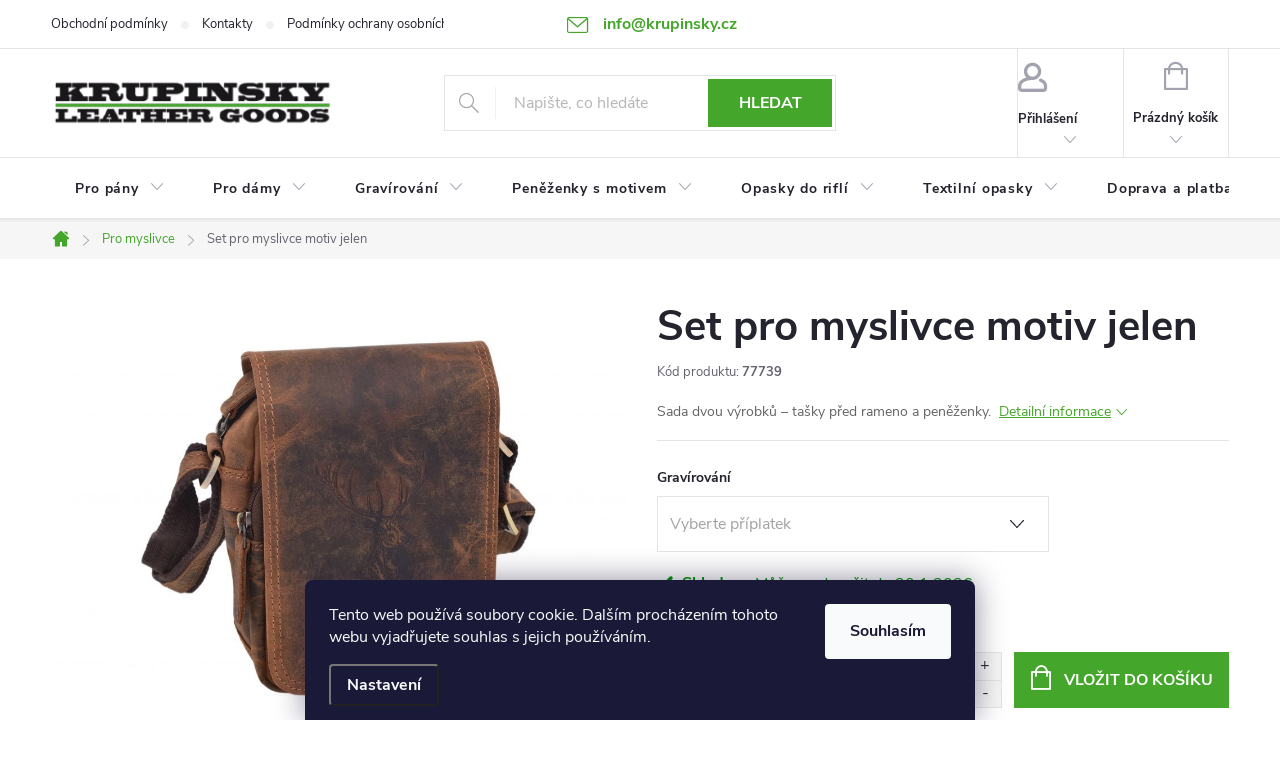

--- FILE ---
content_type: text/html; charset=utf-8
request_url: https://shop.krupinsky.cz/pro-myslivce-2/set-pro-myslivce-motiv-jelen/
body_size: 33102
content:
<!doctype html><html lang="cs" dir="ltr" class="header-background-light external-fonts-loaded"><head><meta charset="utf-8" /><meta name="viewport" content="width=device-width,initial-scale=1" /><title>Set pro myslivce motiv jelen - KRUPINSKY LEATHER</title><link rel="preconnect" href="https://cdn.myshoptet.com" /><link rel="dns-prefetch" href="https://cdn.myshoptet.com" /><link rel="preload" href="https://cdn.myshoptet.com/prj/dist/master/cms/libs/jquery/jquery-1.11.3.min.js" as="script" /><link href="https://cdn.myshoptet.com/prj/dist/master/cms/templates/frontend_templates/shared/css/font-face/source-sans-3.css" rel="stylesheet"><link href="https://cdn.myshoptet.com/prj/dist/master/cms/templates/frontend_templates/shared/css/font-face/exo-2.css" rel="stylesheet"><script>
dataLayer = [];
dataLayer.push({'shoptet' : {
    "pageId": 1332,
    "pageType": "productDetail",
    "currency": "CZK",
    "currencyInfo": {
        "decimalSeparator": ",",
        "exchangeRate": 1,
        "priceDecimalPlaces": 2,
        "symbol": "K\u010d",
        "symbolLeft": 0,
        "thousandSeparator": " "
    },
    "language": "cs",
    "projectId": 36267,
    "product": {
        "id": 13725,
        "guid": "f6342c6c-6db7-11ed-b162-0cc47a6c8f54",
        "hasVariants": false,
        "codes": [
            {
                "code": 77739
            }
        ],
        "code": "77739",
        "name": "Set pro myslivce motiv jelen",
        "appendix": "",
        "weight": 0,
        "manufacturer": "MERCUCIO",
        "manufacturerGuid": "1EF5332111966964A53ADA0BA3DED3EE",
        "currentCategory": "Pro myslivce",
        "currentCategoryGuid": "7d19ad04-6a88-11ed-8eb3-0cc47a6c92bc",
        "defaultCategory": "Pro myslivce",
        "defaultCategoryGuid": "7d19ad04-6a88-11ed-8eb3-0cc47a6c92bc",
        "currency": "CZK",
        "priceWithVat": 2190
    },
    "stocks": [
        {
            "id": "ext",
            "title": "Sklad",
            "isDeliveryPoint": 0,
            "visibleOnEshop": 1
        }
    ],
    "cartInfo": {
        "id": null,
        "freeShipping": false,
        "freeShippingFrom": 1500,
        "leftToFreeGift": {
            "formattedPrice": "0 K\u010d",
            "priceLeft": 0
        },
        "freeGift": false,
        "leftToFreeShipping": {
            "priceLeft": 1500,
            "dependOnRegion": 0,
            "formattedPrice": "1 500 K\u010d"
        },
        "discountCoupon": [],
        "getNoBillingShippingPrice": {
            "withoutVat": 0,
            "vat": 0,
            "withVat": 0
        },
        "cartItems": [],
        "taxMode": "ORDINARY"
    },
    "cart": [],
    "customer": {
        "priceRatio": 1,
        "priceListId": 1,
        "groupId": null,
        "registered": false,
        "mainAccount": false
    }
}});
dataLayer.push({'cookie_consent' : {
    "marketing": "denied",
    "analytics": "denied"
}});
document.addEventListener('DOMContentLoaded', function() {
    shoptet.consent.onAccept(function(agreements) {
        if (agreements.length == 0) {
            return;
        }
        dataLayer.push({
            'cookie_consent' : {
                'marketing' : (agreements.includes(shoptet.config.cookiesConsentOptPersonalisation)
                    ? 'granted' : 'denied'),
                'analytics': (agreements.includes(shoptet.config.cookiesConsentOptAnalytics)
                    ? 'granted' : 'denied')
            },
            'event': 'cookie_consent'
        });
    });
});
</script>
<meta property="og:type" content="website"><meta property="og:site_name" content="shop.krupinsky.cz"><meta property="og:url" content="https://shop.krupinsky.cz/pro-myslivce-2/set-pro-myslivce-motiv-jelen/"><meta property="og:title" content="Set pro myslivce motiv jelen - KRUPINSKY LEATHER"><meta name="author" content="KRUPINSKY LEATHER"><meta name="web_author" content="Shoptet.cz"><meta name="dcterms.rightsHolder" content="shop.krupinsky.cz"><meta name="robots" content="index,follow"><meta property="og:image" content="https://cdn.myshoptet.com/usr/shop.krupinsky.cz/user/shop/big/13725_set-pro-myslivce-motiv-jelen.jpg?6853e814"><meta property="og:description" content="Set pro myslivce motiv jelen. Sada dvou výrobků – tašky před rameno a peněženky. "><meta name="description" content="Set pro myslivce motiv jelen. Sada dvou výrobků – tašky před rameno a peněženky. "><meta name="google-site-verification" content="203c21f09422663f6645867d3415bbd1d753a962"><meta property="product:price:amount" content="2190"><meta property="product:price:currency" content="CZK"><style>:root {--color-primary: #44a62b;--color-primary-h: 108;--color-primary-s: 59%;--color-primary-l: 41%;--color-primary-hover: #656565;--color-primary-hover-h: 0;--color-primary-hover-s: 0%;--color-primary-hover-l: 40%;--color-secondary: #44a62b;--color-secondary-h: 108;--color-secondary-s: 59%;--color-secondary-l: 41%;--color-secondary-hover: #656565;--color-secondary-hover-h: 0;--color-secondary-hover-s: 0%;--color-secondary-hover-l: 40%;--color-tertiary: #e74c3c;--color-tertiary-h: 6;--color-tertiary-s: 78%;--color-tertiary-l: 57%;--color-tertiary-hover: #d93621;--color-tertiary-hover-h: 7;--color-tertiary-hover-s: 74%;--color-tertiary-hover-l: 49%;--color-header-background: #ffffff;--template-font: "Source Sans 3";--template-headings-font: "Exo 2";--header-background-url: url("[data-uri]");--cookies-notice-background: #1A1937;--cookies-notice-color: #F8FAFB;--cookies-notice-button-hover: #f5f5f5;--cookies-notice-link-hover: #27263f;--templates-update-management-preview-mode-content: "Náhled aktualizací šablony je aktivní pro váš prohlížeč."}</style>
    <script>var shoptet = shoptet || {};</script>
    <script src="https://cdn.myshoptet.com/prj/dist/master/shop/dist/main-3g-header.js.05f199e7fd2450312de2.js"></script>
<!-- User include --><!-- service 776(417) html code header -->
<link type="text/css" rel="stylesheet" media="all"  href="https://cdn.myshoptet.com/usr/paxio.myshoptet.com/user/documents/blank/style.css?v1602546"/>
<link href="https://cdn.myshoptet.com/prj/dist/master/shop/dist/font-shoptet-11.css.62c94c7785ff2cea73b2.css" rel="stylesheet">
<link href="https://cdn.myshoptet.com/usr/paxio.myshoptet.com/user/documents/blank/ikony.css?v9" rel="stylesheet">
<link type="text/css" rel="stylesheet" media="screen"  href="https://cdn.myshoptet.com/usr/paxio.myshoptet.com/user/documents/blank/preklady.css?v27" />
<link rel="stylesheet" href="https://cdn.myshoptet.com/usr/paxio.myshoptet.com/user/documents/blank/Slider/slick.css" />
<link rel="stylesheet" href="https://cdn.myshoptet.com/usr/paxio.myshoptet.com/user/documents/blank/Slider/slick-theme.css?v4" />
<link rel="stylesheet" href="https://cdn.myshoptet.com/usr/paxio.myshoptet.com/user/documents/blank/Slider/slick-classic.css?v3" />

<!-- api 446(100) html code header -->
<link rel="stylesheet" href="https://cdn.myshoptet.com/usr/api2.dklab.cz/user/documents/_doplnky/poznamka/36267/739/36267_739.css" type="text/css" /><style> :root { 
            --dklab-poznamka-color-main: #44A62B;  
            --dklab-poznamka-color-empty: #A9A9A9;             
            --dklab-poznamka-color-tooltip-background: #000000;             
            --dklab-poznamka-color-tooltip-text: #FFFFFF;             
            --dklab-poznamka-color-cart-message: #000000;             
            --dklab-poznamka-color-cart-message-background: #F7AB31;             
        }
        </style>
<!-- api 709(355) html code header -->
<script>
  const PWJS = {};
</script>

<script src=https://app.productwidgets.cz/pwjs.js></script>



<!-- api 784(424) html code header -->
<script src="https://client.mcore.sk/shoptet/widget/86e68acf492696a69d39b2faca547b2fa49cec59?t=1695708768"></script>
<!-- service 446(100) html code header -->
<style>
@font-face {
    font-family: 'poznamka';
    src:  url('https://cdn.myshoptet.com/usr/api2.dklab.cz/user/documents/_doplnky/poznamka/font/note.eot?v1');
    src:  url('https://cdn.myshoptet.com/usr/api2.dklab.cz/user/documents/_doplnky/poznamka/font/note.eot?v1#iefix') format('embedded-opentype'),
    url('https://cdn.myshoptet.com/usr/api2.dklab.cz/user/documents/_doplnky/poznamka/font/note.ttf?v1') format('truetype'),
    url('https://cdn.myshoptet.com/usr/api2.dklab.cz/user/documents/_doplnky/poznamka/font/note.woff?v1') format('woff'),
    url('https://cdn.myshoptet.com/usr/api2.dklab.cz/user/documents/_doplnky/poznamka/font/note.svg?v1') format('svg');
    font-weight: normal;
    font-style: normal;
}
</style>
<!-- service 784(424) html code header -->
<link href="https://mcore.myshoptet.com/user/documents/upload/addon03/infoWidget.min.css?v=1.0.5" rel="stylesheet">
<!-- service 1228(847) html code header -->
<link 
rel="stylesheet" 
href="https://cdn.myshoptet.com/usr/dmartini.myshoptet.com/user/documents/upload/dmartini/shop_rating/shop_rating.min.css?140"
data-author="Dominik Martini" 
data-author-web="dmartini.cz">
<!-- project html code header -->
<meta name="facebook-domain-verification" content="dejgmoiw21ovcckhxs95qapgylqwhd" />
<style type="text/css">
H1.category-title { text-align: center }
</style>

<style>
#header .site-name a img {max-height: 58px; max-width: none;}
</style>

<style>
@media screen and (min-width: 1200px){
.top-navigation-bar .project-email {display: inline-block;font-size: 16px;font-weight: bold;margin-left: 24px;color: var(--color-primary);}
a.project-email::before {content: '\e910';font-size: 16px;}
}
@media screen and (min-width: 360px) and (max-width: 767px){
.top-navigation-contacts{display: block !important;}
.top-navigation-contacts .project-phone{display: none !important;}
.top-navigation-contacts .project-email{display: block !important;position: absolute;right: 164px;top: 15px;color: #A3A3AF;}
a.project-email::before {content: '\e910';}
.top-navigation-contacts .project-email span{display: none;}
}
</style>

<link href="https://shop.krupinsky.cz/user/documents/upload/POBO/editor.css?v=1" rel="stylesheet" />
<link href="https://shop.krupinsky.cz/user/documents/upload/POBO/shop.krupinsky.cz.css?v=1" rel="stylesheet" />

<!-- /User include --><link rel="shortcut icon" href="/favicon.ico" type="image/x-icon" /><link rel="canonical" href="https://shop.krupinsky.cz/pro-myslivce-2/set-pro-myslivce-motiv-jelen/" />    <!-- Global site tag (gtag.js) - Google Analytics -->
    <script async src="https://www.googletagmanager.com/gtag/js?id=G-1409KNGHB2"></script>
    <script>
        
        window.dataLayer = window.dataLayer || [];
        function gtag(){dataLayer.push(arguments);}
        

                    console.debug('default consent data');

            gtag('consent', 'default', {"ad_storage":"denied","analytics_storage":"denied","ad_user_data":"denied","ad_personalization":"denied","wait_for_update":500});
            dataLayer.push({
                'event': 'default_consent'
            });
        
        gtag('js', new Date());

                gtag('config', 'UA-130727-17', { 'groups': "UA" });
        
                gtag('config', 'G-1409KNGHB2', {"groups":"GA4","send_page_view":false,"content_group":"productDetail","currency":"CZK","page_language":"cs"});
        
                gtag('config', 'AW-747466156');
        
        
        
        
        
                    gtag('event', 'page_view', {"send_to":"GA4","page_language":"cs","content_group":"productDetail","currency":"CZK"});
        
                gtag('set', 'currency', 'CZK');

        gtag('event', 'view_item', {
            "send_to": "UA",
            "items": [
                {
                    "id": "77739",
                    "name": "Set pro myslivce motiv jelen",
                    "category": "Pro myslivce",
                                        "brand": "MERCUCIO",
                                                            "price": 1809.92
                }
            ]
        });
        
        
        
        
        
                    gtag('event', 'view_item', {"send_to":"GA4","page_language":"cs","content_group":"productDetail","value":1809.9200000000001,"currency":"CZK","items":[{"item_id":"77739","item_name":"Set pro myslivce motiv jelen","item_brand":"MERCUCIO","item_category":"Pro myslivce","price":1809.9200000000001,"quantity":1,"index":0}]});
        
        
        
        
        
        
        
        document.addEventListener('DOMContentLoaded', function() {
            if (typeof shoptet.tracking !== 'undefined') {
                for (var id in shoptet.tracking.bannersList) {
                    gtag('event', 'view_promotion', {
                        "send_to": "UA",
                        "promotions": [
                            {
                                "id": shoptet.tracking.bannersList[id].id,
                                "name": shoptet.tracking.bannersList[id].name,
                                "position": shoptet.tracking.bannersList[id].position
                            }
                        ]
                    });
                }
            }

            shoptet.consent.onAccept(function(agreements) {
                if (agreements.length !== 0) {
                    console.debug('gtag consent accept');
                    var gtagConsentPayload =  {
                        'ad_storage': agreements.includes(shoptet.config.cookiesConsentOptPersonalisation)
                            ? 'granted' : 'denied',
                        'analytics_storage': agreements.includes(shoptet.config.cookiesConsentOptAnalytics)
                            ? 'granted' : 'denied',
                                                                                                'ad_user_data': agreements.includes(shoptet.config.cookiesConsentOptPersonalisation)
                            ? 'granted' : 'denied',
                        'ad_personalization': agreements.includes(shoptet.config.cookiesConsentOptPersonalisation)
                            ? 'granted' : 'denied',
                        };
                    console.debug('update consent data', gtagConsentPayload);
                    gtag('consent', 'update', gtagConsentPayload);
                    dataLayer.push(
                        { 'event': 'update_consent' }
                    );
                }
            });
        });
    </script>
<script>
    (function(t, r, a, c, k, i, n, g) { t['ROIDataObject'] = k;
    t[k]=t[k]||function(){ (t[k].q=t[k].q||[]).push(arguments) },t[k].c=i;n=r.createElement(a),
    g=r.getElementsByTagName(a)[0];n.async=1;n.src=c;g.parentNode.insertBefore(n,g)
    })(window, document, 'script', '//www.heureka.cz/ocm/sdk.js?source=shoptet&version=2&page=product_detail', 'heureka', 'cz');

    heureka('set_user_consent', 0);
</script>
</head><body class="desktop id-1332 in-pro-myslivce-2 template-11 type-product type-detail one-column-body columns-mobile-2 columns-3 blank-mode blank-mode-css ums_forms_redesign--off ums_a11y_category_page--on ums_discussion_rating_forms--off ums_flags_display_unification--on ums_a11y_login--on mobile-header-version-0">
        <div id="fb-root"></div>
        <script>
            window.fbAsyncInit = function() {
                FB.init({
                    autoLogAppEvents : true,
                    xfbml            : true,
                    version          : 'v24.0'
                });
            };
        </script>
        <script async defer crossorigin="anonymous" src="https://connect.facebook.net/cs_CZ/sdk.js#xfbml=1&version=v24.0"></script>    <div class="siteCookies siteCookies--bottom siteCookies--dark js-siteCookies" role="dialog" data-testid="cookiesPopup" data-nosnippet>
        <div class="siteCookies__form">
            <div class="siteCookies__content">
                <div class="siteCookies__text">
                    Tento web používá soubory cookie. Dalším procházením tohoto webu vyjadřujete souhlas s jejich používáním.
                </div>
                <p class="siteCookies__links">
                    <button class="siteCookies__link js-cookies-settings" aria-label="Nastavení cookies" data-testid="cookiesSettings">Nastavení</button>
                </p>
            </div>
            <div class="siteCookies__buttonWrap">
                                <button class="siteCookies__button js-cookiesConsentSubmit" value="all" aria-label="Přijmout cookies" data-testid="buttonCookiesAccept">Souhlasím</button>
            </div>
        </div>
        <script>
            document.addEventListener("DOMContentLoaded", () => {
                const siteCookies = document.querySelector('.js-siteCookies');
                document.addEventListener("scroll", shoptet.common.throttle(() => {
                    const st = document.documentElement.scrollTop;
                    if (st > 1) {
                        siteCookies.classList.add('siteCookies--scrolled');
                    } else {
                        siteCookies.classList.remove('siteCookies--scrolled');
                    }
                }, 100));
            });
        </script>
    </div>
<a href="#content" class="skip-link sr-only">Přejít na obsah</a><div class="overall-wrapper"><div class="user-action"><div class="container">
    <div class="user-action-in">
                    <div id="login" class="user-action-login popup-widget login-widget" role="dialog" aria-labelledby="loginHeading">
        <div class="popup-widget-inner">
                            <h2 id="loginHeading">Přihlášení k vašemu účtu</h2><div id="customerLogin"><form action="/action/Customer/Login/" method="post" id="formLoginIncluded" class="csrf-enabled formLogin" data-testid="formLogin"><input type="hidden" name="referer" value="" /><div class="form-group"><div class="input-wrapper email js-validated-element-wrapper no-label"><input type="email" name="email" class="form-control" autofocus placeholder="E-mailová adresa (např. jan@novak.cz)" data-testid="inputEmail" autocomplete="email" required /></div></div><div class="form-group"><div class="input-wrapper password js-validated-element-wrapper no-label"><input type="password" name="password" class="form-control" placeholder="Heslo" data-testid="inputPassword" autocomplete="current-password" required /><span class="no-display">Nemůžete vyplnit toto pole</span><input type="text" name="surname" value="" class="no-display" /></div></div><div class="form-group"><div class="login-wrapper"><button type="submit" class="btn btn-secondary btn-text btn-login" data-testid="buttonSubmit">Přihlásit se</button><div class="password-helper"><a href="/registrace/" data-testid="signup" rel="nofollow">Nová registrace</a><a href="/klient/zapomenute-heslo/" rel="nofollow">Zapomenuté heslo</a></div></div></div><div class="social-login-buttons"><div class="social-login-buttons-divider"><span>nebo</span></div><div class="form-group"><a href="/action/Social/login/?provider=Facebook" class="login-btn facebook" rel="nofollow"><span class="login-facebook-icon"></span><strong>Přihlásit se přes Facebook</strong></a></div></div></form>
</div>                    </div>
    </div>

                            <div id="cart-widget" class="user-action-cart popup-widget cart-widget loader-wrapper" data-testid="popupCartWidget" role="dialog" aria-hidden="true">
    <div class="popup-widget-inner cart-widget-inner place-cart-here">
        <div class="loader-overlay">
            <div class="loader"></div>
        </div>
    </div>

    <div class="cart-widget-button">
        <a href="/kosik/" class="btn btn-conversion" id="continue-order-button" rel="nofollow" data-testid="buttonNextStep">Pokračovat do košíku</a>
    </div>
</div>
            </div>
</div>
</div><div class="top-navigation-bar" data-testid="topNavigationBar">

    <div class="container">

        <div class="top-navigation-contacts">
            <strong>Zákaznická podpora:</strong><a href="mailto:info@krupinsky.cz" class="project-email" data-testid="contactboxEmail"><span>info@krupinsky.cz</span></a>        </div>

                            <div class="top-navigation-menu">
                <div class="top-navigation-menu-trigger"></div>
                <ul class="top-navigation-bar-menu">
                                            <li class="top-navigation-menu-item-39">
                            <a href="/obchodni-podminky/">Obchodní podmínky</a>
                        </li>
                                            <li class="top-navigation-menu-item-29">
                            <a href="/kontakty/">Kontakty</a>
                        </li>
                                            <li class="top-navigation-menu-item-965">
                            <a href="/podminky-ochrany-osobnich-udaju/">Podmínky ochrany osobních údajů </a>
                        </li>
                                            <li class="top-navigation-menu-item--5">
                            <a href="/mapa-serveru/">Mapa serveru</a>
                        </li>
                                            <li class="top-navigation-menu-item-external-185">
                            <a href="https://shop.krupinsky.cz/gravirovani-do-kuze/gravirovani-ruznych-motivu/">Gravírování do kůže</a>
                        </li>
                                            <li class="top-navigation-menu-item--6">
                            <a href="/napiste-nam/">Napište nám</a>
                        </li>
                                            <li class="top-navigation-menu-item-1438">
                            <a href="/krupinsky-leather-profil-firmy/">KRUPINSKY LEATHER - profil firmy</a>
                        </li>
                                    </ul>
                <ul class="top-navigation-bar-menu-helper"></ul>
            </div>
        
        <div class="top-navigation-tools">
            <div class="responsive-tools">
                <a href="#" class="toggle-window" data-target="search" aria-label="Hledat" data-testid="linkSearchIcon"></a>
                                                            <a href="#" class="toggle-window" data-target="login"></a>
                                                    <a href="#" class="toggle-window" data-target="navigation" aria-label="Menu" data-testid="hamburgerMenu"></a>
            </div>
                        <button class="top-nav-button top-nav-button-login toggle-window" type="button" data-target="login" aria-haspopup="dialog" aria-controls="login" aria-expanded="false" data-testid="signin"><span>Přihlášení</span></button>        </div>

    </div>

</div>
<header id="header"><div class="container navigation-wrapper">
    <div class="header-top">
        <div class="site-name-wrapper">
            <div class="site-name"><a href="/" data-testid="linkWebsiteLogo"><img src="https://cdn.myshoptet.com/usr/shop.krupinsky.cz/user/logos/krupinsky-logo-cerna-295-60.png" alt="KRUPINSKY LEATHER" fetchpriority="low" /></a></div>        </div>
        <div class="search" itemscope itemtype="https://schema.org/WebSite">
            <meta itemprop="headline" content="Pro myslivce"/><meta itemprop="url" content="https://shop.krupinsky.cz"/><meta itemprop="text" content="Set pro myslivce motiv jelen. Sada dvou výrobků – tašky před rameno a peněženky. "/>            <form action="/action/ProductSearch/prepareString/" method="post"
    id="formSearchForm" class="search-form compact-form js-search-main"
    itemprop="potentialAction" itemscope itemtype="https://schema.org/SearchAction" data-testid="searchForm">
    <fieldset>
        <meta itemprop="target"
            content="https://shop.krupinsky.cz/vyhledavani/?string={string}"/>
        <input type="hidden" name="language" value="cs"/>
        
            
<input
    type="search"
    name="string"
        class="query-input form-control search-input js-search-input"
    placeholder="Napište, co hledáte"
    autocomplete="off"
    required
    itemprop="query-input"
    aria-label="Vyhledávání"
    data-testid="searchInput"
>
            <button type="submit" class="btn btn-default" data-testid="searchBtn">Hledat</button>
        
    </fieldset>
</form>
        </div>
        <div class="navigation-buttons">
                
    <a href="/kosik/" class="btn btn-icon toggle-window cart-count" data-target="cart" data-hover="true" data-redirect="true" data-testid="headerCart" rel="nofollow" aria-haspopup="dialog" aria-expanded="false" aria-controls="cart-widget">
        
                <span class="sr-only">Nákupní košík</span>
        
            <span class="cart-price visible-lg-inline-block" data-testid="headerCartPrice">
                                    Prázdný košík                            </span>
        
    
            </a>
        </div>
    </div>
    <nav id="navigation" aria-label="Hlavní menu" data-collapsible="true"><div class="navigation-in menu"><ul class="menu-level-1" role="menubar" data-testid="headerMenuItems"><li class="menu-item-839 ext" role="none"><a href="/pro-pany/" data-testid="headerMenuItem" role="menuitem" aria-haspopup="true" aria-expanded="false"><b>Pro pány</b><span class="submenu-arrow"></span></a><ul class="menu-level-2" aria-label="Pro pány" tabindex="-1" role="menu"><li class="menu-item-691 has-third-level" role="none"><a href="/penezenky/" class="menu-image" data-testid="headerMenuItem" tabindex="-1" aria-hidden="true"><img src="data:image/svg+xml,%3Csvg%20width%3D%22140%22%20height%3D%22100%22%20xmlns%3D%22http%3A%2F%2Fwww.w3.org%2F2000%2Fsvg%22%3E%3C%2Fsvg%3E" alt="" aria-hidden="true" width="140" height="100"  data-src="https://cdn.myshoptet.com/usr/shop.krupinsky.cz/user/categories/thumb/penezenka_mercucio_hneda_3311453_b_76df6e863dcca1a0.jpg" fetchpriority="low" /></a><div><a href="/penezenky/" data-testid="headerMenuItem" role="menuitem"><span>Peněženky</span></a>
                                                    <ul class="menu-level-3" role="menu">
                                                                    <li class="menu-item-731" role="none">
                                        <a href="/panske-penezenky/" data-testid="headerMenuItem" role="menuitem">
                                            Klasické peněženky</a>,                                    </li>
                                                                    <li class="menu-item-737" role="none">
                                        <a href="/dolarovky/" data-testid="headerMenuItem" role="menuitem">
                                            Dolarovky</a>,                                    </li>
                                                                    <li class="menu-item-911" role="none">
                                        <a href="/penezenky-s-vasim-jmenem/" data-testid="headerMenuItem" role="menuitem">
                                            Peněženky s monogramem</a>,                                    </li>
                                                                    <li class="menu-item-1173" role="none">
                                        <a href="/penezenky-s-motivem/" data-testid="headerMenuItem" role="menuitem">
                                            Peněženky s motivem</a>,                                    </li>
                                                                    <li class="menu-item-740" role="none">
                                        <a href="/minipenezenky/" data-testid="headerMenuItem" role="menuitem">
                                            Malé peněženky</a>,                                    </li>
                                                                    <li class="menu-item-749" role="none">
                                        <a href="/pouzdra-na-doklady/" data-testid="headerMenuItem" role="menuitem">
                                            Pouzdra na doklady</a>,                                    </li>
                                                                    <li class="menu-item-800" role="none">
                                        <a href="/cisnicke-penezenky/" data-testid="headerMenuItem" role="menuitem">
                                            Číšnické peněženky</a>,                                    </li>
                                                                    <li class="menu-item-830" role="none">
                                        <a href="/penezenky-na-zip/" data-testid="headerMenuItem" role="menuitem">
                                            Peněženky na zip</a>                                    </li>
                                                            </ul>
                        </div></li><li class="menu-item-743 has-third-level" role="none"><a href="/aktovky/" class="menu-image" data-testid="headerMenuItem" tabindex="-1" aria-hidden="true"><img src="data:image/svg+xml,%3Csvg%20width%3D%22140%22%20height%3D%22100%22%20xmlns%3D%22http%3A%2F%2Fwww.w3.org%2F2000%2Fsvg%22%3E%3C%2Fsvg%3E" alt="" aria-hidden="true" width="140" height="100"  data-src="https://cdn.myshoptet.com/usr/shop.krupinsky.cz/user/categories/thumb/aktovka_mercucio_cerna_7417_b_3ab63d65c942bd6c.jpg" fetchpriority="low" /></a><div><a href="/aktovky/" data-testid="headerMenuItem" role="menuitem"><span>Tašky a aktovky</span></a>
                                                    <ul class="menu-level-3" role="menu">
                                                                    <li class="menu-item-723" role="none">
                                        <a href="/panske-aktovky/" data-testid="headerMenuItem" role="menuitem">
                                            Kožené aktovky</a>,                                    </li>
                                                                    <li class="menu-item-803" role="none">
                                        <a href="/kozenkove-aktovky/" data-testid="headerMenuItem" role="menuitem">
                                            Koženkové aktovky</a>,                                    </li>
                                                                    <li class="menu-item-794" role="none">
                                        <a href="/pracovni-tasky/" data-testid="headerMenuItem" role="menuitem">
                                            Pracovní tašky</a>,                                    </li>
                                                                    <li class="menu-item-812" role="none">
                                        <a href="/textilni-aktovky/" data-testid="headerMenuItem" role="menuitem">
                                            Textilní aktovky</a>,                                    </li>
                                                                    <li class="menu-item-818" role="none">
                                        <a href="/cestovni-tasky/" data-testid="headerMenuItem" role="menuitem">
                                            Cestovní tašky</a>                                    </li>
                                                            </ul>
                        </div></li><li class="menu-item-764 has-third-level" role="none"><a href="/panske-kozene-crossbody/" class="menu-image" data-testid="headerMenuItem" tabindex="-1" aria-hidden="true"><img src="data:image/svg+xml,%3Csvg%20width%3D%22140%22%20height%3D%22100%22%20xmlns%3D%22http%3A%2F%2Fwww.w3.org%2F2000%2Fsvg%22%3E%3C%2Fsvg%3E" alt="" aria-hidden="true" width="140" height="100"  data-src="https://cdn.myshoptet.com/usr/shop.krupinsky.cz/user/categories/thumb/panske_kozene_crossbody_tmavehnedy_hunter_250837_b_c93b79d710e574c7.jpg" fetchpriority="low" /></a><div><a href="/panske-kozene-crossbody/" data-testid="headerMenuItem" role="menuitem"><span>Crossbody tašky</span></a>
                                                    <ul class="menu-level-3" role="menu">
                                                                    <li class="menu-item-941" role="none">
                                        <a href="/kozene-tasky-pres-rameno/" data-testid="headerMenuItem" role="menuitem">
                                            Kožené tašky přes rameno</a>,                                    </li>
                                                                    <li class="menu-item-944" role="none">
                                        <a href="/textilni-tasky-pres-rameno/" data-testid="headerMenuItem" role="menuitem">
                                            Textilní tašky přes rameno</a>,                                    </li>
                                                                    <li class="menu-item-947" role="none">
                                        <a href="/kozenkove-tasky-pres-rameno/" data-testid="headerMenuItem" role="menuitem">
                                            Koženkové tašky přes rameno</a>                                    </li>
                                                            </ul>
                        </div></li><li class="menu-item-696 has-third-level" role="none"><a href="/panske-opasky/" class="menu-image" data-testid="headerMenuItem" tabindex="-1" aria-hidden="true"><img src="data:image/svg+xml,%3Csvg%20width%3D%22140%22%20height%3D%22100%22%20xmlns%3D%22http%3A%2F%2Fwww.w3.org%2F2000%2Fsvg%22%3E%3C%2Fsvg%3E" alt="" aria-hidden="true" width="140" height="100"  data-src="https://cdn.myshoptet.com/usr/shop.krupinsky.cz/user/categories/thumb/pansky_kozeny_opasek_732_30_05_konak_b_6c38573ef4274a3c-1.jpg" fetchpriority="low" /></a><div><a href="/panske-opasky/" data-testid="headerMenuItem" role="menuitem"><span>Opasky</span></a>
                                                    <ul class="menu-level-3" role="menu">
                                                                    <li class="menu-item-752" role="none">
                                        <a href="/opasky-do-rifli/" data-testid="headerMenuItem" role="menuitem">
                                            Opasky do riflí</a>,                                    </li>
                                                                    <li class="menu-item-755" role="none">
                                        <a href="/klasicke-opasky/" data-testid="headerMenuItem" role="menuitem">
                                            Klasické opasky</a>,                                    </li>
                                                                    <li class="menu-item-758" role="none">
                                        <a href="/oblekove-opasky/" data-testid="headerMenuItem" role="menuitem">
                                            Oblekové opasky</a>,                                    </li>
                                                                    <li class="menu-item-1100" role="none">
                                        <a href="/latkove-opasky/" data-testid="headerMenuItem" role="menuitem">
                                            Textilní opasky</a>,                                    </li>
                                                                    <li class="menu-item-1058" role="none">
                                        <a href="/xxl-opasky/" data-testid="headerMenuItem" role="menuitem">
                                            XXL Opasky</a>,                                    </li>
                                                                    <li class="menu-item-1276" role="none">
                                        <a href="/zakazkove-opasky/" data-testid="headerMenuItem" role="menuitem">
                                            Zakázkové opasky</a>                                    </li>
                                                            </ul>
                        </div></li><li class="menu-item-770" role="none"><a href="/etue/" class="menu-image" data-testid="headerMenuItem" tabindex="-1" aria-hidden="true"><img src="data:image/svg+xml,%3Csvg%20width%3D%22140%22%20height%3D%22100%22%20xmlns%3D%22http%3A%2F%2Fwww.w3.org%2F2000%2Fsvg%22%3E%3C%2Fsvg%3E" alt="" aria-hidden="true" width="140" height="100"  data-src="https://cdn.myshoptet.com/usr/shop.krupinsky.cz/user/categories/thumb/etue_kozena_cokoladova_3711646_b_f21531317a4662e1.jpg" fetchpriority="low" /></a><div><a href="/etue/" data-testid="headerMenuItem" role="menuitem"><span>Etue</span></a>
                        </div></li><li class="menu-item-875" role="none"><a href="/tasticky-na-opasek/" class="menu-image" data-testid="headerMenuItem" tabindex="-1" aria-hidden="true"><img src="data:image/svg+xml,%3Csvg%20width%3D%22140%22%20height%3D%22100%22%20xmlns%3D%22http%3A%2F%2Fwww.w3.org%2F2000%2Fsvg%22%3E%3C%2Fsvg%3E" alt="" aria-hidden="true" width="140" height="100"  data-src="https://cdn.myshoptet.com/usr/shop.krupinsky.cz/user/categories/thumb/kozene_pouzdro_tmavehnedy_hunter_250898_b_92bbc1fa7b270519.jpg" fetchpriority="low" /></a><div><a href="/tasticky-na-opasek/" data-testid="headerMenuItem" role="menuitem"><span>Taštičky na opasek</span></a>
                        </div></li></ul></li>
<li class="menu-item-836 ext" role="none"><a href="/pro-damy/" data-testid="headerMenuItem" role="menuitem" aria-haspopup="true" aria-expanded="false"><b>Pro dámy</b><span class="submenu-arrow"></span></a><ul class="menu-level-2" aria-label="Pro dámy" tabindex="-1" role="menu"><li class="menu-item-845 has-third-level" role="none"><a href="/damske--penezenky/" class="menu-image" data-testid="headerMenuItem" tabindex="-1" aria-hidden="true"><img src="data:image/svg+xml,%3Csvg%20width%3D%22140%22%20height%3D%22100%22%20xmlns%3D%22http%3A%2F%2Fwww.w3.org%2F2000%2Fsvg%22%3E%3C%2Fsvg%3E" alt="" aria-hidden="true" width="140" height="100"  data-src="https://cdn.myshoptet.com/usr/shop.krupinsky.cz/user/categories/thumb/11205-2019053114161512.jpg" fetchpriority="low" /></a><div><a href="/damske--penezenky/" data-testid="headerMenuItem" role="menuitem"><span>Dámské  peněženky</span></a>
                                                    <ul class="menu-level-3" role="menu">
                                                                    <li class="menu-item-1155" role="none">
                                        <a href="/penezenky-se-vzorem/" data-testid="headerMenuItem" role="menuitem">
                                            Peněženky se vzorem</a>,                                    </li>
                                                                    <li class="menu-item-1064" role="none">
                                        <a href="/male-damske-penezenky/" data-testid="headerMenuItem" role="menuitem">
                                            Malé dámské peněženky</a>                                    </li>
                                                            </ul>
                        </div></li><li class="menu-item-848" role="none"><a href="/damske-batuzky/" class="menu-image" data-testid="headerMenuItem" tabindex="-1" aria-hidden="true"><img src="data:image/svg+xml,%3Csvg%20width%3D%22140%22%20height%3D%22100%22%20xmlns%3D%22http%3A%2F%2Fwww.w3.org%2F2000%2Fsvg%22%3E%3C%2Fsvg%3E" alt="" aria-hidden="true" width="140" height="100"  data-src="https://cdn.myshoptet.com/usr/shop.krupinsky.cz/user/categories/thumb/5253-201711231700522.jpg" fetchpriority="low" /></a><div><a href="/damske-batuzky/" data-testid="headerMenuItem" role="menuitem"><span>Dámské batůžky</span></a>
                        </div></li><li class="menu-item-851 has-third-level" role="none"><a href="/damske-kabelky/" class="menu-image" data-testid="headerMenuItem" tabindex="-1" aria-hidden="true"><img src="data:image/svg+xml,%3Csvg%20width%3D%22140%22%20height%3D%22100%22%20xmlns%3D%22http%3A%2F%2Fwww.w3.org%2F2000%2Fsvg%22%3E%3C%2Fsvg%3E" alt="" aria-hidden="true" width="140" height="100"  data-src="https://cdn.myshoptet.com/usr/shop.krupinsky.cz/user/categories/thumb/15026-201909171651562.jpg" fetchpriority="low" /></a><div><a href="/damske-kabelky/" data-testid="headerMenuItem" role="menuitem"><span>Dámské kabelky</span></a>
                                                    <ul class="menu-level-3" role="menu">
                                                                    <li class="menu-item-1151" role="none">
                                        <a href="/klasicke-kabelky/" data-testid="headerMenuItem" role="menuitem">
                                            Klasické kabelky</a>,                                    </li>
                                                                    <li class="menu-item-1145" role="none">
                                        <a href="/crossbody-kabelky/" data-testid="headerMenuItem" role="menuitem">
                                            Crossbody kabelky</a>                                    </li>
                                                            </ul>
                        </div></li><li class="menu-item-959" role="none"><a href="/damske-opasky/" class="menu-image" data-testid="headerMenuItem" tabindex="-1" aria-hidden="true"><img src="data:image/svg+xml,%3Csvg%20width%3D%22140%22%20height%3D%22100%22%20xmlns%3D%22http%3A%2F%2Fwww.w3.org%2F2000%2Fsvg%22%3E%3C%2Fsvg%3E" alt="" aria-hidden="true" width="140" height="100"  data-src="https://cdn.myshoptet.com/usr/shop.krupinsky.cz/user/categories/thumb/8618.jpg" fetchpriority="low" /></a><div><a href="/damske-opasky/" data-testid="headerMenuItem" role="menuitem"><span>Dámské opasky</span></a>
                        </div></li><li class="menu-item-863" role="none"><a href="/cestovni-tasky-2/" class="menu-image" data-testid="headerMenuItem" tabindex="-1" aria-hidden="true"><img src="data:image/svg+xml,%3Csvg%20width%3D%22140%22%20height%3D%22100%22%20xmlns%3D%22http%3A%2F%2Fwww.w3.org%2F2000%2Fsvg%22%3E%3C%2Fsvg%3E" alt="" aria-hidden="true" width="140" height="100"  data-src="https://cdn.myshoptet.com/usr/shop.krupinsky.cz/user/categories/thumb/cestovni_taska_benzi_kocka_bz4771_b_b80b67fbe57803bf.jpg" fetchpriority="low" /></a><div><a href="/cestovni-tasky-2/" data-testid="headerMenuItem" role="menuitem"><span>Cestovní tašky</span></a>
                        </div></li></ul></li>
<li class="menu-item-893 ext" role="none"><a href="/gravirovani/" data-testid="headerMenuItem" role="menuitem" aria-haspopup="true" aria-expanded="false"><b>Gravírování</b><span class="submenu-arrow"></span></a><ul class="menu-level-2" aria-label="Gravírování" tabindex="-1" role="menu"><li class="menu-item-986" role="none"><a href="/penezenky-gravirovani/" class="menu-image" data-testid="headerMenuItem" tabindex="-1" aria-hidden="true"><img src="data:image/svg+xml,%3Csvg%20width%3D%22140%22%20height%3D%22100%22%20xmlns%3D%22http%3A%2F%2Fwww.w3.org%2F2000%2Fsvg%22%3E%3C%2Fsvg%3E" alt="" aria-hidden="true" width="140" height="100"  data-src="https://cdn.myshoptet.com/usr/shop.krupinsky.cz/user/categories/thumb/img_20200512_095043.png" fetchpriority="low" /></a><div><a href="/penezenky-gravirovani/" data-testid="headerMenuItem" role="menuitem"><span>Gravírování do peněženek</span></a>
                        </div></li><li class="menu-item-989" role="none"><a href="/tasky-gravirovani/" class="menu-image" data-testid="headerMenuItem" tabindex="-1" aria-hidden="true"><img src="data:image/svg+xml,%3Csvg%20width%3D%22140%22%20height%3D%22100%22%20xmlns%3D%22http%3A%2F%2Fwww.w3.org%2F2000%2Fsvg%22%3E%3C%2Fsvg%3E" alt="" aria-hidden="true" width="140" height="100"  data-src="https://cdn.myshoptet.com/usr/shop.krupinsky.cz/user/categories/thumb/img_20200713_092127__1_-removebg-preview.png" fetchpriority="low" /></a><div><a href="/tasky-gravirovani/" data-testid="headerMenuItem" role="menuitem"><span>Gravírování do tašek</span></a>
                        </div></li><li class="menu-item-1013 has-third-level" role="none"><a href="/opasky-s-monogramem/" class="menu-image" data-testid="headerMenuItem" tabindex="-1" aria-hidden="true"><img src="data:image/svg+xml,%3Csvg%20width%3D%22140%22%20height%3D%22100%22%20xmlns%3D%22http%3A%2F%2Fwww.w3.org%2F2000%2Fsvg%22%3E%3C%2Fsvg%3E" alt="" aria-hidden="true" width="140" height="100"  data-src="https://cdn.myshoptet.com/usr/shop.krupinsky.cz/user/categories/thumb/20200830-img_20200830_100122.jpg" fetchpriority="low" /></a><div><a href="/opasky-s-monogramem/" data-testid="headerMenuItem" role="menuitem"><span>Gravírování do opasků</span></a>
                                                    <ul class="menu-level-3" role="menu">
                                                                    <li class="menu-item-1127" role="none">
                                        <a href="/gravirovani-do-kuze-2/" data-testid="headerMenuItem" role="menuitem">
                                            Gravírování do kůže</a>,                                    </li>
                                                                    <li class="menu-item-1130" role="none">
                                        <a href="/gravirovani-do-spony/" data-testid="headerMenuItem" role="menuitem">
                                            Gravírování do spony</a>,                                    </li>
                                                                    <li class="menu-item-1139" role="none">
                                        <a href="/samostatne-spony/" data-testid="headerMenuItem" role="menuitem">
                                            Samostatné spony</a>                                    </li>
                                                            </ul>
                        </div></li><li class="menu-item-1288" role="none"><a href="/auta--nakladaky-a-motorky/" class="menu-image" data-testid="headerMenuItem" tabindex="-1" aria-hidden="true"><img src="data:image/svg+xml,%3Csvg%20width%3D%22140%22%20height%3D%22100%22%20xmlns%3D%22http%3A%2F%2Fwww.w3.org%2F2000%2Fsvg%22%3E%3C%2Fsvg%3E" alt="" aria-hidden="true" width="140" height="100"  data-src="https://cdn.myshoptet.com/usr/shop.krupinsky.cz/user/categories/thumb/12520.jpg" fetchpriority="low" /></a><div><a href="/auta--nakladaky-a-motorky/" data-testid="headerMenuItem" role="menuitem"><span>Technika</span></a>
                        </div></li><li class="menu-item-1282" role="none"><a href="/pro-myslivce/" class="menu-image" data-testid="headerMenuItem" tabindex="-1" aria-hidden="true"><img src="data:image/svg+xml,%3Csvg%20width%3D%22140%22%20height%3D%22100%22%20xmlns%3D%22http%3A%2F%2Fwww.w3.org%2F2000%2Fsvg%22%3E%3C%2Fsvg%3E" alt="" aria-hidden="true" width="140" height="100"  data-src="https://cdn.myshoptet.com/usr/shop.krupinsky.cz/user/categories/thumb/12514.jpg" fetchpriority="low" /></a><div><a href="/pro-myslivce/" data-testid="headerMenuItem" role="menuitem"><span>Pro myslivce</span></a>
                        </div></li><li class="menu-item-1285" role="none"><a href="/pro-rybare/" class="menu-image" data-testid="headerMenuItem" tabindex="-1" aria-hidden="true"><img src="data:image/svg+xml,%3Csvg%20width%3D%22140%22%20height%3D%22100%22%20xmlns%3D%22http%3A%2F%2Fwww.w3.org%2F2000%2Fsvg%22%3E%3C%2Fsvg%3E" alt="" aria-hidden="true" width="140" height="100"  data-src="https://cdn.myshoptet.com/usr/shop.krupinsky.cz/user/categories/thumb/12094.jpg" fetchpriority="low" /></a><div><a href="/pro-rybare/" data-testid="headerMenuItem" role="menuitem"><span>Pro rybáře</span></a>
                        </div></li><li class="menu-item-1291" role="none"><a href="/lebky-a-strasidelne-motivy/" class="menu-image" data-testid="headerMenuItem" tabindex="-1" aria-hidden="true"><img src="data:image/svg+xml,%3Csvg%20width%3D%22140%22%20height%3D%22100%22%20xmlns%3D%22http%3A%2F%2Fwww.w3.org%2F2000%2Fsvg%22%3E%3C%2Fsvg%3E" alt="" aria-hidden="true" width="140" height="100"  data-src="https://cdn.myshoptet.com/usr/shop.krupinsky.cz/user/categories/thumb/12310-4.jpg" fetchpriority="low" /></a><div><a href="/lebky-a-strasidelne-motivy/" data-testid="headerMenuItem" role="menuitem"><span>Lebky a strašidelné motivy</span></a>
                        </div></li><li class="menu-item-1294" role="none"><a href="/pro-milovniky-koni/" class="menu-image" data-testid="headerMenuItem" tabindex="-1" aria-hidden="true"><img src="data:image/svg+xml,%3Csvg%20width%3D%22140%22%20height%3D%22100%22%20xmlns%3D%22http%3A%2F%2Fwww.w3.org%2F2000%2Fsvg%22%3E%3C%2Fsvg%3E" alt="" aria-hidden="true" width="140" height="100"  data-src="https://cdn.myshoptet.com/usr/shop.krupinsky.cz/user/categories/thumb/12511.jpg" fetchpriority="low" /></a><div><a href="/pro-milovniky-koni/" data-testid="headerMenuItem" role="menuitem"><span>Pro milovníky koní</span></a>
                        </div></li><li class="menu-item-1300" role="none"><a href="/pro-pejskare/" class="menu-image" data-testid="headerMenuItem" tabindex="-1" aria-hidden="true"><img src="data:image/svg+xml,%3Csvg%20width%3D%22140%22%20height%3D%22100%22%20xmlns%3D%22http%3A%2F%2Fwww.w3.org%2F2000%2Fsvg%22%3E%3C%2Fsvg%3E" alt="" aria-hidden="true" width="140" height="100"  data-src="https://cdn.myshoptet.com/usr/shop.krupinsky.cz/user/categories/thumb/12235-4.jpg" fetchpriority="low" /></a><div><a href="/pro-pejskare/" data-testid="headerMenuItem" role="menuitem"><span>Pro pejskaře</span></a>
                        </div></li><li class="menu-item-1355" role="none"><a href="/pro-sportovce/" class="menu-image" data-testid="headerMenuItem" tabindex="-1" aria-hidden="true"><img src="data:image/svg+xml,%3Csvg%20width%3D%22140%22%20height%3D%22100%22%20xmlns%3D%22http%3A%2F%2Fwww.w3.org%2F2000%2Fsvg%22%3E%3C%2Fsvg%3E" alt="" aria-hidden="true" width="140" height="100"  data-src="https://cdn.myshoptet.com/usr/shop.krupinsky.cz/user/categories/thumb/kulturista-kamil.jpg" fetchpriority="low" /></a><div><a href="/pro-sportovce/" data-testid="headerMenuItem" role="menuitem"><span>Pro sportovce</span></a>
                        </div></li><li class="menu-item-1167" role="none"><a href="/gravirovani-do-nozu/" class="menu-image" data-testid="headerMenuItem" tabindex="-1" aria-hidden="true"><img src="data:image/svg+xml,%3Csvg%20width%3D%22140%22%20height%3D%22100%22%20xmlns%3D%22http%3A%2F%2Fwww.w3.org%2F2000%2Fsvg%22%3E%3C%2Fsvg%3E" alt="" aria-hidden="true" width="140" height="100"  data-src="https://cdn.myshoptet.com/usr/shop.krupinsky.cz/user/categories/thumb/20210318_161116-removebg-preview.png" fetchpriority="low" /></a><div><a href="/gravirovani-do-nozu/" data-testid="headerMenuItem" role="menuitem"><span>Gravírování do nožů</span></a>
                        </div></li><li class="menu-item-992" role="none"><a href="/sluzby/" class="menu-image" data-testid="headerMenuItem" tabindex="-1" aria-hidden="true"><img src="data:image/svg+xml,%3Csvg%20width%3D%22140%22%20height%3D%22100%22%20xmlns%3D%22http%3A%2F%2Fwww.w3.org%2F2000%2Fsvg%22%3E%3C%2Fsvg%3E" alt="" aria-hidden="true" width="140" height="100"  data-src="https://cdn.myshoptet.com/usr/shop.krupinsky.cz/user/categories/thumb/v__st__i__ek.jpg" fetchpriority="low" /></a><div><a href="/sluzby/" data-testid="headerMenuItem" role="menuitem"><span>Služby</span></a>
                        </div></li><li class="menu-item-1452" role="none"><a href="/pro-milovniky-kocek-2/" class="menu-image" data-testid="headerMenuItem" tabindex="-1" aria-hidden="true"><img src="data:image/svg+xml,%3Csvg%20width%3D%22140%22%20height%3D%22100%22%20xmlns%3D%22http%3A%2F%2Fwww.w3.org%2F2000%2Fsvg%22%3E%3C%2Fsvg%3E" alt="" aria-hidden="true" width="140" height="100"  data-src="https://cdn.myshoptet.com/usr/shop.krupinsky.cz/user/categories/thumb/samir-ko__ka.jpg" fetchpriority="low" /></a><div><a href="/pro-milovniky-kocek-2/" data-testid="headerMenuItem" role="menuitem"><span>Pro milovníky koček</span></a>
                        </div></li></ul></li>
<li class="menu-item-1173 ext" role="none"><a href="/penezenky-s-motivem/" data-testid="headerMenuItem" role="menuitem" aria-haspopup="true" aria-expanded="false"><b>Peněženky s motivem</b><span class="submenu-arrow"></span></a><ul class="menu-level-2" aria-label="Peněženky s motivem" tabindex="-1" role="menu"><li class="menu-item-1449" role="none"><a href="/penezenky-pro-milovniky-kocek/" class="menu-image" data-testid="headerMenuItem" tabindex="-1" aria-hidden="true"><img src="data:image/svg+xml,%3Csvg%20width%3D%22140%22%20height%3D%22100%22%20xmlns%3D%22http%3A%2F%2Fwww.w3.org%2F2000%2Fsvg%22%3E%3C%2Fsvg%3E" alt="" aria-hidden="true" width="140" height="100"  data-src="https://cdn.myshoptet.com/usr/shop.krupinsky.cz/user/categories/thumb/kamil-ko__ka.jpg" fetchpriority="low" /></a><div><a href="/penezenky-pro-milovniky-kocek/" data-testid="headerMenuItem" role="menuitem"><span>Peněženky pro milovníky koček</span></a>
                        </div></li><li class="menu-item-1227 has-third-level" role="none"><a href="/penezenky-pro-myslivce/" class="menu-image" data-testid="headerMenuItem" tabindex="-1" aria-hidden="true"><img src="data:image/svg+xml,%3Csvg%20width%3D%22140%22%20height%3D%22100%22%20xmlns%3D%22http%3A%2F%2Fwww.w3.org%2F2000%2Fsvg%22%3E%3C%2Fsvg%3E" alt="" aria-hidden="true" width="140" height="100"  data-src="https://cdn.myshoptet.com/usr/shop.krupinsky.cz/user/categories/thumb/11505.jpg" fetchpriority="low" /></a><div><a href="/penezenky-pro-myslivce/" data-testid="headerMenuItem" role="menuitem"><span>Peněženky pro myslivce</span></a>
                                                    <ul class="menu-level-3" role="menu">
                                                                    <li class="menu-item-1404" role="none">
                                        <a href="/embosovane-motivy/" data-testid="headerMenuItem" role="menuitem">
                                            Embosované motivy</a>,                                    </li>
                                                                    <li class="menu-item-1407" role="none">
                                        <a href="/darkove-sety-pro-myslivce/" data-testid="headerMenuItem" role="menuitem">
                                            Dárkové sety pro myslivce</a>                                    </li>
                                                            </ul>
                        </div></li><li class="menu-item-1230" role="none"><a href="/penezenky-pro-rybare/" class="menu-image" data-testid="headerMenuItem" tabindex="-1" aria-hidden="true"><img src="data:image/svg+xml,%3Csvg%20width%3D%22140%22%20height%3D%22100%22%20xmlns%3D%22http%3A%2F%2Fwww.w3.org%2F2000%2Fsvg%22%3E%3C%2Fsvg%3E" alt="" aria-hidden="true" width="140" height="100"  data-src="https://cdn.myshoptet.com/usr/shop.krupinsky.cz/user/categories/thumb/cand__t.jpg" fetchpriority="low" /></a><div><a href="/penezenky-pro-rybare/" data-testid="headerMenuItem" role="menuitem"><span>Peněženky pro rybáře</span></a>
                        </div></li><li class="menu-item-1233" role="none"><a href="/penezenky-pro-milovniky-koni/" class="menu-image" data-testid="headerMenuItem" tabindex="-1" aria-hidden="true"><img src="data:image/svg+xml,%3Csvg%20width%3D%22140%22%20height%3D%22100%22%20xmlns%3D%22http%3A%2F%2Fwww.w3.org%2F2000%2Fsvg%22%3E%3C%2Fsvg%3E" alt="" aria-hidden="true" width="140" height="100"  data-src="https://cdn.myshoptet.com/usr/shop.krupinsky.cz/user/categories/thumb/11508.jpg" fetchpriority="low" /></a><div><a href="/penezenky-pro-milovniky-koni/" data-testid="headerMenuItem" role="menuitem"><span>Peněženky pro milovníky koní</span></a>
                        </div></li><li class="menu-item-1258" role="none"><a href="/penezenky-s-vasim-motivem/" class="menu-image" data-testid="headerMenuItem" tabindex="-1" aria-hidden="true"><img src="data:image/svg+xml,%3Csvg%20width%3D%22140%22%20height%3D%22100%22%20xmlns%3D%22http%3A%2F%2Fwww.w3.org%2F2000%2Fsvg%22%3E%3C%2Fsvg%3E" alt="" aria-hidden="true" width="140" height="100"  data-src="https://cdn.myshoptet.com/usr/shop.krupinsky.cz/user/categories/thumb/srdce2.jpg" fetchpriority="low" /></a><div><a href="/penezenky-s-vasim-motivem/" data-testid="headerMenuItem" role="menuitem"><span>Peněženky s vaším motivem</span></a>
                        </div></li><li class="menu-item-1264" role="none"><a href="/penezenky-pro-pejskare/" class="menu-image" data-testid="headerMenuItem" tabindex="-1" aria-hidden="true"><img src="data:image/svg+xml,%3Csvg%20width%3D%22140%22%20height%3D%22100%22%20xmlns%3D%22http%3A%2F%2Fwww.w3.org%2F2000%2Fsvg%22%3E%3C%2Fsvg%3E" alt="" aria-hidden="true" width="140" height="100"  data-src="https://cdn.myshoptet.com/usr/shop.krupinsky.cz/user/categories/thumb/kategorie.jpg" fetchpriority="low" /></a><div><a href="/penezenky-pro-pejskare/" data-testid="headerMenuItem" role="menuitem"><span>Peněženky pro pejskaře</span></a>
                        </div></li><li class="menu-item-1270" role="none"><a href="/penezenky-pro-milovniky-techniky/" class="menu-image" data-testid="headerMenuItem" tabindex="-1" aria-hidden="true"><img src="data:image/svg+xml,%3Csvg%20width%3D%22140%22%20height%3D%22100%22%20xmlns%3D%22http%3A%2F%2Fwww.w3.org%2F2000%2Fsvg%22%3E%3C%2Fsvg%3E" alt="" aria-hidden="true" width="140" height="100"  data-src="https://cdn.myshoptet.com/usr/shop.krupinsky.cz/user/categories/thumb/12058-8_penezenka-samir-traktor.jpg" fetchpriority="low" /></a><div><a href="/penezenky-pro-milovniky-techniky/" data-testid="headerMenuItem" role="menuitem"><span>Peněženky pro milovníky techniky</span></a>
                        </div></li><li class="menu-item-1364" role="none"><a href="/penezenky-pro-sportovce/" class="menu-image" data-testid="headerMenuItem" tabindex="-1" aria-hidden="true"><img src="data:image/svg+xml,%3Csvg%20width%3D%22140%22%20height%3D%22100%22%20xmlns%3D%22http%3A%2F%2Fwww.w3.org%2F2000%2Fsvg%22%3E%3C%2Fsvg%3E" alt="" aria-hidden="true" width="140" height="100"  data-src="https://cdn.myshoptet.com/usr/shop.krupinsky.cz/user/categories/thumb/kulturista-kamil-2.jpg" fetchpriority="low" /></a><div><a href="/penezenky-pro-sportovce/" data-testid="headerMenuItem" role="menuitem"><span>Peněženky pro sportovce</span></a>
                        </div></li></ul></li>
<li class="menu-item-752 ext" role="none"><a href="/opasky-do-rifli/" data-testid="headerMenuItem" role="menuitem" aria-haspopup="true" aria-expanded="false"><b>Opasky do riflí</b><span class="submenu-arrow"></span></a><ul class="menu-level-2" aria-label="Opasky do riflí" tabindex="-1" role="menu"><li class="menu-item-1215" role="none"><a href="/opasky-s-prositim/" class="menu-image" data-testid="headerMenuItem" tabindex="-1" aria-hidden="true"><img src="data:image/svg+xml,%3Csvg%20width%3D%22140%22%20height%3D%22100%22%20xmlns%3D%22http%3A%2F%2Fwww.w3.org%2F2000%2Fsvg%22%3E%3C%2Fsvg%3E" alt="" aria-hidden="true" width="140" height="100"  data-src="https://cdn.myshoptet.com/usr/shop.krupinsky.cz/user/categories/thumb/10845-6.jpg" fetchpriority="low" /></a><div><a href="/opasky-s-prositim/" data-testid="headerMenuItem" role="menuitem"><span>Opasky s prošitím</span></a>
                        </div></li><li class="menu-item-1221" role="none"><a href="/opasky-bez-prositi/" class="menu-image" data-testid="headerMenuItem" tabindex="-1" aria-hidden="true"><img src="data:image/svg+xml,%3Csvg%20width%3D%22140%22%20height%3D%22100%22%20xmlns%3D%22http%3A%2F%2Fwww.w3.org%2F2000%2Fsvg%22%3E%3C%2Fsvg%3E" alt="" aria-hidden="true" width="140" height="100"  data-src="https://cdn.myshoptet.com/usr/shop.krupinsky.cz/user/categories/thumb/10719-6.jpg" fetchpriority="low" /></a><div><a href="/opasky-bez-prositi/" data-testid="headerMenuItem" role="menuitem"><span>Opasky bez prošití</span></a>
                        </div></li><li class="menu-item-1432" role="none"><a href="/opasky-s-dvema-trny/" class="menu-image" data-testid="headerMenuItem" tabindex="-1" aria-hidden="true"><img src="data:image/svg+xml,%3Csvg%20width%3D%22140%22%20height%3D%22100%22%20xmlns%3D%22http%3A%2F%2Fwww.w3.org%2F2000%2Fsvg%22%3E%3C%2Fsvg%3E" alt="" aria-hidden="true" width="140" height="100"  data-src="https://cdn.myshoptet.com/usr/shop.krupinsky.cz/user/categories/thumb/15807-2_opasek-s-dvemi-trny.jpg" fetchpriority="low" /></a><div><a href="/opasky-s-dvema-trny/" data-testid="headerMenuItem" role="menuitem"><span>Opasky s dvěma trny</span></a>
                        </div></li></ul></li>
<li class="menu-item-1100 ext" role="none"><a href="/latkove-opasky/" data-testid="headerMenuItem" role="menuitem" aria-haspopup="true" aria-expanded="false"><b>Textilní opasky</b><span class="submenu-arrow"></span></a><ul class="menu-level-2" aria-label="Textilní opasky" tabindex="-1" role="menu"><li class="menu-item-1384" role="none"><a href="/textilni-opasky-sire-30-mm/" class="menu-image" data-testid="headerMenuItem" tabindex="-1" aria-hidden="true"><img src="data:image/svg+xml,%3Csvg%20width%3D%22140%22%20height%3D%22100%22%20xmlns%3D%22http%3A%2F%2Fwww.w3.org%2F2000%2Fsvg%22%3E%3C%2Fsvg%3E" alt="" aria-hidden="true" width="140" height="100"  data-src="https://cdn.myshoptet.com/usr/shop.krupinsky.cz/user/categories/thumb/15052-4.jpg" fetchpriority="low" /></a><div><a href="/textilni-opasky-sire-30-mm/" data-testid="headerMenuItem" role="menuitem"><span>Textilní opasky šíře 30 mm</span></a>
                        </div></li><li class="menu-item-1388" role="none"><a href="/textilni-opasky-sire-35-mm/" class="menu-image" data-testid="headerMenuItem" tabindex="-1" aria-hidden="true"><img src="data:image/svg+xml,%3Csvg%20width%3D%22140%22%20height%3D%22100%22%20xmlns%3D%22http%3A%2F%2Fwww.w3.org%2F2000%2Fsvg%22%3E%3C%2Fsvg%3E" alt="" aria-hidden="true" width="140" height="100"  data-src="https://cdn.myshoptet.com/usr/shop.krupinsky.cz/user/categories/thumb/20231010_150710.jpg" fetchpriority="low" /></a><div><a href="/textilni-opasky-sire-35-mm/" data-testid="headerMenuItem" role="menuitem"><span>Textilní opasky šíře 35 mm</span></a>
                        </div></li><li class="menu-item-1387" role="none"><a href="/textilni-opasky-sire-40-mm/" class="menu-image" data-testid="headerMenuItem" tabindex="-1" aria-hidden="true"><img src="data:image/svg+xml,%3Csvg%20width%3D%22140%22%20height%3D%22100%22%20xmlns%3D%22http%3A%2F%2Fwww.w3.org%2F2000%2Fsvg%22%3E%3C%2Fsvg%3E" alt="" aria-hidden="true" width="140" height="100"  data-src="https://cdn.myshoptet.com/usr/shop.krupinsky.cz/user/categories/thumb/20230921_153026_(1)(1).jpg" fetchpriority="low" /></a><div><a href="/textilni-opasky-sire-40-mm/" data-testid="headerMenuItem" role="menuitem"><span>Textilní opasky šíře 40 mm</span></a>
                        </div></li><li class="menu-item-1401" role="none"><a href="/textilni-opasky-s-motivem/" class="menu-image" data-testid="headerMenuItem" tabindex="-1" aria-hidden="true"><img src="data:image/svg+xml,%3Csvg%20width%3D%22140%22%20height%3D%22100%22%20xmlns%3D%22http%3A%2F%2Fwww.w3.org%2F2000%2Fsvg%22%3E%3C%2Fsvg%3E" alt="" aria-hidden="true" width="140" height="100"  data-src="https://cdn.myshoptet.com/usr/shop.krupinsky.cz/user/categories/thumb/lev-paveza.jpg" fetchpriority="low" /></a><div><a href="/textilni-opasky-s-motivem/" data-testid="headerMenuItem" role="menuitem"><span>Textilní opasky s motivem</span></a>
                        </div></li></ul></li>
<li class="menu-item-824" role="none"><a href="/ceny-dopravy/" data-testid="headerMenuItem" role="menuitem" aria-expanded="false"><b>Doprava a platba</b></a></li>
<li class="menu-item-29" role="none"><a href="/kontakty/" data-testid="headerMenuItem" role="menuitem" aria-expanded="false"><b>Kontakty</b></a></li>
<li class="menu-item-887 ext" role="none"><a href="/drobnosti/" data-testid="headerMenuItem" role="menuitem" aria-haspopup="true" aria-expanded="false"><b>Drobnosti</b><span class="submenu-arrow"></span></a><ul class="menu-level-2" aria-label="Drobnosti" tabindex="-1" role="menu"><li class="menu-item-1043" role="none"><a href="/drevene-krabicky/" class="menu-image" data-testid="headerMenuItem" tabindex="-1" aria-hidden="true"><img src="data:image/svg+xml,%3Csvg%20width%3D%22140%22%20height%3D%22100%22%20xmlns%3D%22http%3A%2F%2Fwww.w3.org%2F2000%2Fsvg%22%3E%3C%2Fsvg%3E" alt="" aria-hidden="true" width="140" height="100"  data-src="https://cdn.myshoptet.com/usr/shop.krupinsky.cz/user/categories/thumb/drevena-krabicka-ii-1-1000x665.jpg" fetchpriority="low" /></a><div><a href="/drevene-krabicky/" data-testid="headerMenuItem" role="menuitem"><span>Dřevěné krabičky</span></a>
                        </div></li><li class="menu-item-1046" role="none"><a href="/papirove-krabicky/" class="menu-image" data-testid="headerMenuItem" tabindex="-1" aria-hidden="true"><img src="data:image/svg+xml,%3Csvg%20width%3D%22140%22%20height%3D%22100%22%20xmlns%3D%22http%3A%2F%2Fwww.w3.org%2F2000%2Fsvg%22%3E%3C%2Fsvg%3E" alt="" aria-hidden="true" width="140" height="100"  data-src="https://cdn.myshoptet.com/usr/shop.krupinsky.cz/user/categories/thumb/img_20201113_165050-removebg-preview-1.png" fetchpriority="low" /></a><div><a href="/papirove-krabicky/" data-testid="headerMenuItem" role="menuitem"><span>Papírové krabičky</span></a>
                        </div></li><li class="menu-item-1435" role="none"><a href="/kovove-krabicky/" class="menu-image" data-testid="headerMenuItem" tabindex="-1" aria-hidden="true"><img src="data:image/svg+xml,%3Csvg%20width%3D%22140%22%20height%3D%22100%22%20xmlns%3D%22http%3A%2F%2Fwww.w3.org%2F2000%2Fsvg%22%3E%3C%2Fsvg%3E" alt="" aria-hidden="true" width="140" height="100"  data-src="https://cdn.myshoptet.com/usr/shop.krupinsky.cz/user/categories/thumb/371_1.jpg" fetchpriority="low" /></a><div><a href="/kovove-krabicky/" data-testid="headerMenuItem" role="menuitem"><span>Kovové krabičky</span></a>
                        </div></li><li class="menu-item-1088" role="none"><a href="/klicenky/" class="menu-image" data-testid="headerMenuItem" tabindex="-1" aria-hidden="true"><img src="data:image/svg+xml,%3Csvg%20width%3D%22140%22%20height%3D%22100%22%20xmlns%3D%22http%3A%2F%2Fwww.w3.org%2F2000%2Fsvg%22%3E%3C%2Fsvg%3E" alt="" aria-hidden="true" width="140" height="100"  data-src="https://cdn.myshoptet.com/usr/shop.krupinsky.cz/user/categories/thumb/9827-2.png" fetchpriority="low" /></a><div><a href="/klicenky/" data-testid="headerMenuItem" role="menuitem"><span>Klíčenky</span></a>
                        </div></li><li class="menu-item-1121" role="none"><a href="/sperky/" class="menu-image" data-testid="headerMenuItem" tabindex="-1" aria-hidden="true"><img src="data:image/svg+xml,%3Csvg%20width%3D%22140%22%20height%3D%22100%22%20xmlns%3D%22http%3A%2F%2Fwww.w3.org%2F2000%2Fsvg%22%3E%3C%2Fsvg%3E" alt="" aria-hidden="true" width="140" height="100"  data-src="https://cdn.myshoptet.com/usr/shop.krupinsky.cz/user/categories/thumb/snubni-prsten-zlatostribrny-316.jpg" fetchpriority="low" /></a><div><a href="/sperky/" data-testid="headerMenuItem" role="menuitem"><span>Sklo a šperky</span></a>
                        </div></li><li class="menu-item-1133" role="none"><a href="/opaskove-prezky/" class="menu-image" data-testid="headerMenuItem" tabindex="-1" aria-hidden="true"><img src="data:image/svg+xml,%3Csvg%20width%3D%22140%22%20height%3D%22100%22%20xmlns%3D%22http%3A%2F%2Fwww.w3.org%2F2000%2Fsvg%22%3E%3C%2Fsvg%3E" alt="" aria-hidden="true" width="140" height="100"  data-src="https://cdn.myshoptet.com/usr/shop.krupinsky.cz/user/categories/thumb/slider-style-buckle-3185-l_(1).jpg" fetchpriority="low" /></a><div><a href="/opaskove-prezky/" data-testid="headerMenuItem" role="menuitem"><span>Opaskové přezky</span></a>
                        </div></li><li class="menu-item-1398" role="none"><a href="/bloky-a-notesy/" class="menu-image" data-testid="headerMenuItem" tabindex="-1" aria-hidden="true"><img src="data:image/svg+xml,%3Csvg%20width%3D%22140%22%20height%3D%22100%22%20xmlns%3D%22http%3A%2F%2Fwww.w3.org%2F2000%2Fsvg%22%3E%3C%2Fsvg%3E" alt="" aria-hidden="true" width="140" height="100"  data-src="https://cdn.myshoptet.com/usr/shop.krupinsky.cz/user/categories/thumb/rychlobrusla__.jpg" fetchpriority="low" /></a><div><a href="/bloky-a-notesy/" data-testid="headerMenuItem" role="menuitem"><span>Bloky a notesy</span></a>
                        </div></li><li class="menu-item-1179" role="none"><a href="/pouzdra/" class="menu-image" data-testid="headerMenuItem" tabindex="-1" aria-hidden="true"><img src="data:image/svg+xml,%3Csvg%20width%3D%22140%22%20height%3D%22100%22%20xmlns%3D%22http%3A%2F%2Fwww.w3.org%2F2000%2Fsvg%22%3E%3C%2Fsvg%3E" alt="" aria-hidden="true" width="140" height="100"  data-src="https://cdn.myshoptet.com/usr/shop.krupinsky.cz/user/categories/thumb/v__st__i__ek-1.jpg" fetchpriority="low" /></a><div><a href="/pouzdra/" data-testid="headerMenuItem" role="menuitem"><span>Pouzdra</span></a>
                        </div></li><li class="menu-item-1209" role="none"><a href="/kovova-galanterie/" class="menu-image" data-testid="headerMenuItem" tabindex="-1" aria-hidden="true"><img src="data:image/svg+xml,%3Csvg%20width%3D%22140%22%20height%3D%22100%22%20xmlns%3D%22http%3A%2F%2Fwww.w3.org%2F2000%2Fsvg%22%3E%3C%2Fsvg%3E" alt="" aria-hidden="true" width="140" height="100"  data-src="https://cdn.myshoptet.com/usr/shop.krupinsky.cz/user/categories/thumb/n__ty.jpg" fetchpriority="low" /></a><div><a href="/kovova-galanterie/" data-testid="headerMenuItem" role="menuitem"><span>Kovová galanterie</span></a>
                        </div></li><li class="menu-item-1306" role="none"><a href="/darkove-poukazy/" class="menu-image" data-testid="headerMenuItem" tabindex="-1" aria-hidden="true"><img src="data:image/svg+xml,%3Csvg%20width%3D%22140%22%20height%3D%22100%22%20xmlns%3D%22http%3A%2F%2Fwww.w3.org%2F2000%2Fsvg%22%3E%3C%2Fsvg%3E" alt="" aria-hidden="true" width="140" height="100"  data-src="https://cdn.myshoptet.com/usr/shop.krupinsky.cz/user/categories/thumb/voucher.jpg" fetchpriority="low" /></a><div><a href="/darkove-poukazy/" data-testid="headerMenuItem" role="menuitem"><span>Dárkové poukazy</span></a>
                        </div></li><li class="menu-item-917" role="none"><a href="/na-vylet/" class="menu-image" data-testid="headerMenuItem" tabindex="-1" aria-hidden="true"><img src="data:image/svg+xml,%3Csvg%20width%3D%22140%22%20height%3D%22100%22%20xmlns%3D%22http%3A%2F%2Fwww.w3.org%2F2000%2Fsvg%22%3E%3C%2Fsvg%3E" alt="" aria-hidden="true" width="140" height="100"  data-src="https://cdn.myshoptet.com/usr/shop.krupinsky.cz/user/categories/thumb/universal.jpg" fetchpriority="low" /></a><div><a href="/na-vylet/" data-testid="headerMenuItem" role="menuitem"><span>Na výlet</span></a>
                        </div></li><li class="menu-item-1312" role="none"><a href="/pouzdra-a-penaly/" class="menu-image" data-testid="headerMenuItem" tabindex="-1" aria-hidden="true"><img src="data:image/svg+xml,%3Csvg%20width%3D%22140%22%20height%3D%22100%22%20xmlns%3D%22http%3A%2F%2Fwww.w3.org%2F2000%2Fsvg%22%3E%3C%2Fsvg%3E" alt="" aria-hidden="true" width="140" height="100"  data-src="https://cdn.myshoptet.com/usr/shop.krupinsky.cz/user/categories/thumb/10289_product.jpg" fetchpriority="low" /></a><div><a href="/pouzdra-a-penaly/" data-testid="headerMenuItem" role="menuitem"><span>Pouzdra a penály</span></a>
                        </div></li><li class="menu-item-1369" role="none"><a href="/stuhy/" class="menu-image" data-testid="headerMenuItem" tabindex="-1" aria-hidden="true"><img src="data:image/svg+xml,%3Csvg%20width%3D%22140%22%20height%3D%22100%22%20xmlns%3D%22http%3A%2F%2Fwww.w3.org%2F2000%2Fsvg%22%3E%3C%2Fsvg%3E" alt="" aria-hidden="true" width="140" height="100"  data-src="https://cdn.myshoptet.com/usr/shop.krupinsky.cz/user/categories/thumb/stuha.jpg" fetchpriority="low" /></a><div><a href="/stuhy/" data-testid="headerMenuItem" role="menuitem"><span>Stuhy</span></a>
                        </div></li><li class="menu-item-1372" role="none"><a href="/cepice/" class="menu-image" data-testid="headerMenuItem" tabindex="-1" aria-hidden="true"><img src="data:image/svg+xml,%3Csvg%20width%3D%22140%22%20height%3D%22100%22%20xmlns%3D%22http%3A%2F%2Fwww.w3.org%2F2000%2Fsvg%22%3E%3C%2Fsvg%3E" alt="" aria-hidden="true" width="140" height="100"  data-src="https://cdn.myshoptet.com/usr/shop.krupinsky.cz/user/categories/thumb/c4-nawh.jpg" fetchpriority="low" /></a><div><a href="/cepice/" data-testid="headerMenuItem" role="menuitem"><span>Čepice</span></a>
                        </div></li><li class="menu-item-1375" role="none"><a href="/nakupni-tasky/" class="menu-image" data-testid="headerMenuItem" tabindex="-1" aria-hidden="true"><img src="data:image/svg+xml,%3Csvg%20width%3D%22140%22%20height%3D%22100%22%20xmlns%3D%22http%3A%2F%2Fwww.w3.org%2F2000%2Fsvg%22%3E%3C%2Fsvg%3E" alt="" aria-hidden="true" width="140" height="100"  data-src="https://cdn.myshoptet.com/usr/shop.krupinsky.cz/user/categories/thumb/e7602-31.jpg" fetchpriority="low" /></a><div><a href="/nakupni-tasky/" data-testid="headerMenuItem" role="menuitem"><span>Nákupní tašky</span></a>
                        </div></li><li class="menu-item-1411" role="none"><a href="/reminky/" class="menu-image" data-testid="headerMenuItem" tabindex="-1" aria-hidden="true"><img src="data:image/svg+xml,%3Csvg%20width%3D%22140%22%20height%3D%22100%22%20xmlns%3D%22http%3A%2F%2Fwww.w3.org%2F2000%2Fsvg%22%3E%3C%2Fsvg%3E" alt="" aria-hidden="true" width="140" height="100"  data-src="https://cdn.myshoptet.com/usr/shop.krupinsky.cz/user/categories/thumb/ddddd.jpg" fetchpriority="low" /></a><div><a href="/reminky/" data-testid="headerMenuItem" role="menuitem"><span>Řemínky</span></a>
                        </div></li></ul></li>
<li class="menu-item-725 ext" role="none"><a href="/zakazkova-vyroba/" data-testid="headerMenuItem" role="menuitem" aria-haspopup="true" aria-expanded="false"><b>Zakázková výroba</b><span class="submenu-arrow"></span></a><ul class="menu-level-2" aria-label="Zakázková výroba" tabindex="-1" role="menu"><li class="menu-item-893 has-third-level" role="none"><a href="/gravirovani/" class="menu-image" data-testid="headerMenuItem" tabindex="-1" aria-hidden="true"><img src="data:image/svg+xml,%3Csvg%20width%3D%22140%22%20height%3D%22100%22%20xmlns%3D%22http%3A%2F%2Fwww.w3.org%2F2000%2Fsvg%22%3E%3C%2Fsvg%3E" alt="" aria-hidden="true" width="140" height="100"  data-src="https://cdn.myshoptet.com/usr/shop.krupinsky.cz/user/categories/thumb/img_20200512_095043.jpg" fetchpriority="low" /></a><div><a href="/gravirovani/" data-testid="headerMenuItem" role="menuitem"><span>Gravírování</span></a>
                                                    <ul class="menu-level-3" role="menu">
                                                                    <li class="menu-item-986" role="none">
                                        <a href="/penezenky-gravirovani/" data-testid="headerMenuItem" role="menuitem">
                                            Gravírování do peněženek</a>,                                    </li>
                                                                    <li class="menu-item-989" role="none">
                                        <a href="/tasky-gravirovani/" data-testid="headerMenuItem" role="menuitem">
                                            Gravírování do tašek</a>,                                    </li>
                                                                    <li class="menu-item-1013" role="none">
                                        <a href="/opasky-s-monogramem/" data-testid="headerMenuItem" role="menuitem">
                                            Gravírování do opasků</a>,                                    </li>
                                                                    <li class="menu-item-1288" role="none">
                                        <a href="/auta--nakladaky-a-motorky/" data-testid="headerMenuItem" role="menuitem">
                                            Technika</a>,                                    </li>
                                                                    <li class="menu-item-1282" role="none">
                                        <a href="/pro-myslivce/" data-testid="headerMenuItem" role="menuitem">
                                            Pro myslivce</a>,                                    </li>
                                                                    <li class="menu-item-1285" role="none">
                                        <a href="/pro-rybare/" data-testid="headerMenuItem" role="menuitem">
                                            Pro rybáře</a>,                                    </li>
                                                                    <li class="menu-item-1291" role="none">
                                        <a href="/lebky-a-strasidelne-motivy/" data-testid="headerMenuItem" role="menuitem">
                                            Lebky a strašidelné motivy</a>,                                    </li>
                                                                    <li class="menu-item-1294" role="none">
                                        <a href="/pro-milovniky-koni/" data-testid="headerMenuItem" role="menuitem">
                                            Pro milovníky koní</a>,                                    </li>
                                                                    <li class="menu-item-1300" role="none">
                                        <a href="/pro-pejskare/" data-testid="headerMenuItem" role="menuitem">
                                            Pro pejskaře</a>,                                    </li>
                                                                    <li class="menu-item-1355" role="none">
                                        <a href="/pro-sportovce/" data-testid="headerMenuItem" role="menuitem">
                                            Pro sportovce</a>,                                    </li>
                                                                    <li class="menu-item-1167" role="none">
                                        <a href="/gravirovani-do-nozu/" data-testid="headerMenuItem" role="menuitem">
                                            Gravírování do nožů</a>,                                    </li>
                                                                    <li class="menu-item-992" role="none">
                                        <a href="/sluzby/" data-testid="headerMenuItem" role="menuitem">
                                            Služby</a>,                                    </li>
                                                                    <li class="menu-item-1452" role="none">
                                        <a href="/pro-milovniky-kocek-2/" data-testid="headerMenuItem" role="menuitem">
                                            Pro milovníky koček</a>                                    </li>
                                                            </ul>
                        </div></li><li class="menu-item-899 has-third-level" role="none"><a href="/opasky/" class="menu-image" data-testid="headerMenuItem" tabindex="-1" aria-hidden="true"><img src="data:image/svg+xml,%3Csvg%20width%3D%22140%22%20height%3D%22100%22%20xmlns%3D%22http%3A%2F%2Fwww.w3.org%2F2000%2Fsvg%22%3E%3C%2Fsvg%3E" alt="" aria-hidden="true" width="140" height="100"  data-src="https://cdn.myshoptet.com/usr/shop.krupinsky.cz/user/categories/thumb/6197_20191220-454a4321.jpg" fetchpriority="low" /></a><div><a href="/opasky/" data-testid="headerMenuItem" role="menuitem"><span>Opasky</span></a>
                                                    <ul class="menu-level-3" role="menu">
                                                                    <li class="menu-item-1191" role="none">
                                        <a href="/opasky-silne-4-5-mm/" data-testid="headerMenuItem" role="menuitem">
                                            Kožené opasky</a>,                                    </li>
                                                                    <li class="menu-item-1197" role="none">
                                        <a href="/textilni-opasky/" data-testid="headerMenuItem" role="menuitem">
                                            Textilní opasky</a>,                                    </li>
                                                                    <li class="menu-item-1203" role="none">
                                        <a href="/opasky-s-plnou-sponou/" data-testid="headerMenuItem" role="menuitem">
                                            Opasky s plnou sponou</a>                                    </li>
                                                            </ul>
                        </div></li><li class="menu-item-923" role="none"><a href="/pouzdra-na-tablety/" class="menu-image" data-testid="headerMenuItem" tabindex="-1" aria-hidden="true"><img src="data:image/svg+xml,%3Csvg%20width%3D%22140%22%20height%3D%22100%22%20xmlns%3D%22http%3A%2F%2Fwww.w3.org%2F2000%2Fsvg%22%3E%3C%2Fsvg%3E" alt="" aria-hidden="true" width="140" height="100"  data-src="https://cdn.myshoptet.com/usr/shop.krupinsky.cz/user/categories/thumb/img_20200423_082729.jpg" fetchpriority="low" /></a><div><a href="/pouzdra-na-tablety/" data-testid="headerMenuItem" role="menuitem"><span>Pouzdra na NTB a tablety</span></a>
                        </div></li></ul></li>
<li class="menu-item-1052" role="none"><a href="/darkove-sety/" data-testid="headerMenuItem" role="menuitem" aria-expanded="false"><b>Dárkové sety</b></a></li>
<li class="menu-item-39" role="none"><a href="/obchodni-podminky/" data-testid="headerMenuItem" role="menuitem" aria-expanded="false"><b>Obchodní podmínky</b></a></li>
<li class="menu-item-1358" role="none"><a href="/pro-sportovce-2/" data-testid="headerMenuItem" role="menuitem" aria-expanded="false"><b>Pro sportovce</b></a></li>
<li class="menu-item-1332" role="none"><a href="/pro-myslivce-2/" class="active" data-testid="headerMenuItem" role="menuitem" aria-expanded="false"><b>Pro myslivce</b></a></li>
<li class="menu-item-1335" role="none"><a href="/pro-rybare-2/" data-testid="headerMenuItem" role="menuitem" aria-expanded="false"><b>Pro rybáře</b></a></li>
<li class="menu-item-1338" role="none"><a href="/pro-pejskare-2/" data-testid="headerMenuItem" role="menuitem" aria-expanded="false"><b>Pro pejskaře</b></a></li>
<li class="menu-item-1341" role="none"><a href="/pro-milovniky-koni-2/" data-testid="headerMenuItem" role="menuitem" aria-expanded="false"><b>Pro milovníky koní</b></a></li>
<li class="menu-item-1344" role="none"><a href="/pro-milovniky-techniky/" data-testid="headerMenuItem" role="menuitem" aria-expanded="false"><b>Pro milovníky techniky</b></a></li>
<li class="menu-item-1429" role="none"><a href="/pro-remeslniky/" data-testid="headerMenuItem" role="menuitem" aria-expanded="false"><b>Pro řemeslníky</b></a></li>
<li class="menu-item--51" role="none"><a href="/hodnoceni-obchodu/" data-testid="headerMenuItem" role="menuitem" aria-expanded="false"><b>Hodnocení obchodu</b></a></li>
<li class="menu-item--5" role="none"><a href="/mapa-serveru/" data-testid="headerMenuItem" role="menuitem" aria-expanded="false"><b>Mapa serveru</b></a></li>
<li class="menu-item-869 ext" role="none"><a href="/blog/" data-testid="headerMenuItem" role="menuitem" aria-haspopup="true" aria-expanded="false"><b>Blog</b><span class="submenu-arrow"></span></a><ul class="menu-level-2" aria-label="Blog" tabindex="-1" role="menu"><li class="" role="none"><a href="/blog/gravirovani-do-textilu/" class="menu-image" data-testid="headerMenuItem" tabindex="-1" aria-hidden="true"><img src="data:image/svg+xml,%3Csvg%20width%3D%22140%22%20height%3D%22100%22%20xmlns%3D%22http%3A%2F%2Fwww.w3.org%2F2000%2Fsvg%22%3E%3C%2Fsvg%3E" alt="" aria-hidden="true" width="140" height="100"  data-src="https://cdn.myshoptet.com/usr/shop.krupinsky.cz/user/articles/images/800-584.jpg" fetchpriority="low" /></a><div><a href="/blog/gravirovani-do-textilu/" data-testid="headerMenuItem" role="menuitem"><span>Gravírování do textilu</span></a>
                        </div></li><li class="" role="none"><a href="/blog/opasky-pro-milovniky-zvirat/" class="menu-image" data-testid="headerMenuItem" tabindex="-1" aria-hidden="true"><img src="data:image/svg+xml,%3Csvg%20width%3D%22140%22%20height%3D%22100%22%20xmlns%3D%22http%3A%2F%2Fwww.w3.org%2F2000%2Fsvg%22%3E%3C%2Fsvg%3E" alt="" aria-hidden="true" width="140" height="100"  data-src="https://cdn.myshoptet.com/usr/shop.krupinsky.cz/user/articles/images/20260116_173421.jpg" fetchpriority="low" /></a><div><a href="/blog/opasky-pro-milovniky-zvirat/" data-testid="headerMenuItem" role="menuitem"><span>Opasky pro milovníky zvířat</span></a>
                        </div></li><li class="" role="none"><a href="/blog/jake-umime-individualni-darky/" class="menu-image" data-testid="headerMenuItem" tabindex="-1" aria-hidden="true"><img src="data:image/svg+xml,%3Csvg%20width%3D%22140%22%20height%3D%22100%22%20xmlns%3D%22http%3A%2F%2Fwww.w3.org%2F2000%2Fsvg%22%3E%3C%2Fsvg%3E" alt="" aria-hidden="true" width="140" height="100"  data-src="https://cdn.myshoptet.com/usr/shop.krupinsky.cz/user/articles/images/d__rky.jpg" fetchpriority="low" /></a><div><a href="/blog/jake-umime-individualni-darky/" data-testid="headerMenuItem" role="menuitem"><span>Jaké umíme individuální dárky?</span></a>
                        </div></li><li class="" role="none"><a href="/blog/opasky-pro-zajmove-skupiny/" class="menu-image" data-testid="headerMenuItem" tabindex="-1" aria-hidden="true"><img src="data:image/svg+xml,%3Csvg%20width%3D%22140%22%20height%3D%22100%22%20xmlns%3D%22http%3A%2F%2Fwww.w3.org%2F2000%2Fsvg%22%3E%3C%2Fsvg%3E" alt="" aria-hidden="true" width="140" height="100"  data-src="https://cdn.myshoptet.com/usr/shop.krupinsky.cz/user/articles/images/16249-2d.jpg" fetchpriority="low" /></a><div><a href="/blog/opasky-pro-zajmove-skupiny/" data-testid="headerMenuItem" role="menuitem"><span>Opasky pro zájmové skupiny</span></a>
                        </div></li><li class="" role="none"><a href="/blog/opasky-s-logem-pro-sdh/" class="menu-image" data-testid="headerMenuItem" tabindex="-1" aria-hidden="true"><img src="data:image/svg+xml,%3Csvg%20width%3D%22140%22%20height%3D%22100%22%20xmlns%3D%22http%3A%2F%2Fwww.w3.org%2F2000%2Fsvg%22%3E%3C%2Fsvg%3E" alt="" aria-hidden="true" width="140" height="100"  data-src="https://cdn.myshoptet.com/usr/shop.krupinsky.cz/user/articles/images/sdh.jpg" fetchpriority="low" /></a><div><a href="/blog/opasky-s-logem-pro-sdh/" data-testid="headerMenuItem" role="menuitem"><span>Opasky s logem pro SDH</span></a>
                        </div></li><li class="" role="none"><a href="/blog/fotografie-na-opaskove-spone/" class="menu-image" data-testid="headerMenuItem" tabindex="-1" aria-hidden="true"><img src="data:image/svg+xml,%3Csvg%20width%3D%22140%22%20height%3D%22100%22%20xmlns%3D%22http%3A%2F%2Fwww.w3.org%2F2000%2Fsvg%22%3E%3C%2Fsvg%3E" alt="" aria-hidden="true" width="140" height="100"  data-src="https://cdn.myshoptet.com/usr/shop.krupinsky.cz/user/articles/images/20250922_114d819.jpg" fetchpriority="low" /></a><div><a href="/blog/fotografie-na-opaskove-spone/" data-testid="headerMenuItem" role="menuitem"><span>Fotografie na opaskové sponě</span></a>
                        </div></li><li class="" role="none"><a href="/blog/nove-panske-tasky-pres-rameno/" class="menu-image" data-testid="headerMenuItem" tabindex="-1" aria-hidden="true"><img src="data:image/svg+xml,%3Csvg%20width%3D%22140%22%20height%3D%22100%22%20xmlns%3D%22http%3A%2F%2Fwww.w3.org%2F2000%2Fsvg%22%3E%3C%2Fsvg%3E" alt="" aria-hidden="true" width="140" height="100"  data-src="https://cdn.myshoptet.com/usr/shop.krupinsky.cz/user/articles/images/12727_hneda-taska-pro-muze-na-rameno.jpg" fetchpriority="low" /></a><div><a href="/blog/nove-panske-tasky-pres-rameno/" data-testid="headerMenuItem" role="menuitem"><span>Nové pánské tašky přes rameno</span></a>
                        </div></li><li class="" role="none"><a href="/blog/sportovni-tematika/" class="menu-image" data-testid="headerMenuItem" tabindex="-1" aria-hidden="true"><img src="data:image/svg+xml,%3Csvg%20width%3D%22140%22%20height%3D%22100%22%20xmlns%3D%22http%3A%2F%2Fwww.w3.org%2F2000%2Fsvg%22%3E%3C%2Fsvg%3E" alt="" aria-hidden="true" width="140" height="100"  data-src="https://cdn.myshoptet.com/usr/shop.krupinsky.cz/user/articles/images/nepojmdenovan__(1).jpg" fetchpriority="low" /></a><div><a href="/blog/sportovni-tematika/" data-testid="headerMenuItem" role="menuitem"><span>Sportovní tématika</span></a>
                        </div></li><li class="" role="none"><a href="/blog/motivy-pro-myslivce/" class="menu-image" data-testid="headerMenuItem" tabindex="-1" aria-hidden="true"><img src="data:image/svg+xml,%3Csvg%20width%3D%22140%22%20height%3D%22100%22%20xmlns%3D%22http%3A%2F%2Fwww.w3.org%2F2000%2Fsvg%22%3E%3C%2Fsvg%3E" alt="" aria-hidden="true" width="140" height="100"  data-src="https://cdn.myshoptet.com/usr/shop.krupinsky.cz/user/articles/images/nepojmenovan__s(2).jpg" fetchpriority="low" /></a><div><a href="/blog/motivy-pro-myslivce/" data-testid="headerMenuItem" role="menuitem"><span>Motivy pro myslivce</span></a>
                        </div></li><li class="" role="none"><a href="/blog/darkove-stuhy-s-vasim-pranim/" class="menu-image" data-testid="headerMenuItem" tabindex="-1" aria-hidden="true"><img src="data:image/svg+xml,%3Csvg%20width%3D%22140%22%20height%3D%22100%22%20xmlns%3D%22http%3A%2F%2Fwww.w3.org%2F2000%2Fsvg%22%3E%3C%2Fsvg%3E" alt="" aria-hidden="true" width="140" height="100"  data-src="https://cdn.myshoptet.com/usr/shop.krupinsky.cz/user/articles/images/20230531_164033.jpg" fetchpriority="low" /></a><div><a href="/blog/darkove-stuhy-s-vasim-pranim/" data-testid="headerMenuItem" role="menuitem"><span>Dárkové stuhy s vašim přáním</span></a>
                        </div></li><li class="" role="none"><a href="/blog/gravirovani-do-spony/" class="menu-image" data-testid="headerMenuItem" tabindex="-1" aria-hidden="true"><img src="data:image/svg+xml,%3Csvg%20width%3D%22140%22%20height%3D%22100%22%20xmlns%3D%22http%3A%2F%2Fwww.w3.org%2F2000%2Fsvg%22%3E%3C%2Fsvg%3E" alt="" aria-hidden="true" width="140" height="100"  data-src="https://cdn.myshoptet.com/usr/shop.krupinsky.cz/user/articles/images/pixlr-bg-result_(36)_1.png" fetchpriority="low" /></a><div><a href="/blog/gravirovani-do-spony/" data-testid="headerMenuItem" role="menuitem"><span>Gravírování do spony</span></a>
                        </div></li><li class="" role="none"><a href="/blog/vysivani-do-textilu/" class="menu-image" data-testid="headerMenuItem" tabindex="-1" aria-hidden="true"><img src="data:image/svg+xml,%3Csvg%20width%3D%22140%22%20height%3D%22100%22%20xmlns%3D%22http%3A%2F%2Fwww.w3.org%2F2000%2Fsvg%22%3E%3C%2Fsvg%3E" alt="" aria-hidden="true" width="140" height="100"  data-src="https://cdn.myshoptet.com/usr/shop.krupinsky.cz/user/articles/images/strom-lasky.jpg" fetchpriority="low" /></a><div><a href="/blog/vysivani-do-textilu/" data-testid="headerMenuItem" role="menuitem"><span>Vyšívání na textil</span></a>
                        </div></li><li class="" role="none"><a href="/blog/penezenka-po-dvou-letech/" class="menu-image" data-testid="headerMenuItem" tabindex="-1" aria-hidden="true"><img src="data:image/svg+xml,%3Csvg%20width%3D%22140%22%20height%3D%22100%22%20xmlns%3D%22http%3A%2F%2Fwww.w3.org%2F2000%2Fsvg%22%3E%3C%2Fsvg%3E" alt="" aria-hidden="true" width="140" height="100"  data-src="https://cdn.myshoptet.com/usr/shop.krupinsky.cz/user/articles/images/julie350.jpg" fetchpriority="low" /></a><div><a href="/blog/penezenka-po-dvou-letech/" data-testid="headerMenuItem" role="menuitem"><span>Peněženka po dvou letech</span></a>
                        </div></li><li class="" role="none"><a href="/blog/darkovy-set-opasku-a-penezenky-s-monogramem/" class="menu-image" data-testid="headerMenuItem" tabindex="-1" aria-hidden="true"><img src="data:image/svg+xml,%3Csvg%20width%3D%22140%22%20height%3D%22100%22%20xmlns%3D%22http%3A%2F%2Fwww.w3.org%2F2000%2Fsvg%22%3E%3C%2Fsvg%3E" alt="" aria-hidden="true" width="140" height="100"  data-src="https://cdn.myshoptet.com/usr/shop.krupinsky.cz/user/articles/images/img_20201119_174700_1-removebg-preview.png" fetchpriority="low" /></a><div><a href="/blog/darkovy-set-opasku-a-penezenky-s-monogramem/" data-testid="headerMenuItem" role="menuitem"><span>Dárkový set opasku a peněženky</span></a>
                        </div></li><li class="" role="none"><a href="/blog/penezenky-pro-rybare/" class="menu-image" data-testid="headerMenuItem" tabindex="-1" aria-hidden="true"><img src="data:image/svg+xml,%3Csvg%20width%3D%22140%22%20height%3D%22100%22%20xmlns%3D%22http%3A%2F%2Fwww.w3.org%2F2000%2Fsvg%22%3E%3C%2Fsvg%3E" alt="" aria-hidden="true" width="140" height="100"  data-src="https://cdn.myshoptet.com/usr/shop.krupinsky.cz/user/articles/images/penezenka-samir-sumec_(1).jpg" fetchpriority="low" /></a><div><a href="/blog/penezenky-pro-rybare/" data-testid="headerMenuItem" role="menuitem"><span>Peněženky pro rybáře</span></a>
                        </div></li><li class="" role="none"><a href="/blog/gravirovani-fotografii-do-kuze/" class="menu-image" data-testid="headerMenuItem" tabindex="-1" aria-hidden="true"><img src="data:image/svg+xml,%3Csvg%20width%3D%22140%22%20height%3D%22100%22%20xmlns%3D%22http%3A%2F%2Fwww.w3.org%2F2000%2Fsvg%22%3E%3C%2Fsvg%3E" alt="" aria-hidden="true" width="140" height="100"  data-src="https://cdn.myshoptet.com/usr/shop.krupinsky.cz/user/articles/images/20191008-454a41584103.jpg" fetchpriority="low" /></a><div><a href="/blog/gravirovani-fotografii-do-kuze/" data-testid="headerMenuItem" role="menuitem"><span>Gravírování fotografií do kůže</span></a>
                        </div></li><li class="" role="none"><a href="/blog/motivy-pro-milovniky-koni/" class="menu-image" data-testid="headerMenuItem" tabindex="-1" aria-hidden="true"><img src="data:image/svg+xml,%3Csvg%20width%3D%22140%22%20height%3D%22100%22%20xmlns%3D%22http%3A%2F%2Fwww.w3.org%2F2000%2Fsvg%22%3E%3C%2Fsvg%3E" alt="" aria-hidden="true" width="140" height="100"  data-src="https://cdn.myshoptet.com/usr/shop.krupinsky.cz/user/articles/images/chris-neumann-tydbc9s1ncu-unsplash-removebg-preview2827-72-co2.jpg" fetchpriority="low" /></a><div><a href="/blog/motivy-pro-milovniky-koni/" data-testid="headerMenuItem" role="menuitem"><span>Motivy pro milovníky koní</span></a>
                        </div></li><li class="" role="none"><a href="/blog/damske-penezenky-s-vzorem/" class="menu-image" data-testid="headerMenuItem" tabindex="-1" aria-hidden="true"><img src="data:image/svg+xml,%3Csvg%20width%3D%22140%22%20height%3D%22100%22%20xmlns%3D%22http%3A%2F%2Fwww.w3.org%2F2000%2Fsvg%22%3E%3C%2Fsvg%3E" alt="" aria-hidden="true" width="140" height="100"  data-src="https://cdn.myshoptet.com/usr/shop.krupinsky.cz/user/articles/images/198413948_3473908706046200_5723949451582058421_n_(1).jpg" fetchpriority="low" /></a><div><a href="/blog/damske-penezenky-s-vzorem/" data-testid="headerMenuItem" role="menuitem"><span>Dámské peněženky s vzorem</span></a>
                        </div></li><li class="" role="none"><a href="/blog/gravirovani-do-opasku/" class="menu-image" data-testid="headerMenuItem" tabindex="-1" aria-hidden="true"><img src="data:image/svg+xml,%3Csvg%20width%3D%22140%22%20height%3D%22100%22%20xmlns%3D%22http%3A%2F%2Fwww.w3.org%2F2000%2Fsvg%22%3E%3C%2Fsvg%3E" alt="" aria-hidden="true" width="140" height="100"  data-src="https://cdn.myshoptet.com/usr/shop.krupinsky.cz/user/articles/images/pixlr-bg-result_(9)_1.jpg" fetchpriority="low" /></a><div><a href="/blog/gravirovani-do-opasku/" data-testid="headerMenuItem" role="menuitem"><span>Gravírování do opasků</span></a>
                        </div></li><li class="" role="none"><a href="/blog/detska-kresba-na-penezenka-jako-darek-tatinkovi/" class="menu-image" data-testid="headerMenuItem" tabindex="-1" aria-hidden="true"><img src="data:image/svg+xml,%3Csvg%20width%3D%22140%22%20height%3D%22100%22%20xmlns%3D%22http%3A%2F%2Fwww.w3.org%2F2000%2Fsvg%22%3E%3C%2Fsvg%3E" alt="" aria-hidden="true" width="140" height="100"  data-src="https://cdn.myshoptet.com/usr/shop.krupinsky.cz/user/articles/images/nabobtnat.jpg" fetchpriority="low" /></a><div><a href="/blog/detska-kresba-na-penezenka-jako-darek-tatinkovi/" data-testid="headerMenuItem" role="menuitem"><span>Dětská kresba na peněžence jako dárek tatínkovi</span></a>
                        </div></li><li class="" role="none"><a href="/blog/penezenky-pro-fanousky-fotbalu/" class="menu-image" data-testid="headerMenuItem" tabindex="-1" aria-hidden="true"><img src="data:image/svg+xml,%3Csvg%20width%3D%22140%22%20height%3D%22100%22%20xmlns%3D%22http%3A%2F%2Fwww.w3.org%2F2000%2Fsvg%22%3E%3C%2Fsvg%3E" alt="" aria-hidden="true" width="140" height="100"  data-src="https://cdn.myshoptet.com/usr/shop.krupinsky.cz/user/articles/images/pixlr-bg-result_(4).png" fetchpriority="low" /></a><div><a href="/blog/penezenky-pro-fanousky-fotbalu/" data-testid="headerMenuItem" role="menuitem"><span>Peněženky pro fanoušky fotbalu</span></a>
                        </div></li><li class="" role="none"><a href="/blog/proc-je-gravirovani-prima/" class="menu-image" data-testid="headerMenuItem" tabindex="-1" aria-hidden="true"><img src="data:image/svg+xml,%3Csvg%20width%3D%22140%22%20height%3D%22100%22%20xmlns%3D%22http%3A%2F%2Fwww.w3.org%2F2000%2Fsvg%22%3E%3C%2Fsvg%3E" alt="" aria-hidden="true" width="140" height="100"  data-src="https://cdn.myshoptet.com/usr/shop.krupinsky.cz/user/articles/images/img_20201202_182504-removebg-preview_(1).png" fetchpriority="low" /></a><div><a href="/blog/proc-je-gravirovani-prima/" data-testid="headerMenuItem" role="menuitem"><span>Proč je gravírování prima?</span></a>
                        </div></li><li class="" role="none"><a href="/blog/gravirovani-do-kovu-a-plastu/" class="menu-image" data-testid="headerMenuItem" tabindex="-1" aria-hidden="true"><img src="data:image/svg+xml,%3Csvg%20width%3D%22140%22%20height%3D%22100%22%20xmlns%3D%22http%3A%2F%2Fwww.w3.org%2F2000%2Fsvg%22%3E%3C%2Fsvg%3E" alt="" aria-hidden="true" width="140" height="100"  data-src="https://cdn.myshoptet.com/usr/shop.krupinsky.cz/user/articles/images/pixlr-bg-result_(18).png" fetchpriority="low" /></a><div><a href="/blog/gravirovani-do-kovu-a-plastu/" data-testid="headerMenuItem" role="menuitem"><span>Gravírování do kovu a plastu</span></a>
                        </div></li><li class="" role="none"><a href="/blog/sestavime-vam-kombinace-na-miru/" class="menu-image" data-testid="headerMenuItem" tabindex="-1" aria-hidden="true"><img src="data:image/svg+xml,%3Csvg%20width%3D%22140%22%20height%3D%22100%22%20xmlns%3D%22http%3A%2F%2Fwww.w3.org%2F2000%2Fsvg%22%3E%3C%2Fsvg%3E" alt="" aria-hidden="true" width="140" height="100"  data-src="https://cdn.myshoptet.com/usr/shop.krupinsky.cz/user/articles/images/20210216_162328__1_-removebg-preview.png" fetchpriority="low" /></a><div><a href="/blog/sestavime-vam-kombinace-na-miru/" data-testid="headerMenuItem" role="menuitem"><span>Sestavíme vám kombinace na míru</span></a>
                        </div></li><li class="" role="none"><a href="/blog/vernostni-slevy/" class="menu-image" data-testid="headerMenuItem" tabindex="-1" aria-hidden="true"><img src="data:image/svg+xml,%3Csvg%20width%3D%22140%22%20height%3D%22100%22%20xmlns%3D%22http%3A%2F%2Fwww.w3.org%2F2000%2Fsvg%22%3E%3C%2Fsvg%3E" alt="" aria-hidden="true" width="140" height="100"  data-src="https://cdn.myshoptet.com/usr/shop.krupinsky.cz/user/articles/images/slevy.jpg" fetchpriority="low" /></a><div><a href="/blog/vernostni-slevy/" data-testid="headerMenuItem" role="menuitem"><span>Věrnostní slevy</span></a>
                        </div></li><li class="" role="none"><a href="/blog/latkove-opasky-s-plnou-sponou/" class="menu-image" data-testid="headerMenuItem" tabindex="-1" aria-hidden="true"><img src="data:image/svg+xml,%3Csvg%20width%3D%22140%22%20height%3D%22100%22%20xmlns%3D%22http%3A%2F%2Fwww.w3.org%2F2000%2Fsvg%22%3E%3C%2Fsvg%3E" alt="" aria-hidden="true" width="140" height="100"  data-src="https://cdn.myshoptet.com/usr/shop.krupinsky.cz/user/articles/images/img_20210114_180819-removebg-preview.png" fetchpriority="low" /></a><div><a href="/blog/latkove-opasky-s-plnou-sponou/" data-testid="headerMenuItem" role="menuitem"><span>Textilní opasky s plnou sponou</span></a>
                        </div></li><li class="" role="none"><a href="/blog/nove-gravirujeme-do-kovu/" class="menu-image" data-testid="headerMenuItem" tabindex="-1" aria-hidden="true"><img src="data:image/svg+xml,%3Csvg%20width%3D%22140%22%20height%3D%22100%22%20xmlns%3D%22http%3A%2F%2Fwww.w3.org%2F2000%2Fsvg%22%3E%3C%2Fsvg%3E" alt="" aria-hidden="true" width="140" height="100"  data-src="https://cdn.myshoptet.com/usr/shop.krupinsky.cz/user/articles/images/img_20210119_184639-removebg-preview.png" fetchpriority="low" /></a><div><a href="/blog/nove-gravirujeme-do-kovu/" data-testid="headerMenuItem" role="menuitem"><span>Nově gravírujeme do kovu</span></a>
                        </div></li><li class="" role="none"><a href="/blog/gravirovani-do-kuze/" class="menu-image" data-testid="headerMenuItem" tabindex="-1" aria-hidden="true"><img src="data:image/svg+xml,%3Csvg%20width%3D%22140%22%20height%3D%22100%22%20xmlns%3D%22http%3A%2F%2Fwww.w3.org%2F2000%2Fsvg%22%3E%3C%2Fsvg%3E" alt="" aria-hidden="true" width="140" height="100"  data-src="https://cdn.myshoptet.com/usr/shop.krupinsky.cz/user/articles/images/20200131-454a6006-removebg-preview.png" fetchpriority="low" /></a><div><a href="/blog/gravirovani-do-kuze/" data-testid="headerMenuItem" role="menuitem"><span>Gravírování do kůže</span></a>
                        </div></li><li class="" role="none"><a href="/blog/gravirovani-do-penezenek/" class="menu-image" data-testid="headerMenuItem" tabindex="-1" aria-hidden="true"><img src="data:image/svg+xml,%3Csvg%20width%3D%22140%22%20height%3D%22100%22%20xmlns%3D%22http%3A%2F%2Fwww.w3.org%2F2000%2Fsvg%22%3E%3C%2Fsvg%3E" alt="" aria-hidden="true" width="140" height="100"  data-src="https://cdn.myshoptet.com/usr/shop.krupinsky.cz/user/articles/images/penezenka.jpg" fetchpriority="low" /></a><div><a href="/blog/gravirovani-do-penezenek/" data-testid="headerMenuItem" role="menuitem"><span>Gravírování do peněženek</span></a>
                        </div></li><li class="" role="none"><a href="/blog/penezenky-pro-motorkare/" class="menu-image" data-testid="headerMenuItem" tabindex="-1" aria-hidden="true"><img src="data:image/svg+xml,%3Csvg%20width%3D%22140%22%20height%3D%22100%22%20xmlns%3D%22http%3A%2F%2Fwww.w3.org%2F2000%2Fsvg%22%3E%3C%2Fsvg%3E" alt="" aria-hidden="true" width="140" height="100"  data-src="https://cdn.myshoptet.com/usr/shop.krupinsky.cz/user/articles/images/motorka1_(1).jpg" fetchpriority="low" /></a><div><a href="/blog/penezenky-pro-motorkare/" data-testid="headerMenuItem" role="menuitem"><span>Peněženky pro motorkáře</span></a>
                        </div></li><li class="" role="none"><a href="/blog/penezenky-pro-fanousky-techniky/" class="menu-image" data-testid="headerMenuItem" tabindex="-1" aria-hidden="true"><img src="data:image/svg+xml,%3Csvg%20width%3D%22140%22%20height%3D%22100%22%20xmlns%3D%22http%3A%2F%2Fwww.w3.org%2F2000%2Fsvg%22%3E%3C%2Fsvg%3E" alt="" aria-hidden="true" width="140" height="100"  data-src="https://cdn.myshoptet.com/usr/shop.krupinsky.cz/user/articles/images/20220227_171837__1_-removebg-preview_(1)_(1).jpg" fetchpriority="low" /></a><div><a href="/blog/penezenky-pro-fanousky-techniky/" data-testid="headerMenuItem" role="menuitem"><span>Peněženky pro fanoušky techniky</span></a>
                        </div></li><li class="" role="none"><a href="/blog/vlci/" class="menu-image" data-testid="headerMenuItem" tabindex="-1" aria-hidden="true"><img src="data:image/svg+xml,%3Csvg%20width%3D%22140%22%20height%3D%22100%22%20xmlns%3D%22http%3A%2F%2Fwww.w3.org%2F2000%2Fsvg%22%3E%3C%2Fsvg%3E" alt="" aria-hidden="true" width="140" height="100"  data-src="https://cdn.myshoptet.com/usr/shop.krupinsky.cz/user/articles/images/vlk.jpg" fetchpriority="low" /></a><div><a href="/blog/vlci/" data-testid="headerMenuItem" role="menuitem"><span>Vlci</span></a>
                        </div></li><li class="" role="none"><a href="/blog/brasny--batohy-pro-retro-vyletniky/" class="menu-image" data-testid="headerMenuItem" tabindex="-1" aria-hidden="true"><img src="data:image/svg+xml,%3Csvg%20width%3D%22140%22%20height%3D%22100%22%20xmlns%3D%22http%3A%2F%2Fwww.w3.org%2F2000%2Fsvg%22%3E%3C%2Fsvg%3E" alt="" aria-hidden="true" width="140" height="100"  data-src="https://cdn.myshoptet.com/usr/shop.krupinsky.cz/user/articles/images/20200404-454a8294.jpg" fetchpriority="low" /></a><div><a href="/blog/brasny--batohy-pro-retro-vyletniky/" data-testid="headerMenuItem" role="menuitem"><span>Brašny, batohy pro retro výletníky</span></a>
                        </div></li><li class="" role="none"><a href="/blog/prava-kuze-a-jeji-vlastnosti/" class="menu-image" data-testid="headerMenuItem" tabindex="-1" aria-hidden="true"><img src="data:image/svg+xml,%3Csvg%20width%3D%22140%22%20height%3D%22100%22%20xmlns%3D%22http%3A%2F%2Fwww.w3.org%2F2000%2Fsvg%22%3E%3C%2Fsvg%3E" alt="" aria-hidden="true" width="140" height="100"  data-src="https://cdn.myshoptet.com/usr/shop.krupinsky.cz/user/articles/images/20190205-454a3528.jpg" fetchpriority="low" /></a><div><a href="/blog/prava-kuze-a-jeji-vlastnosti/" data-testid="headerMenuItem" role="menuitem"><span>Pravá kůže a její vlastnosti </span></a>
                        </div></li><li class="" role="none"><a href="/blog/nove-bez-dobirek/" class="menu-image" data-testid="headerMenuItem" tabindex="-1" aria-hidden="true"><img src="data:image/svg+xml,%3Csvg%20width%3D%22140%22%20height%3D%22100%22%20xmlns%3D%22http%3A%2F%2Fwww.w3.org%2F2000%2Fsvg%22%3E%3C%2Fsvg%3E" alt="" aria-hidden="true" width="140" height="100"  data-src="https://cdn.myshoptet.com/usr/shop.krupinsky.cz/user/articles/images/ppl.png" fetchpriority="low" /></a><div><a href="/blog/nove-bez-dobirek/" data-testid="headerMenuItem" role="menuitem"><span>Nově bez dobírek</span></a>
                        </div></li><li class="" role="none"><a href="/blog/kuze-hunter/" class="menu-image" data-testid="headerMenuItem" tabindex="-1" aria-hidden="true"><img src="data:image/svg+xml,%3Csvg%20width%3D%22140%22%20height%3D%22100%22%20xmlns%3D%22http%3A%2F%2Fwww.w3.org%2F2000%2Fsvg%22%3E%3C%2Fsvg%3E" alt="" aria-hidden="true" width="140" height="100"  data-src="https://cdn.myshoptet.com/usr/shop.krupinsky.cz/user/articles/images/kozena_taska_na_notebook_tan_250895_b_17b8e7fd12260069.jpg" fetchpriority="low" /></a><div><a href="/blog/kuze-hunter/" data-testid="headerMenuItem" role="menuitem"><span>Kůže HUNTER</span></a>
                        </div></li><li class="" role="none"><a href="/blog/kozena-pouzdra-pro-notebooky-a-tablety/" class="menu-image" data-testid="headerMenuItem" tabindex="-1" aria-hidden="true"><img src="data:image/svg+xml,%3Csvg%20width%3D%22140%22%20height%3D%22100%22%20xmlns%3D%22http%3A%2F%2Fwww.w3.org%2F2000%2Fsvg%22%3E%3C%2Fsvg%3E" alt="" aria-hidden="true" width="140" height="100"  data-src="https://cdn.myshoptet.com/usr/shop.krupinsky.cz/user/articles/images/img_20200423_082816.jpg" fetchpriority="low" /></a><div><a href="/blog/kozena-pouzdra-pro-notebooky-a-tablety/" data-testid="headerMenuItem" role="menuitem"><span>Kožená pouzdra pro notebooky a tablety</span></a>
                        </div></li><li class="" role="none"><a href="/blog/kuze-nappa/" class="menu-image" data-testid="headerMenuItem" tabindex="-1" aria-hidden="true"><img src="data:image/svg+xml,%3Csvg%20width%3D%22140%22%20height%3D%22100%22%20xmlns%3D%22http%3A%2F%2Fwww.w3.org%2F2000%2Fsvg%22%3E%3C%2Fsvg%3E" alt="" aria-hidden="true" width="140" height="100"  data-src="https://cdn.myshoptet.com/usr/shop.krupinsky.cz/user/articles/images/panske_kozene_crossbody_cerna_nappa_250840_b_b5135af280d6b63a.jpg" fetchpriority="low" /></a><div><a href="/blog/kuze-nappa/" data-testid="headerMenuItem" role="menuitem"><span>Kůže Nappa</span></a>
                        </div></li></ul></li>
<li class="menu-item-1248" role="none"><a href="/akce/" data-testid="headerMenuItem" role="menuitem" aria-expanded="false"><b>Akce</b></a></li>
<li class="menu-item-1245" role="none"><a href="/novinky/" data-testid="headerMenuItem" role="menuitem" aria-expanded="false"><b>Novinky</b></a></li>
<li class="appended-category menu-item-1446" role="none"><a href="/pro-milovniky-kocek/"><b>Pro milovníky koček</b></a></li><li class="ext" id="nav-manufacturers" role="none"><a href="https://shop.krupinsky.cz/znacka/" data-testid="brandsText" role="menuitem"><b>Značky</b><span class="submenu-arrow"></span></a><ul class="menu-level-2" role="menu"><li role="none"><a href="/znacka/always-wild/" data-testid="brandName" role="menuitem"><span>Always WILD</span></a></li><li role="none"><a href="/znacka/bellugio/" data-testid="brandName" role="menuitem"><span>Bellugio</span></a></li><li role="none"><a href="/znacka/benzi/" data-testid="brandName" role="menuitem"><span>BENZI</span></a></li><li role="none"><a href="/znacka/buffalo-wild/" data-testid="brandName" role="menuitem"><span>Buffalo Wild</span></a></li><li role="none"><a href="/znacka/delami-vera-pelle/" data-testid="brandName" role="menuitem"><span>Delami Vera Pelle</span></a></li><li role="none"><a href="/znacka/diviley/" data-testid="brandName" role="menuitem"><span>Diviley</span></a></li><li role="none"><a href="/znacka/local/" data-testid="brandName" role="menuitem"><span>KRUPINSKY LEATHER</span></a></li><li role="none"><a href="/znacka/loch/" data-testid="brandName" role="menuitem"><span>Loch</span></a></li><li role="none"><a href="/znacka/mercucio/" data-testid="brandName" role="menuitem"><span>MERCUCIO</span></a></li><li role="none"><a href="/znacka/pierre-andreus/" data-testid="brandName" role="menuitem"><span>Pierre Andreus</span></a></li><li role="none"><a href="/znacka/vk/" data-testid="brandName" role="menuitem"><span>VK</span></a></li></ul>
</li></ul></div><span class="navigation-close"></span></nav><div class="menu-helper" data-testid="hamburgerMenu"><span>Více</span></div>
</div></header><!-- / header -->


                    <div class="container breadcrumbs-wrapper">
            <div class="breadcrumbs navigation-home-icon-wrapper" itemscope itemtype="https://schema.org/BreadcrumbList">
                                                                            <span id="navigation-first" data-basetitle="KRUPINSKY LEATHER" itemprop="itemListElement" itemscope itemtype="https://schema.org/ListItem">
                <a href="/" itemprop="item" class="navigation-home-icon"><span class="sr-only" itemprop="name">Domů</span></a>
                <span class="navigation-bullet">/</span>
                <meta itemprop="position" content="1" />
            </span>
                                <span id="navigation-1" itemprop="itemListElement" itemscope itemtype="https://schema.org/ListItem">
                <a href="/pro-myslivce-2/" itemprop="item" data-testid="breadcrumbsSecondLevel"><span itemprop="name">Pro myslivce</span></a>
                <span class="navigation-bullet">/</span>
                <meta itemprop="position" content="2" />
            </span>
                                            <span id="navigation-2" itemprop="itemListElement" itemscope itemtype="https://schema.org/ListItem" data-testid="breadcrumbsLastLevel">
                <meta itemprop="item" content="https://shop.krupinsky.cz/pro-myslivce-2/set-pro-myslivce-motiv-jelen/" />
                <meta itemprop="position" content="3" />
                <span itemprop="name" data-title="Set pro myslivce motiv jelen">Set pro myslivce motiv jelen <span class="appendix"></span></span>
            </span>
            </div>
        </div>
    
<div id="content-wrapper" class="container content-wrapper">
    
    <div class="content-wrapper-in">
                <main id="content" class="content wide">
                            
<div class="p-detail" itemscope itemtype="https://schema.org/Product">

    
    <meta itemprop="name" content="Set pro myslivce motiv jelen" />
    <meta itemprop="category" content="Úvodní stránka &gt; Pro myslivce &gt; Set pro myslivce motiv jelen" />
    <meta itemprop="url" content="https://shop.krupinsky.cz/pro-myslivce-2/set-pro-myslivce-motiv-jelen/" />
    <meta itemprop="image" content="https://cdn.myshoptet.com/usr/shop.krupinsky.cz/user/shop/big/13725_set-pro-myslivce-motiv-jelen.jpg?6853e814" />
            <meta itemprop="description" content="Sada dvou výrobků – tašky před rameno a peněženky. " />
                <span class="js-hidden" itemprop="manufacturer" itemscope itemtype="https://schema.org/Organization">
            <meta itemprop="name" content="MERCUCIO" />
        </span>
        <span class="js-hidden" itemprop="brand" itemscope itemtype="https://schema.org/Brand">
            <meta itemprop="name" content="MERCUCIO" />
        </span>
                                        
        <div class="p-detail-inner">

        <div class="p-detail-inner-header">
            <h1>
                  Set pro myslivce motiv jelen            </h1>

                <span class="p-code">
        <span class="p-code-label">Kód:</span>
                    <span>77739</span>
            </span>
        </div>

        <form action="/action/Cart/addCartItem/" method="post" id="product-detail-form" class="pr-action csrf-enabled" data-testid="formProduct">

            <meta itemprop="productID" content="13725" /><meta itemprop="identifier" content="f6342c6c-6db7-11ed-b162-0cc47a6c8f54" /><meta itemprop="sku" content="77739" /><span itemprop="offers" itemscope itemtype="https://schema.org/Offer"><link itemprop="availability" href="https://schema.org/InStock" /><meta itemprop="url" content="https://shop.krupinsky.cz/pro-myslivce-2/set-pro-myslivce-motiv-jelen/" /><meta itemprop="price" content="2190.00" /><meta itemprop="priceCurrency" content="CZK" /><meta itemprop="warranty" content="2 roky" /></span><input type="hidden" name="productId" value="13725" /><input type="hidden" name="priceId" value="17835" /><input type="hidden" name="language" value="cs" />

            <div class="row product-top">

                <div class="col-xs-12">

                    <div class="p-detail-info">
                        
                        
                                                    <div><a href="/znacka/mercucio/" data-testid="productCardBrandName">Značka: <span>MERCUCIO</span></a></div>
                        
                    </div>

                </div>

                <div class="col-xs-12 col-lg-6 p-image-wrapper">

                    
                    <div class="p-image" style="" data-testid="mainImage">

                        

    


                        

<a href="https://cdn.myshoptet.com/usr/shop.krupinsky.cz/user/shop/big/13725_set-pro-myslivce-motiv-jelen.jpg?6853e814" class="p-main-image cloud-zoom" data-href="https://cdn.myshoptet.com/usr/shop.krupinsky.cz/user/shop/orig/13725_set-pro-myslivce-motiv-jelen.jpg?6853e814"><img src="https://cdn.myshoptet.com/usr/shop.krupinsky.cz/user/shop/big/13725_set-pro-myslivce-motiv-jelen.jpg?6853e814" alt="Set pro myslivce motiv jelen" width="1024" height="768"  fetchpriority="high" />
</a>                    </div>

                    
    <div class="p-thumbnails-wrapper">

        <div class="p-thumbnails">

            <div class="p-thumbnails-inner">

                <div>
                                                                                        <a href="https://cdn.myshoptet.com/usr/shop.krupinsky.cz/user/shop/big/13725_set-pro-myslivce-motiv-jelen.jpg?6853e814" class="p-thumbnail highlighted">
                            <img src="data:image/svg+xml,%3Csvg%20width%3D%22100%22%20height%3D%22100%22%20xmlns%3D%22http%3A%2F%2Fwww.w3.org%2F2000%2Fsvg%22%3E%3C%2Fsvg%3E" alt="Set pro myslivce motiv jelen" width="100" height="100"  data-src="https://cdn.myshoptet.com/usr/shop.krupinsky.cz/user/shop/related/13725_set-pro-myslivce-motiv-jelen.jpg?6853e814" fetchpriority="low" />
                        </a>
                        <a href="https://cdn.myshoptet.com/usr/shop.krupinsky.cz/user/shop/big/13725_set-pro-myslivce-motiv-jelen.jpg?6853e814" class="cbox-gal" data-gallery="lightbox[gallery]" data-alt="Set pro myslivce motiv jelen"></a>
                                                                    <a href="https://cdn.myshoptet.com/usr/shop.krupinsky.cz/user/shop/big/13725-1_panska-penezenka-mercucio-svetlehneda-embos-jelen-cely-2911906-b-3d1b87285b8ae90f.jpg?6853e814" class="p-thumbnail">
                            <img src="data:image/svg+xml,%3Csvg%20width%3D%22100%22%20height%3D%22100%22%20xmlns%3D%22http%3A%2F%2Fwww.w3.org%2F2000%2Fsvg%22%3E%3C%2Fsvg%3E" alt="panska penezenka mercucio svetlehneda embos jelen cely 2911906 b 3d1b87285b8ae90f" width="100" height="100"  data-src="https://cdn.myshoptet.com/usr/shop.krupinsky.cz/user/shop/related/13725-1_panska-penezenka-mercucio-svetlehneda-embos-jelen-cely-2911906-b-3d1b87285b8ae90f.jpg?6853e814" fetchpriority="low" />
                        </a>
                        <a href="https://cdn.myshoptet.com/usr/shop.krupinsky.cz/user/shop/big/13725-1_panska-penezenka-mercucio-svetlehneda-embos-jelen-cely-2911906-b-3d1b87285b8ae90f.jpg?6853e814" class="cbox-gal" data-gallery="lightbox[gallery]" data-alt="panska penezenka mercucio svetlehneda embos jelen cely 2911906 b 3d1b87285b8ae90f"></a>
                                    </div>

            </div>

            <a href="#" class="thumbnail-prev"></a>
            <a href="#" class="thumbnail-next"></a>

        </div>

    </div>


                </div>

                <div class="col-xs-12 col-lg-6 p-info-wrapper">

                    
                    
                        <div class="p-final-price-wrapper">

                                                                                    <strong class="price-final" data-testid="productCardPrice">
            <span class="price-final-holder calculated" data-price="2190">
                <span class="calculated-price">2 190 Kč</span>
    

        </span>
    </strong>
                                                            <span class="price-measure">
                    
                        </span>
                            

                        </div>

                    
                    
                                                                                    <div class="availability-value" title="Dostupnost">
                                    

    
    <span class="availability-label" style="color: #009901" data-testid="labelAvailability">
                    Skladem            </span>
    
                                </div>
                                                    
                        <table class="detail-parameters">
                            <tbody>
                            
                                                                                                                                <tr class="surcharge-list">
                                        <th>
                                                Gravírování
                                        </th>
                                        <td>
                                            <select name="surchargeParameterValueId[313]" class="parameter-id-313 surcharge-parameter" data-parameter-id="313" data-parameter-name="Gravírování" required="required"><option value="" data-choose="true" data-index="0">Vyberte příplatek</option><option value="3190" data-surcharge-final-price="0" data-surcharge-additional-price="0">Ponechat jenom hlavní motiv +0 Kč</option></select>
                                        </td>
                                    </tr>
                                                            
                            
                                                            <tr>
                                    <th colspan="2">
                                        <span class="delivery-time-label">Můžeme doručit do:</span>
                                                                    <div class="delivery-time" data-testid="deliveryTime">
                <span class="show-tooltip acronym" title="Doručení na svozové depo.">
            30.1.2026
        </span>
    </div>
                                                                                                        <a href="/pro-myslivce-2/set-pro-myslivce-motiv-jelen:moznosti-dopravy/" class="shipping-options">Možnosti doručení</a>
                                                                                </th>
                                </tr>
                                                                                    </tbody>
                        </table>

                                                                            
                            <div class="add-to-cart" data-testid="divAddToCart">
                
<span class="quantity">
    <span
        class="increase-tooltip js-increase-tooltip"
        data-trigger="manual"
        data-container="body"
        data-original-title="Není možné zakoupit více než 9999 ks."
        aria-hidden="true"
        role="tooltip"
        data-testid="tooltip">
    </span>

    <span
        class="decrease-tooltip js-decrease-tooltip"
        data-trigger="manual"
        data-container="body"
        data-original-title="Minimální množství, které lze zakoupit, je 1 ks."
        aria-hidden="true"
        role="tooltip"
        data-testid="tooltip">
    </span>
    <label>
        <input
            type="number"
            name="amount"
            value="1"
            class="amount"
            autocomplete="off"
            data-decimals="0"
                        step="1"
            min="1"
            max="9999"
            aria-label="Množství"
            data-testid="cartAmount"/>
    </label>

    <button
        class="increase"
        type="button"
        aria-label="Zvýšit množství o 1"
        data-testid="increase">
            <span class="increase__sign">&plus;</span>
    </button>

    <button
        class="decrease"
        type="button"
        aria-label="Snížit množství o 1"
        data-testid="decrease">
            <span class="decrease__sign">&minus;</span>
    </button>
</span>
                    
    <button type="submit" class="btn btn-lg btn-conversion add-to-cart-button" data-testid="buttonAddToCart" aria-label="Přidat do košíku Set pro myslivce motiv jelen">Přidat do košíku</button>

            </div>
                    
                    
                    

                                            <div class="p-short-description" data-testid="productCardShortDescr">
                            <p>Sada dvou výrobků – tašky před rameno a peněženky. </p>
                        </div>
                    
                                            <p data-testid="productCardDescr">
                            <a href="#description" class="chevron-after chevron-down-after" data-toggle="tab" data-external="1" data-force-scroll="true">Detailní informace</a>
                        </p>
                    
                    <div class="social-buttons-wrapper">
                        <div class="link-icons" data-testid="productDetailActionIcons">
    <a href="#" class="link-icon print" title="Tisknout produkt"><span>Tisk</span></a>
    <a href="/pro-myslivce-2/set-pro-myslivce-motiv-jelen:dotaz/" class="link-icon chat" title="Mluvit s prodejcem" rel="nofollow"><span>Zeptat se</span></a>
        </div>
                                            </div>

                    
                </div>

            </div>

        </form>
    </div>

    
        
                            <h2 class="products-related-header">Související produkty</h2>
        <div class="products products-block products-related products-additional p-switchable">
            
        
                    <div class="product col-sm-6 col-md-12 col-lg-6 active related-sm-screen-show">
    <div class="p" data-micro="product" data-micro-product-id="224" data-micro-identifier="b93aed8e-c64b-11e9-a065-0cc47a6c92bc" data-testid="productItem">
                    <a href="/panske-kozene-crossbody/panska-kozena-taska-roman/" class="image">
                <img src="data:image/svg+xml,%3Csvg%20width%3D%22423%22%20height%3D%22318%22%20xmlns%3D%22http%3A%2F%2Fwww.w3.org%2F2000%2Fsvg%22%3E%3C%2Fsvg%3E" alt="Pánská kožená taška přes rameno." data-micro-image="https://cdn.myshoptet.com/usr/shop.krupinsky.cz/user/shop/big/224-18_panska-kozena-taska-pres-rameno.jpg?6853e814" width="423" height="318"  data-src="https://cdn.myshoptet.com/usr/shop.krupinsky.cz/user/shop/detail/224-18_panska-kozena-taska-pres-rameno.jpg?6853e814
" fetchpriority="low" />
                                                                                                                                                                                    <div class="flags flags-default">                            <span class="flag flag-tip">
            Tip
    </span>
                                                
                                                        
                    </div>
                                                    
    

    


            </a>
        
        <div class="p-in">

            <div class="p-in-in">
                <a href="/panske-kozene-crossbody/panska-kozena-taska-roman/" class="name" data-micro="url">
                    <span data-micro="name" data-testid="productCardName">
                          Pánská kožená taška Roman                    </span>
                </a>
                
            <div class="ratings-wrapper">
            
                        <div class="availability">
            <span style="color:#009901">
                Skladem            </span>
                                                            </div>
            </div>
    
                            </div>

            <div class="p-bottom no-buttons">
                
                <div data-micro="offer"
    data-micro-price="1630.00"
    data-micro-price-currency="CZK"
    data-micro-warranty="2 roky"
            data-micro-availability="https://schema.org/InStock"
    >
                    <div class="prices">
                                                                                
                        
                        
                        
            <div class="price price-final" data-testid="productCardPrice">
        <strong>
                                        1 630 Kč
                    </strong>
        

        
    </div>


                        

                    </div>

                    

                                            <div class="p-tools">
                                                                                    
    
                                                                                            <a href="/panske-kozene-crossbody/panska-kozena-taska-roman/" class="btn btn-primary" aria-hidden="true" tabindex="-1">Detail</a>
                                                    </div>
                    
                                                                                            <p class="p-desc" data-micro="description" data-testid="productCardShortDescr">
                                Kožená pánská crossbody kapsička přes rameno.
                            </p>
                                                            

                </div>

            </div>

        </div>

        
        <div class="widget-parameter-wrapper" data-parameter-name="Barva" data-parameter-id="63" data-parameter-single="true">
        <ul class="widget-parameter-list">
                            <li class="widget-parameter-value">
                    <a href="/panske-kozene-crossbody/panska-kozena-taska-roman/?parameterValueId=186" data-value-id="186" title="Barva: Černá">Černá</a>
                </li>
                            <li class="widget-parameter-value">
                    <a href="/panske-kozene-crossbody/panska-kozena-taska-roman/?parameterValueId=192" data-value-id="192" title="Barva: Hnědá">Hnědá</a>
                </li>
                    </ul>
        <div class="widget-parameter-more">
            <span>+ další</span>
        </div>
    </div>


                    <span class="no-display" data-micro="sku">250591-2</span>
    
    </div>
</div>
                        <div class="product col-sm-6 col-md-12 col-lg-6 active related-sm-screen-show">
    <div class="p" data-micro="product" data-micro-product-id="14671" data-micro-identifier="47101e7e-f991-11ed-aa1c-c23895735dfc" data-testid="productItem">
                    <a href="/stuhy/darkova-stuha-15mm/" class="image">
                <img src="data:image/svg+xml,%3Csvg%20width%3D%22423%22%20height%3D%22318%22%20xmlns%3D%22http%3A%2F%2Fwww.w3.org%2F2000%2Fsvg%22%3E%3C%2Fsvg%3E" alt="Pánská kožená taška Steve" data-micro-image="https://cdn.myshoptet.com/usr/shop.krupinsky.cz/user/shop/big/14671-1_panska-kozena-taska-steve.jpg?6853e814" width="423" height="318"  data-src="https://cdn.myshoptet.com/usr/shop.krupinsky.cz/user/shop/detail/14671-1_panska-kozena-taska-steve.jpg?6853e814
" fetchpriority="low" />
                                                                                                                                    
    

    


            </a>
        
        <div class="p-in">

            <div class="p-in-in">
                <a href="/stuhy/darkova-stuha-15mm/" class="name" data-micro="url">
                    <span data-micro="name" data-testid="productCardName">
                          Dárková stuha s přáním                    </span>
                </a>
                
            <div class="ratings-wrapper">
            
                        <div class="availability">
            <span style="color:#009901">
                Skladem            </span>
                                                            </div>
            </div>
    
                            </div>

            <div class="p-bottom no-buttons">
                
                <div data-micro="offer"
    data-micro-price="150.00"
    data-micro-price-currency="CZK"
    data-micro-warranty="2 roky"
            data-micro-availability="https://schema.org/InStock"
    >
                    <div class="prices">
                                                                                
                        
                        
                        
            <div class="price price-final" data-testid="productCardPrice">
        <strong>
                                        150 Kč
                    </strong>
        

        
    </div>


                        

                    </div>

                    

                                            <div class="p-tools">
                                                                                    
    
                                                                                            <a href="/stuhy/darkova-stuha-15mm/" class="btn btn-primary" aria-hidden="true" tabindex="-1">Detail</a>
                                                    </div>
                    
                                                                                            <p class="p-desc" data-micro="description" data-testid="productCardShortDescr">
                                Dárková stuha pro popis 15 mm široká.
                            </p>
                                                            

                </div>

            </div>

        </div>

        
        <div class="widget-parameter-wrapper" data-parameter-name="Barva" data-parameter-id="63" data-parameter-single="true">
        <ul class="widget-parameter-list">
                            <li class="widget-parameter-value">
                    <a href="/stuhy/darkova-stuha-15mm/?parameterValueId=194" data-value-id="194" title="Barva: Červená">Červená</a>
                </li>
                            <li class="widget-parameter-value">
                    <a href="/stuhy/darkova-stuha-15mm/?parameterValueId=245" data-value-id="245" title="Barva: Modrá">Modrá</a>
                </li>
                            <li class="widget-parameter-value">
                    <a href="/stuhy/darkova-stuha-15mm/?parameterValueId=311" data-value-id="311" title="Barva: Vínová">Vínová</a>
                </li>
                    </ul>
        <div class="widget-parameter-more">
            <span>+ další</span>
        </div>
    </div>


                    <span class="no-display" data-micro="sku">14671/VIN</span>
    
    </div>
</div>
                        <div class="product col-sm-6 col-md-12 col-lg-6 active related-sm-screen-hide">
    <div class="p" data-micro="product" data-micro-product-id="15001" data-micro-identifier="0d7df4a6-48ec-11ee-a5d3-022904b12d9d" data-testid="productItem">
                    <a href="/cepice/ksiltovka-chili-fit/" class="image">
                <img src="data:image/svg+xml,%3Csvg%20width%3D%22423%22%20height%3D%22318%22%20xmlns%3D%22http%3A%2F%2Fwww.w3.org%2F2000%2Fsvg%22%3E%3C%2Fsvg%3E" alt="čepice kšiltovka" data-shp-lazy="true" data-micro-image="https://cdn.myshoptet.com/usr/shop.krupinsky.cz/user/shop/big/15001-1_cepice-ksiltovka.jpg?6853e814" width="423" height="318"  data-src="https://cdn.myshoptet.com/usr/shop.krupinsky.cz/user/shop/detail/15001-1_cepice-ksiltovka.jpg?6853e814
" fetchpriority="low" />
                                                                                                                                                                                    <div class="flags flags-default">                            <span class="flag flag-action">
            Akce
    </span>
                                                
                                                
                    </div>
                                                    
    

    


            </a>
        
        <div class="p-in">

            <div class="p-in-in">
                <a href="/cepice/ksiltovka-chili-fit/" class="name" data-micro="url">
                    <span data-micro="name" data-testid="productCardName">
                          Kšiltovka Chili FIT                    </span>
                </a>
                
            <div class="ratings-wrapper">
            
                        <div class="availability">
            <span style="color:#009901">
                Skladem            </span>
                                                            </div>
            </div>
    
                            </div>

            <div class="p-bottom no-buttons">
                
                <div data-micro="offer"
    data-micro-price="150.00"
    data-micro-price-currency="CZK"
    data-micro-warranty="2 roky"
            data-micro-availability="https://schema.org/InStock"
    >
                    <div class="prices">
                                                                                
                        
                        
                        
            <div class="price price-final" data-testid="productCardPrice">
        <strong>
                                        150 Kč
                    </strong>
        

        
    </div>


                        

                    </div>

                    

                                            <div class="p-tools">
                                                                                    
    
                                                                                            <a href="/cepice/ksiltovka-chili-fit/" class="btn btn-primary" aria-hidden="true" tabindex="-1">Detail</a>
                                                    </div>
                    
                                                                                            <p class="p-desc" data-micro="description" data-testid="productCardShortDescr">
                                Šesti panelová čepice bez zapínání
                            </p>
                                                            

                </div>

            </div>

        </div>

        
    

                    <span class="no-display" data-micro="sku">CHFIT-SA-57</span>
    
    </div>
</div>
                        <div class="product col-sm-6 col-md-12 col-lg-6 active related-sm-screen-hide">
    <div class="p" data-micro="product" data-micro-product-id="15938" data-micro-identifier="73768bb2-55d2-11ef-8155-f6ca94fceb77" data-testid="productItem">
                    <a href="/klicenky/kozena-klicenka-klasik-ii/" class="image">
                <img src="data:image/svg+xml,%3Csvg%20width%3D%22423%22%20height%3D%22318%22%20xmlns%3D%22http%3A%2F%2Fwww.w3.org%2F2000%2Fsvg%22%3E%3C%2Fsvg%3E" alt="kožená klíčenka" data-micro-image="https://cdn.myshoptet.com/usr/shop.krupinsky.cz/user/shop/big/15938_kozena-klicenka.jpg?6853e814" width="423" height="318"  data-src="https://cdn.myshoptet.com/usr/shop.krupinsky.cz/user/shop/detail/15938_kozena-klicenka.jpg?6853e814
" fetchpriority="low" />
                                                                                                                                    
    

    


            </a>
        
        <div class="p-in">

            <div class="p-in-in">
                <a href="/klicenky/kozena-klicenka-klasik-ii/" class="name" data-micro="url">
                    <span data-micro="name" data-testid="productCardName">
                          Kožená klíčenka Klasik II                    </span>
                </a>
                
            <div class="ratings-wrapper">
            
                        <div class="availability">
            <span style="color:#009901">
                Skladem            </span>
                                                            </div>
            </div>
    
                            </div>

            <div class="p-bottom no-buttons">
                
                <div data-micro="offer"
    data-micro-price="220.00"
    data-micro-price-currency="CZK"
    data-micro-warranty="2 roky"
            data-micro-availability="https://schema.org/InStock"
    >
                    <div class="prices">
                                                                                
                        
                        
                        
            <div class="price price-final" data-testid="productCardPrice">
        <strong>
                                        220 Kč
                    </strong>
        

        
    </div>


                        

                    </div>

                    

                                            <div class="p-tools">
                                                                                    
    
                                                                                            <a href="/klicenky/kozena-klicenka-klasik-ii/" class="btn btn-primary" aria-hidden="true" tabindex="-1">Detail</a>
                                                    </div>
                    
                                                                                            <p class="p-desc" data-micro="description" data-testid="productCardShortDescr">
                                4 varianty krásné kožené klíčenky
                            </p>
                                                            

                </div>

            </div>

        </div>

        
        <div class="widget-parameter-wrapper" data-parameter-name="Barva" data-parameter-id="63" data-parameter-single="true">
        <ul class="widget-parameter-list">
                            <li class="widget-parameter-value">
                    <a href="/klicenky/kozena-klicenka-klasik-ii/?parameterValueId=186" data-value-id="186" title="Barva: Černá">Černá</a>
                </li>
                            <li class="widget-parameter-value">
                    <a href="/klicenky/kozena-klicenka-klasik-ii/?parameterValueId=189" data-value-id="189" title="Barva: Tmavě hnědá">Tmavě hnědá</a>
                </li>
                            <li class="widget-parameter-value">
                    <a href="/klicenky/kozena-klicenka-klasik-ii/?parameterValueId=593" data-value-id="593" title="Barva: Tmavý tan">Tmavý tan</a>
                </li>
                    </ul>
        <div class="widget-parameter-more">
            <span>+ další</span>
        </div>
    </div>


                    <span class="no-display" data-micro="sku">2911935-DARK</span>
    
    </div>
</div>
            </div>

                    <div class="browse-p">
                <a href="#" class="btn btn-default p-all">Zobrazit všechny související produkty</a>
                            </div>
            
        
    <div class="shp-tabs-wrapper p-detail-tabs-wrapper">
        <div class="row">
            <div class="col-sm-12 shp-tabs-row responsive-nav">
                <div class="shp-tabs-holder">
    <ul id="p-detail-tabs" class="shp-tabs p-detail-tabs visible-links" role="tablist">
                            <li class="shp-tab active" data-testid="tabDescription">
                <a href="#description" class="shp-tab-link" role="tab" data-toggle="tab">Popis</a>
            </li>
                                                                                                                         <li class="shp-tab" data-testid="tabDiscussion">
                                <a href="#productDiscussion" class="shp-tab-link" role="tab" data-toggle="tab">Diskuze</a>
            </li>
                                        </ul>
</div>
            </div>
            <div class="col-sm-12 ">
                <div id="tab-content" class="tab-content">
                                                                                                            <div id="description" class="tab-pane fade in active" role="tabpanel">
        <div class="description-inner">
            <div class="basic-description">
                <h3>Detailní popis produktu</h3>
                                    <!-- Pobo Page Builder - content START -->
<div id="pobo-all-content" data-pobo-content="product" data-pobo-design-id="default" data-pobo-page-id="3959395" data-pobo-config="{&quot;product_id&quot;:3959395,&quot;value_lang&quot;:&quot;default&quot;,&quot;enable_marketplace&quot;:false}">
<div id="pobo-inner-content">
<div id="pobo-standard-widget">
<div data-pobo-widget-id="5" data-pobo-unique-id="610728" class="widget-container reviews-two-box-five-star">
<div class="widget-projector">
<div class="empty">
<p>Sada obsahuje dva&nbsp;<strong>hnědě laděné produkty </strong>s motivem jelena. Motiv není gravírován, ale vytlačen horkou matricí. Dárek vhodný pro myslivce!</p>
<p>Sada obsahuje:</p>
<ul>
<li>Pánskou koženou peněženku <a href="https://shop.krupinsky.cz/pro-myslivce-2/panska-penezenka-kamil-motiv-jelen-2/">Kamil </a>s motivem jelena<a href="https://shop.krupinsky.cz/panske-penezenky/kozena-penezenka-alan/"></a></li>
<li>Pánské kožené crossbody&nbsp; <a href="https://shop.krupinsky.cz/panske-kozene-crossbody/panske-kozene-crossbody-jelen/">Roman</a>&nbsp;s motivem jelena</li>
</ul>
<p>Pokud se vám sada líbí, ale chtěli byste ji modifikovat – například přidat opasek, neváhejte napsat.&nbsp;</p>
<p>&nbsp;</p>
<p>&nbsp;</p>
</div>
</div>
</div>
</div>
<div id="pobo-share-widget">&nbsp;</div>
</div>
</div>
<!-- Pobo Page Builder - content END -->
<div id="pobo-share-widget">
<div data-pobo-widget-id="19" data-pobo-unique-id="2229" class="widget-container widget-advantages-four">
<div class="widget-projector">
<div class="rc-advantages-four">
<div class="rc-advantages-four__item">
<div class="rc-advantages-four__ico-container"><img data-src="https://image.pobo.cz/icon/share/delivery.svg" class="lazyLoad rc-advantages-four__ico-img" alt="Kožený pánský opasek Rio" /></div>
<div class="rc-advantages-four__info">
<h2 class="rc-advantages-four__info-header">Doprava zdarma</h2>
</div>
<span class="rc-advantages-four__info-text"> Při nákupu nad 1500 Kč doprava zdarma. Zasíláme PPL nebo Zásilkovnou. </span></div>
<div class="rc-advantages-four__item">
<div class="rc-advantages-four__ico-container"><img data-src="https://image.pobo.cz/icon/share/exchange.svg" class="lazyLoad rc-advantages-four__ico-img" alt="Kožený pánský opasek Rio" /></div>
<div class="rc-advantages-four__info">
<h2 class="rc-advantages-four__info-header">Ověřeno na Heuréce</h2>
<span class="rc-advantages-four__info-text"> Jsme ověřený obchod na Heuréce s dobrým hodnocením. </span></div>
</div>
<div class="rc-advantages-four__item">
<div class="rc-advantages-four__ico-container"><img data-src="https://image.pobo.cz/icon/share/shop-1.svg" class="lazyLoad rc-advantages-four__ico-img" alt="Kožený pánský opasek Rio" /></div>
<div class="rc-advantages-four__info">
<h2 class="rc-advantages-four__info-header">Zakázková dílna v Brně</h2>
<span class="rc-advantages-four__info-text"> Výrobky nejenom prodáváme, ale i vyrábíme nebo upravujeme.&nbsp; </span></div>
</div>
<div class="rc-advantages-four__item">
<div class="rc-advantages-four__ico-container"><img data-src="https://image.pobo.cz/icon/share/gift.svg" class="lazyLoad rc-advantages-four__ico-img" alt="Kožený pánský opasek Rio" /></div>
<div class="rc-advantages-four__info">
<h2 class="rc-advantages-four__info-header">Dárková balení</h2>
<span class="rc-advantages-four__info-text"> Máme k dispozici krabičky dřevěné, papírové, v luxusním provedení. </span></div>
</div>
</div>
</div>
</div>
<h3 style="text-align: center;">Naše nabídka textilních opasků</h3>
<p style="text-align: center;">Spona může být plochá s místem pro vhodný motiv! Podívejte se na možnosti gravírování vašich obrázků a textu do těchto spon. Jsou na <a href="https://shop.krupinsky.cz/gravirovani-do-spony/">textilních i kožených opascích</a>. &nbsp;</p>
<div data-pobo-widget-id="17" data-pobo-unique-id="12237" class="widget-container widget-gallery-one">
<div class="widget-projector widget-gallery">
<div class="rc-header-top-image-bottom"><a href="https://shop.krupinsky.cz/latkove-opasky/"><img data-src='https://cdn.myshoptet.com/usr/shop.krupinsky.cz/user/documents/upload/POBO/u3jfuci2hf64tvne44zc-md.jpeg' class="lazyLoad img-fluid" alt="Pánská peněženka Roman" /></a><span class="rc-gallery__image-title"></span>
<p><strong style="font-family: var(--template-font),sans-serif;">Objevte dokonalý doplněk pro každého myslivce – naše <a href="https://shop.krupinsky.cz/latkove-opasky/" target="_blank" rel="noopener noreferrer">textilní opasky s kovovou přezkou</a>, na kterou lze zakázkově gravírovat myslivecké motivy.</strong><span style="font-family: var(--template-font),sans-serif;"> Tyto opasky jsou navrženy s ohledem na pohodlí a odolnost, což je ideální pro dlouhé hodiny strávené v přírodě. Díky kvalitnímu textilnímu materiálu a pevné kovové přezce se můžete spolehnout, že vás náš opasek nezklame ani v náročných podmínkách.</span></p>
<div>
<p><strong>Naše opasky jsou nejen praktické, ale také stylové.</strong> Kovová přezka nabízí možnost zakázkového gravírování, což znamená, že si můžete nechat vygravírovat svůj oblíbený myslivecký motiv, logo vašeho spolku nebo jakýkoli jiný design, který vám bude blízký. Mezi oblíbené motivy patří například:</p>
<ul>
<li>Siluety jelenů</li>
<li>Divoká prasata</li>
<li>Lovečtí psi</li>
<li>Tradiční myslivecké symboly jako paroží</li>
<li>Lovecké rohy</li>
<li>Jméno nebo monogram</li>
</ul>
<p>Tento osobní dotek dělá z našich opasků skvělý dárek pro každého myslivce, který ocení kvalitu a jedinečnost.</p>
<p><strong>Připojte se k mnoha spokojeným zákazníkům, kteří již objevili výhody našich textilních opasků.</strong> Ať už jste členem mysliveckého spolku nebo individuálním nadšencem, naše opasky vám poskytnou nejen funkčnost, ale i estetický zážitek. Objednejte si svůj opasek ještě dnes a přidejte do svého vybavení kousek, který je stejně jedinečný jako vy sami.</p>
</div>
</div>
</div>
</div>
</div>
                            </div>
            
            <div class="extended-description">
            <h3>Doplňkové parametry</h3>
            <table class="detail-parameters">
                <tbody>
                    <tr>
    <th>
        <span class="row-header-label">
            Kategorie<span class="row-header-label-colon">:</span>
        </span>
    </th>
    <td>
        <a href="/pro-myslivce-2/">Pro myslivce</a>    </td>
</tr>
    <tr>
        <th>
            <span class="row-header-label">
                Záruka<span class="row-header-label-colon">:</span>
            </span>
        </th>
        <td>
            2 roky
        </td>
    </tr>
                </tbody>
            </table>
        </div>
    
        </div>
    </div>
                                                                                                                                                    <div id="productDiscussion" class="tab-pane fade" role="tabpanel" data-testid="areaDiscussion">
        <div id="discussionWrapper" class="discussion-wrapper unveil-wrapper" data-parent-tab="productDiscussion" data-testid="wrapperDiscussion">
                                    
    <div class="discussionContainer js-discussion-container" data-editorid="discussion">
                    <p data-testid="textCommentNotice">Buďte první, kdo napíše příspěvek k této položce. </p>
                                                        <div class="add-comment discussion-form-trigger" data-unveil="discussion-form" aria-expanded="false" aria-controls="discussion-form" role="button">
                <span class="link-like comment-icon" data-testid="buttonAddComment">Přidat komentář</span>
                        </div>
                        <div id="discussion-form" class="discussion-form vote-form js-hidden">
                            <form action="/action/ProductDiscussion/addPost/" method="post" id="formDiscussion" data-testid="formDiscussion">
    <input type="hidden" name="formId" value="9" />
    <input type="hidden" name="discussionEntityId" value="13725" />
            <div class="row">
        <div class="form-group col-xs-12 col-sm-6">
            <input type="text" name="fullName" value="" id="fullName" class="form-control" placeholder="Jméno" data-testid="inputUserName"/>
                        <span class="no-display">Nevyplňujte toto pole:</span>
            <input type="text" name="surname" value="" class="no-display" />
        </div>
        <div class="form-group js-validated-element-wrapper no-label col-xs-12 col-sm-6">
            <input type="email" name="email" value="" id="email" class="form-control js-validate-required" placeholder="E-mail" data-testid="inputEmail"/>
        </div>
        <div class="col-xs-12">
            <div class="form-group">
                <input type="text" name="title" id="title" class="form-control" placeholder="Název" data-testid="inputTitle" />
            </div>
            <div class="form-group no-label js-validated-element-wrapper">
                <textarea name="message" id="message" class="form-control js-validate-required" rows="7" placeholder="Komentář" data-testid="inputMessage"></textarea>
            </div>
                                    <fieldset class="box box-sm box-bg-default">
    <h4>Bezpečnostní kontrola</h4>
    <div class="form-group captcha-image">
        <img src="[data-uri]" alt="" data-testid="imageCaptcha" width="150" height="40"  fetchpriority="low" />
    </div>
    <div class="form-group js-validated-element-wrapper smart-label-wrapper">
        <label for="captcha"><span class="required-asterisk">Opište text z obrázku</span></label>
        <input type="text" id="captcha" name="captcha" class="form-control js-validate js-validate-required">
    </div>
</fieldset>
            <div class="form-group">
                <input type="submit" value="Odeslat komentář" class="btn btn-sm btn-primary" data-testid="buttonSendComment" />
            </div>
        </div>
    </div>
</form>

                    </div>
                    </div>

        </div>
    </div>
                                                        </div>
            </div>
        </div>
    </div>

</div>
                    </main>
    </div>
    
            
    
</div>
        
        
                            <footer id="footer">
                    <h2 class="sr-only">Zápatí</h2>
                    
                                                                <div class="container footer-rows">
                            
    

<div class="site-name"><a href="/" data-testid="linkWebsiteLogo"><img src="data:image/svg+xml,%3Csvg%20width%3D%221%22%20height%3D%221%22%20xmlns%3D%22http%3A%2F%2Fwww.w3.org%2F2000%2Fsvg%22%3E%3C%2Fsvg%3E" alt="KRUPINSKY LEATHER" data-src="https://cdn.myshoptet.com/usr/shop.krupinsky.cz/user/logos/krupinsky-logo-cerna-295-60.png" fetchpriority="low" /></a></div>
<div class="custom-footer elements-4">
                    
                
        <div class="custom-footer__banner8 ">
                            <div class="banner"><div class="banner-wrapper"><a href="https://shop.krupinsky.cz/pro-milovniky-techniky/" data-ec-promo-id="18" class="extended-empty" ><img data-src="https://cdn.myshoptet.com/usr/shop.krupinsky.cz/user/banners/banner-lokomotivy.jpg?697646af" src="data:image/svg+xml,%3Csvg%20width%3D%221024%22%20height%3D%221024%22%20xmlns%3D%22http%3A%2F%2Fwww.w3.org%2F2000%2Fsvg%22%3E%3C%2Fsvg%3E" fetchpriority="low" alt="Peněženky pro šotouše" width="1024" height="1024" /><span class="extended-banner-texts"></span></a></div></div>
                    </div>
                    
                
        <div class="custom-footer__contact ">
                                                                                                            <h4><span>Kontakt</span></h4>


    <div class="contact-box no-image" data-testid="contactbox">
                            <strong data-testid="contactboxName">Ema Ondrová</strong>
        
        <ul>
                            <li>
                    <span class="mail" data-testid="contactboxEmail">
                                                    <a href="mailto:info&#64;krupinsky.cz">info<!---->&#64;<!---->krupinsky.cz</a>
                                            </span>
                </li>
            
            
                            <li>
                    <span class="cellphone">
                                                                                <a href="tel:+420736286676" aria-label="Zavolat na +420736286676" data-testid="contactboxCellphone">
                                +420736286676
                            </a>
                                            </span>
                </li>
            
            

                                    <li>
                        <span class="facebook">
                            <a href="https://www.facebook.com/KRUPINSKYLEATHER/" title="Facebook" target="_blank" data-testid="contactboxFacebook">
                                                                Jsme na Facebooku
                                                            </a>
                        </span>
                    </li>
                
                
                
                
                
                
                
            

        </ul>

    </div>


<script type="application/ld+json">
    {
        "@context" : "https://schema.org",
        "@type" : "Organization",
        "name" : "KRUPINSKY LEATHER",
        "url" : "https://shop.krupinsky.cz",
                "employee" : "Ema Ondrová",
                    "email" : "info@krupinsky.cz",
                            "telephone" : "+420736286676",
                                
                                                                        "sameAs" : ["https://www.facebook.com/KRUPINSKYLEATHER/\", \"\", \""]
            }
</script>

                                                        </div>
                    
                
        <div class="custom-footer__articles ">
                                                                                                                        <h4><span>Informace pro Vás</span></h4>
    <ul>
                    <li><a href="/obchodni-podminky/">Obchodní podmínky</a></li>
                    <li><a href="/kontakty/">Kontakty</a></li>
                    <li><a href="/podminky-ochrany-osobnich-udaju/">Podmínky ochrany osobních údajů </a></li>
                    <li><a href="/mapa-serveru/">Mapa serveru</a></li>
                    <li><a href="https://shop.krupinsky.cz/gravirovani-do-kuze/gravirovani-ruznych-motivu/">Gravírování do kůže</a></li>
                    <li><a href="/napiste-nam/">Napište nám</a></li>
                    <li><a href="/krupinsky-leather-profil-firmy/">KRUPINSKY LEATHER - profil firmy</a></li>
            </ul>

                                                        </div>
                    
                
        <div class="custom-footer__banner4 ">
                            <div class="banner"><div class="banner-wrapper"><a href="https://shop.krupinsky.cz/pro-milovniky-koni-2/" data-ec-promo-id="14" class="extended-empty" ><img data-src="https://cdn.myshoptet.com/usr/shop.krupinsky.cz/user/banners/konaci.jpg?638358f7" src="data:image/svg+xml,%3Csvg%20width%3D%22500%22%20height%3D%22500%22%20xmlns%3D%22http%3A%2F%2Fwww.w3.org%2F2000%2Fsvg%22%3E%3C%2Fsvg%3E" fetchpriority="low" alt="Myslivci" width="500" height="500" /><span class="extended-banner-texts"></span></a></div></div>
                    </div>
    </div>
                        </div>
                                        
            
                    
                        <div class="container footer-bottom">
                            <span id="signature" style="display: inline-block !important; visibility: visible !important;"><a href="https://www.shoptet.cz/?utm_source=footer&utm_medium=link&utm_campaign=create_by_shoptet" class="image" target="_blank"><img src="data:image/svg+xml,%3Csvg%20width%3D%2217%22%20height%3D%2217%22%20xmlns%3D%22http%3A%2F%2Fwww.w3.org%2F2000%2Fsvg%22%3E%3C%2Fsvg%3E" data-src="https://cdn.myshoptet.com/prj/dist/master/cms/img/common/logo/shoptetLogo.svg" width="17" height="17" alt="Shoptet" class="vam" fetchpriority="low" /></a><a href="https://www.shoptet.cz/?utm_source=footer&utm_medium=link&utm_campaign=create_by_shoptet" class="title" target="_blank">Vytvořil Shoptet</a></span>
                            <span class="copyright" data-testid="textCopyright">
                                Copyright 2026 <strong>KRUPINSKY LEATHER</strong>. Všechna práva vyhrazena.                                                            </span>
                        </div>
                    
                    
                                            
                </footer>
                <!-- / footer -->
                    
        </div>
        <!-- / overall-wrapper -->

                    <script src="https://cdn.myshoptet.com/prj/dist/master/cms/libs/jquery/jquery-1.11.3.min.js"></script>
                <script>var shoptet = shoptet || {};shoptet.abilities = {"about":{"generation":3,"id":"11"},"config":{"category":{"product":{"image_size":"detail"}},"navigation_breakpoint":767,"number_of_active_related_products":4,"product_slider":{"autoplay":false,"autoplay_speed":3000,"loop":true,"navigation":true,"pagination":true,"shadow_size":0}},"elements":{"recapitulation_in_checkout":true},"feature":{"directional_thumbnails":false,"extended_ajax_cart":false,"extended_search_whisperer":false,"fixed_header":false,"images_in_menu":true,"product_slider":false,"simple_ajax_cart":true,"smart_labels":false,"tabs_accordion":false,"tabs_responsive":true,"top_navigation_menu":true,"user_action_fullscreen":false}};shoptet.design = {"template":{"name":"Classic","colorVariant":"11-eight"},"layout":{"homepage":"catalog4","subPage":"catalog4","productDetail":"catalog3"},"colorScheme":{"conversionColor":"#44a62b","conversionColorHover":"#656565","color1":"#44a62b","color2":"#656565","color3":"#e74c3c","color4":"#d93621"},"fonts":{"heading":"Exo 2","text":"Source Sans 3"},"header":{"backgroundImage":"https:\/\/shop.krupinsky.czdata:image\/gif;base64,R0lGODlhAQABAIAAAAAAAP\/\/\/yH5BAEAAAAALAAAAAABAAEAAAIBRAA7","image":null,"logo":"https:\/\/shop.krupinsky.czuser\/logos\/krupinsky-logo-cerna-295-60.png","color":"#ffffff"},"background":{"enabled":false,"color":null,"image":null}};shoptet.config = {};shoptet.events = {};shoptet.runtime = {};shoptet.content = shoptet.content || {};shoptet.updates = {};shoptet.messages = [];shoptet.messages['lightboxImg'] = "Obrázek";shoptet.messages['lightboxOf'] = "z";shoptet.messages['more'] = "Více";shoptet.messages['cancel'] = "Zrušit";shoptet.messages['removedItem'] = "Položka byla odstraněna z košíku.";shoptet.messages['discountCouponWarning'] = "Zapomněli jste uplatnit slevový kupón. Pro pokračování jej uplatněte pomocí tlačítka vedle vstupního pole, nebo jej smažte.";shoptet.messages['charsNeeded'] = "Prosím, použijte minimálně 3 znaky!";shoptet.messages['invalidCompanyId'] = "Neplané IČ, povoleny jsou pouze číslice";shoptet.messages['needHelp'] = "Potřebujete pomoc?";shoptet.messages['showContacts'] = "Zobrazit kontakty";shoptet.messages['hideContacts'] = "Skrýt kontakty";shoptet.messages['ajaxError'] = "Došlo k chybě; obnovte prosím stránku a zkuste to znovu.";shoptet.messages['variantWarning'] = "Zvolte prosím variantu produktu.";shoptet.messages['chooseVariant'] = "Zvolte variantu";shoptet.messages['unavailableVariant'] = "Tato varianta není dostupná a není možné ji objednat.";shoptet.messages['withVat'] = "včetně DPH";shoptet.messages['withoutVat'] = "bez DPH";shoptet.messages['toCart'] = "Do košíku";shoptet.messages['emptyCart'] = "Prázdný košík";shoptet.messages['change'] = "Změnit";shoptet.messages['chosenBranch'] = "Zvolená pobočka";shoptet.messages['validatorRequired'] = "Povinné pole";shoptet.messages['validatorEmail'] = "Prosím vložte platnou e-mailovou adresu";shoptet.messages['validatorUrl'] = "Prosím vložte platnou URL adresu";shoptet.messages['validatorDate'] = "Prosím vložte platné datum";shoptet.messages['validatorNumber'] = "Vložte číslo";shoptet.messages['validatorDigits'] = "Prosím vložte pouze číslice";shoptet.messages['validatorCheckbox'] = "Zadejte prosím všechna povinná pole";shoptet.messages['validatorConsent'] = "Bez souhlasu nelze odeslat.";shoptet.messages['validatorPassword'] = "Hesla se neshodují";shoptet.messages['validatorInvalidPhoneNumber'] = "Vyplňte prosím platné telefonní číslo bez předvolby.";shoptet.messages['validatorInvalidPhoneNumberSuggestedRegion'] = "Neplatné číslo — navržený region: %1";shoptet.messages['validatorInvalidCompanyId'] = "Neplatné IČ, musí být ve tvaru jako %1";shoptet.messages['validatorFullName'] = "Nezapomněli jste příjmení?";shoptet.messages['validatorHouseNumber'] = "Prosím zadejte správné číslo domu";shoptet.messages['validatorZipCode'] = "Zadané PSČ neodpovídá zvolené zemi";shoptet.messages['validatorShortPhoneNumber'] = "Telefonní číslo musí mít min. 8 znaků";shoptet.messages['choose-personal-collection'] = "Prosím vyberte místo doručení u osobního odběru, není zvoleno.";shoptet.messages['choose-external-shipping'] = "Upřesněte prosím vybraný způsob dopravy";shoptet.messages['choose-ceska-posta'] = "Pobočka České Pošty není určena, zvolte prosím některou";shoptet.messages['choose-hupostPostaPont'] = "Pobočka Maďarské pošty není vybrána, zvolte prosím nějakou";shoptet.messages['choose-postSk'] = "Pobočka Slovenské pošty není zvolena, vyberte prosím některou";shoptet.messages['choose-ulozenka'] = "Pobočka Uloženky nebyla zvolena, prosím vyberte některou";shoptet.messages['choose-zasilkovna'] = "Pobočka Zásilkovny nebyla zvolena, prosím vyberte některou";shoptet.messages['choose-ppl-cz'] = "Pobočka PPL ParcelShop nebyla vybrána, vyberte prosím jednu";shoptet.messages['choose-glsCz'] = "Pobočka GLS ParcelShop nebyla zvolena, prosím vyberte některou";shoptet.messages['choose-dpd-cz'] = "Ani jedna z poboček služby DPD Parcel Shop nebyla zvolená, prosím vyberte si jednu z možností.";shoptet.messages['watchdogType'] = "Je zapotřebí vybrat jednu z možností u sledování produktu.";shoptet.messages['watchdog-consent-required'] = "Musíte zaškrtnout všechny povinné souhlasy";shoptet.messages['watchdogEmailEmpty'] = "Prosím vyplňte e-mail";shoptet.messages['privacyPolicy'] = 'Musíte souhlasit s ochranou osobních údajů';shoptet.messages['amountChanged'] = '(množství bylo změněno)';shoptet.messages['unavailableCombination'] = 'Není k dispozici v této kombinaci';shoptet.messages['specifyShippingMethod'] = 'Upřesněte dopravu';shoptet.messages['PIScountryOptionMoreBanks'] = 'Možnost platby z %1 bank';shoptet.messages['PIScountryOptionOneBank'] = 'Možnost platby z 1 banky';shoptet.messages['PIScurrencyInfoCZK'] = 'V měně CZK lze zaplatit pouze prostřednictvím českých bank.';shoptet.messages['PIScurrencyInfoHUF'] = 'V měně HUF lze zaplatit pouze prostřednictvím maďarských bank.';shoptet.messages['validatorVatIdWaiting'] = "Ověřujeme";shoptet.messages['validatorVatIdValid'] = "Ověřeno";shoptet.messages['validatorVatIdInvalid'] = "DIČ se nepodařilo ověřit, i přesto můžete objednávku dokončit";shoptet.messages['validatorVatIdInvalidOrderForbid'] = "Zadané DIČ nelze nyní ověřit, protože služba ověřování je dočasně nedostupná. Zkuste opakovat zadání později, nebo DIČ vymažte s vaši objednávku dokončete v režimu OSS. Případně kontaktujte prodejce.";shoptet.messages['validatorVatIdInvalidOssRegime'] = "Zadané DIČ nemůže být ověřeno, protože služba ověřování je dočasně nedostupná. Vaše objednávka bude dokončena v režimu OSS. Případně kontaktujte prodejce.";shoptet.messages['previous'] = "Předchozí";shoptet.messages['next'] = "Následující";shoptet.messages['close'] = "Zavřít";shoptet.messages['imageWithoutAlt'] = "Tento obrázek nemá popisek";shoptet.messages['newQuantity'] = "Nové množství:";shoptet.messages['currentQuantity'] = "Aktuální množství:";shoptet.messages['quantityRange'] = "Prosím vložte číslo v rozmezí %1 a %2";shoptet.messages['skipped'] = "Přeskočeno";shoptet.messages.validator = {};shoptet.messages.validator.nameRequired = "Zadejte jméno a příjmení.";shoptet.messages.validator.emailRequired = "Zadejte e-mailovou adresu (např. jan.novak@example.com).";shoptet.messages.validator.phoneRequired = "Zadejte telefonní číslo.";shoptet.messages.validator.messageRequired = "Napište komentář.";shoptet.messages.validator.descriptionRequired = shoptet.messages.validator.messageRequired;shoptet.messages.validator.captchaRequired = "Vyplňte bezpečnostní kontrolu.";shoptet.messages.validator.consentsRequired = "Potvrďte svůj souhlas.";shoptet.messages.validator.scoreRequired = "Zadejte počet hvězdiček.";shoptet.messages.validator.passwordRequired = "Zadejte heslo, které bude obsahovat min. 4 znaky.";shoptet.messages.validator.passwordAgainRequired = shoptet.messages.validator.passwordRequired;shoptet.messages.validator.currentPasswordRequired = shoptet.messages.validator.passwordRequired;shoptet.messages.validator.birthdateRequired = "Zadejte datum narození.";shoptet.messages.validator.billFullNameRequired = "Zadejte jméno a příjmení.";shoptet.messages.validator.deliveryFullNameRequired = shoptet.messages.validator.billFullNameRequired;shoptet.messages.validator.billStreetRequired = "Zadejte název ulice.";shoptet.messages.validator.deliveryStreetRequired = shoptet.messages.validator.billStreetRequired;shoptet.messages.validator.billHouseNumberRequired = "Zadejte číslo domu.";shoptet.messages.validator.deliveryHouseNumberRequired = shoptet.messages.validator.billHouseNumberRequired;shoptet.messages.validator.billZipRequired = "Zadejte PSČ.";shoptet.messages.validator.deliveryZipRequired = shoptet.messages.validator.billZipRequired;shoptet.messages.validator.billCityRequired = "Zadejte název města.";shoptet.messages.validator.deliveryCityRequired = shoptet.messages.validator.billCityRequired;shoptet.messages.validator.companyIdRequired = "Zadejte IČ.";shoptet.messages.validator.vatIdRequired = "Zadejte DIČ.";shoptet.messages.validator.billCompanyRequired = "Zadejte název společnosti.";shoptet.messages['loading'] = "Načítám…";shoptet.messages['stillLoading'] = "Stále načítám…";shoptet.messages['loadingFailed'] = "Načtení se nezdařilo. Zkuste to znovu.";shoptet.messages['productsSorted'] = "Produkty seřazeny.";shoptet.messages['formLoadingFailed'] = "Formulář se nepodařilo načíst. Zkuste to prosím znovu.";shoptet.messages.moreInfo = "Více informací";shoptet.config.showAdvancedOrder = true;shoptet.config.orderingProcess = {active: false,step: false};shoptet.config.documentsRounding = '3';shoptet.config.documentPriceDecimalPlaces = '0';shoptet.config.thousandSeparator = ' ';shoptet.config.decSeparator = ',';shoptet.config.decPlaces = '2';shoptet.config.decPlacesSystemDefault = '2';shoptet.config.currencySymbol = 'Kč';shoptet.config.currencySymbolLeft = '0';shoptet.config.defaultVatIncluded = 1;shoptet.config.defaultProductMaxAmount = 9999;shoptet.config.inStockAvailabilityId = -1;shoptet.config.defaultProductMaxAmount = 9999;shoptet.config.inStockAvailabilityId = -1;shoptet.config.cartActionUrl = '/action/Cart';shoptet.config.advancedOrderUrl = '/action/Cart/GetExtendedOrder/';shoptet.config.cartContentUrl = '/action/Cart/GetCartContent/';shoptet.config.stockAmountUrl = '/action/ProductStockAmount/';shoptet.config.addToCartUrl = '/action/Cart/addCartItem/';shoptet.config.removeFromCartUrl = '/action/Cart/deleteCartItem/';shoptet.config.updateCartUrl = '/action/Cart/setCartItemAmount/';shoptet.config.addDiscountCouponUrl = '/action/Cart/addDiscountCoupon/';shoptet.config.setSelectedGiftUrl = '/action/Cart/setSelectedGift/';shoptet.config.rateProduct = '/action/ProductDetail/RateProduct/';shoptet.config.customerDataUrl = '/action/OrderingProcess/step2CustomerAjax/';shoptet.config.registerUrl = '/registrace/';shoptet.config.agreementCookieName = 'site-agreement';shoptet.config.cookiesConsentUrl = '/action/CustomerCookieConsent/';shoptet.config.cookiesConsentIsActive = 1;shoptet.config.cookiesConsentOptAnalytics = 'analytics';shoptet.config.cookiesConsentOptPersonalisation = 'personalisation';shoptet.config.cookiesConsentOptNone = 'none';shoptet.config.cookiesConsentRefuseDuration = 7;shoptet.config.cookiesConsentName = 'CookiesConsent';shoptet.config.agreementCookieExpire = 1;shoptet.config.cookiesConsentSettingsUrl = '/cookies-settings/';shoptet.config.fonts = {"google":{"attributes":"300,400,700,900:latin-ext","families":["Source Sans 3","Exo 2"],"urls":["https:\/\/cdn.myshoptet.com\/prj\/dist\/master\/cms\/templates\/frontend_templates\/shared\/css\/font-face\/source-sans-3.css","https:\/\/cdn.myshoptet.com\/prj\/dist\/master\/cms\/templates\/frontend_templates\/shared\/css\/font-face\/exo-2.css"]},"custom":{"families":["shoptet"],"urls":["https:\/\/cdn.myshoptet.com\/prj\/dist\/master\/shop\/dist\/font-shoptet-11.css.62c94c7785ff2cea73b2.css"]}};shoptet.config.mobileHeaderVersion = '0';shoptet.config.fbCAPIEnabled = true;shoptet.config.fbPixelEnabled = true;shoptet.config.fbCAPIUrl = '/action/FacebookCAPI/';shoptet.content.regexp = /strana-[0-9]+[\/]/g;shoptet.content.colorboxHeader = '<div class="colorbox-html-content">';shoptet.content.colorboxFooter = '</div>';shoptet.customer = {};shoptet.csrf = shoptet.csrf || {};shoptet.csrf.token = 'csrf_dVm1efC056af2be661f67425';shoptet.csrf.invalidTokenModal = '<div><h2>Přihlaste se prosím znovu</h2><p>Omlouváme se, ale Váš CSRF token pravděpodobně vypršel. Abychom mohli udržet Vaši bezpečnost na co největší úrovni potřebujeme, abyste se znovu přihlásili.</p><p>Děkujeme za pochopení.</p><div><a href="/login/?backTo=%2Fpro-myslivce-2%2Fset-pro-myslivce-motiv-jelen%2F">Přihlášení</a></div></div> ';shoptet.csrf.formsSelector = 'csrf-enabled';shoptet.csrf.submitListener = true;shoptet.csrf.validateURL = '/action/ValidateCSRFToken/Index/';shoptet.csrf.refreshURL = '/action/RefreshCSRFTokenNew/Index/';shoptet.csrf.enabled = true;shoptet.config.googleAnalytics ||= {};shoptet.config.googleAnalytics.isGa4Enabled = true;shoptet.config.googleAnalytics.route ||= {};shoptet.config.googleAnalytics.route.ua = "UA";shoptet.config.googleAnalytics.route.ga4 = "GA4";shoptet.config.ums_a11y_category_page = true;shoptet.config.discussion_rating_forms = false;shoptet.config.ums_forms_redesign = false;shoptet.config.showPriceWithoutVat = '';shoptet.config.ums_a11y_login = true;</script>
        
        <!-- Facebook Pixel Code -->
<script type="text/plain" data-cookiecategory="analytics">
!function(f,b,e,v,n,t,s){if(f.fbq)return;n=f.fbq=function(){n.callMethod?
            n.callMethod.apply(n,arguments):n.queue.push(arguments)};if(!f._fbq)f._fbq=n;
            n.push=n;n.loaded=!0;n.version='2.0';n.queue=[];t=b.createElement(e);t.async=!0;
            t.src=v;s=b.getElementsByTagName(e)[0];s.parentNode.insertBefore(t,s)}(window,
            document,'script','//connect.facebook.net/en_US/fbevents.js');
$(document).ready(function(){
fbq('set', 'autoConfig', 'false', '483237139198107')
fbq("init", "483237139198107", {}, { agent:"plshoptet" });
fbq("track", "PageView",{}, {"eventID":"37a3fe4ce8edea587d4e2d147402a74b"});
window.dataLayer = window.dataLayer || [];
dataLayer.push({"fbpixel": "loaded","event": "fbloaded"});
fbq("track", "ViewContent", {"content_category":"Pro myslivce","content_type":"product","content_name":"Set pro myslivce motiv jelen","content_ids":["77739"],"value":"2190","currency":"CZK","base_id":13725,"category_path":["Pro myslivce"]}, {"eventID":"37a3fe4ce8edea587d4e2d147402a74b"});
});
</script>
<noscript>
<img height="1" width="1" style="display:none" src="https://www.facebook.com/tr?id=483237139198107&ev=PageView&noscript=1"/>
</noscript>
<!-- End Facebook Pixel Code -->

        <!-- Glami piXel Code -->
<script>
(function(f, a, s, h, i, o, n) {f['GlamiTrackerObject'] = i;
            f[i]=f[i]||function(){(f[i].q=f[i].q||[]).push(arguments)};o=a.createElement(s),
            n=a.getElementsByTagName(s)[0];o.async=1;o.src=h;n.parentNode.insertBefore(o,n)
            })(window, document, 'script', '//www.glami.cz/js/compiled/pt.js', 'glami');
glami('create', '8AB8AF02DA1F2ED6A75CF1C0F09672E8', 'cz', {consent: 0});
glami('track', 'PageView', {consent: 0});
glami('track', 'ViewContent', {"content_type":"product","item_ids":["77739"],"consent":0});
document.addEventListener('DOMContentLoaded', function() {
                shoptet.consent.onAccept(function(agreements) {
                    glami('create', '8AB8AF02DA1F2ED6A75CF1C0F09672E8', 'cz', {consent: 0});
                    glami('track', 'PageView', {consent: 0});
                    glami('set', {consent: 0})
                    glami('track', 'ViewContent', {consent: shoptet.consent.isAccepted(shoptet.config.cookiesConsentOptAnalytics) ? 1 : 0});
                })
            });
</script>
<!-- End Glami piXel Code -->

        

                    <script src="https://cdn.myshoptet.com/prj/dist/master/shop/dist/main-3g.js.d30081754cb01c7aa255.js"></script>
    <script src="https://cdn.myshoptet.com/prj/dist/master/cms/templates/frontend_templates/shared/js/jqueryui/i18n/datepicker-cs.js"></script>
        
<script>if (window.self !== window.top) {const script = document.createElement('script');script.type = 'module';script.src = "https://cdn.myshoptet.com/prj/dist/master/shop/dist/editorPreview.js.e7168e827271d1c16a1d.js";document.body.appendChild(script);}</script>                        <script type="text/javascript" src="https://c.seznam.cz/js/rc.js"></script>
        
        
        
        <script>
            /* <![CDATA[ */
            var retargetingConf = {
                rtgId: 81702,
                                                itemId: "77739",
                                pageType: "offerdetail"
                            };

            let lastSentItemId = null;
            let lastConsent = null;

            function triggerRetargetingHit(retargetingConf) {
                let variantId = retargetingConf.itemId;
                let variantCode = null;

                let input = document.querySelector(`input[name="_variant-${variantId}"]`);
                if (input) {
                    variantCode = input.value;
                    if (variantCode) {
                        retargetingConf.itemId = variantCode;
                    }
                }

                if (retargetingConf.itemId !== lastSentItemId || retargetingConf.consent !== lastConsent) {
                    lastSentItemId = retargetingConf.itemId;
                    lastConsent = retargetingConf.consent;
                    if (window.rc && window.rc.retargetingHit) {
                        window.rc.retargetingHit(retargetingConf);
                    }
                }
            }

                            retargetingConf.consent = 0;

                document.addEventListener('DOMContentLoaded', function() {

                    // Update retargetingConf after user accepts or change personalisation cookies
                    shoptet.consent.onAccept(function(agreements) {
                        if (agreements.length === 0 || !agreements.includes(shoptet.config.cookiesConsentOptPersonalisation)) {
                            retargetingConf.consent = 0;
                        } else {
                            retargetingConf.consent = 1;
                        }
                        triggerRetargetingHit(retargetingConf);
                    });

                    triggerRetargetingHit(retargetingConf);

                    // Dynamic update itemId for product detail page with variants
                                    });
                        /* ]]> */
        </script>
                    
                            <script type="text/plain" data-cookiecategory="analytics">
            if (typeof gtag === 'function') {
            gtag('event', 'view_item', {
                                    'ecomm_totalvalue': 2190,
                                                    'ecomm_prodid': "77739",
                                                                'send_to': 'AW-747466156',
                                'ecomm_pagetype': 'product'
            });
        }
        </script>
                                <!-- User include -->
        <div class="container">
            <!-- service 776(417) html code footer -->
<script>
$(document).ready(function(){
var jazyk = $('html').attr('lang');
$('body').addClass(jazyk);

if($('body.cs').length){
$("body").addClass("cz");
}
});
</script>

<!--<script src="https://cdn.myshoptet.com/usr/paxio.myshoptet.com/user/documents/blank/main.js?v57" type="text/javascript"></script>-->


<script src="https://cdn.myshoptet.com/usr/paxio.myshoptet.com/user/documents/blank/preklady-first.js?v10" type="text/javascript"></script>
<script src="https://cdn.myshoptet.com/usr/paxio.myshoptet.com/user/documents/blank/merkur.js?v16952" type="text/javascript"></script>
<script src="https://cdn.myshoptet.com/usr/paxio.myshoptet.com/user/documents/blank/preklady.js?v68" type="text/javascript"></script>

<script src='https://cdn.myshoptet.com/usr/paxio.myshoptet.com/user/documents/blank/Slider/slick.min.js?v42'></script>
<script src='https://cdn.myshoptet.com/usr/paxio.myshoptet.com/user/documents/blank/Slider/slick-classic.js?v113'></script>

<!-- api 446(100) html code footer -->
<script src="https://cdn.myshoptet.com/usr/api2.dklab.cz/user/documents/_doplnky/poznamka/36267/739/36267_datalayer_739.js"></script><script src="https://cdn.myshoptet.com/usr/api2.dklab.cz/user/documents/_doplnky/poznamka/36267/739/36267_739.js"></script>
<!-- service 440(94) html code footer -->
<script>
(function(w,d,x,n,u,t,p,f,s,o){f='LHInsights';w[n]=w[f]=w[f]||function(n,d){
(w[f].q=w[f].q||[]).push([n,d])};w[f].l=1*new Date();w[f].p=p;s=d.createElement(x);
s.async=1;s.src=u+'?t='+t+(p?'&p='+p:'');o=d.getElementsByTagName(x)[0];o.parentNode.insertBefore(s,o)
})(window,document,'script','lhi','https://www.lhinsights.com/shoptet-agent.js','36267','shoptet');
</script>
<!-- service 784(424) html code footer -->
<script src="https://mcore.myshoptet.com/user/documents/upload/addon03/infoWidget.min.js?v=1.2.7"></script>
<!-- service 1228(847) html code footer -->
<script 
src="https://cdn.myshoptet.com/usr/dmartini.myshoptet.com/user/documents/upload/dmartini/shop_rating/shop_rating.min.js?120"
data-author="Dominik Martini" 
data-author-web="dmartini.cz">
</script>
<!-- project html code footer -->
<script>
$(document).ready(function() {
function homePageOnlyOld(){
$(".blog-hp").load("/blog/ .news-wrapper");
}
if($('body.home').length){
homePageOnlyOld();
}
});
</script>
<script>
$(".parameter-id-149.surcharge-parameter option[data-index=0]").text("Vyberte obvod pasu");
  </script>


        </div>
        <!-- /User include -->

        
        
        
        <div class="messages">
            
        </div>

        <div id="screen-reader-announcer" class="sr-only" aria-live="polite" aria-atomic="true"></div>

            <script id="trackingScript" data-products='{"products":{"17835":{"content_category":"Pro myslivce","content_type":"product","content_name":"Set pro myslivce motiv jelen","base_name":"Set pro myslivce motiv jelen","variant":null,"manufacturer":"MERCUCIO","content_ids":["77739"],"guid":"f6342c6c-6db7-11ed-b162-0cc47a6c8f54","visibility":1,"value":"2190","valueWoVat":"1809.92","facebookPixelVat":false,"currency":"CZK","base_id":13725,"category_path":["Pro myslivce"]},"7460":{"content_category":"Pro myslivce","content_type":"product","content_name":"Pánská kožená taška Roman","base_name":"Pánská kožená taška Roman","variant":"Barva: Hnědá","manufacturer":"MERCUCIO","content_ids":["250591-2"],"guid":"b93aed8e-c64b-11e9-a065-0cc47a6c92bc","visibility":1,"value":"1630","valueWoVat":"1347.11","facebookPixelVat":false,"currency":"CZK","base_id":224,"category_path":["Pro pány","Crossbody tašky"]},"19339":{"content_category":"Pro myslivce","content_type":"product","content_name":"Dárková stuha s přáním","base_name":"Dárková stuha s přáním","variant":"Barva: Vínová","manufacturer":"Imprint","content_ids":["14671\/VIN"],"guid":"47101e7e-f991-11ed-aa1c-c23895735dfc","visibility":1,"value":"150","valueWoVat":"123.97","facebookPixelVat":false,"currency":"CZK","base_id":14671,"category_path":["Drobnosti","Stuhy"]},"22629":{"content_category":"Pro myslivce","content_type":"product","content_name":"Kšiltovka Chili FIT","base_name":"Kšiltovka Chili FIT","variant":null,"manufacturer":"Chili","content_ids":["CHFIT-SA-57"],"guid":"0d7df4a6-48ec-11ee-a5d3-022904b12d9d","visibility":1,"value":"150","valueWoVat":"123.97","facebookPixelVat":false,"currency":"CZK","base_id":15001,"category_path":["Drobnosti","Čepice"]},"22799":{"content_category":"Pro myslivce","content_type":"product","content_name":"Kožená klíčenka Klasik II","base_name":"Kožená klíčenka Klasik II","variant":"Barva: Tmavě hnědá","manufacturer":"MERCUCIO","content_ids":["2911935-DARK"],"guid":"73768bb2-55d2-11ef-8155-f6ca94fceb77","visibility":1,"value":"220","valueWoVat":"181.82","facebookPixelVat":false,"currency":"CZK","base_id":15938,"category_path":["Drobnosti","Klíčenky"]}},"banners":{"18":{"id":"banner8","name":"Banner no. 8","position":"footer"},"14":{"id":"banner4","name":"Banner no. 4","position":"footer"}},"lists":[]}'>
        if (typeof shoptet.tracking.processTrackingContainer === 'function') {
            shoptet.tracking.processTrackingContainer(
                document.getElementById('trackingScript').getAttribute('data-products')
            );
        } else {
            console.warn('Tracking script is not available.');
        }
    </script>
    </body>
</html>


--- FILE ---
content_type: application/javascript; charset=utf-8
request_url: https://cdn.myshoptet.com/usr/api2.dklab.cz/user/documents/_doplnky/poznamka/36267/739/36267_datalayer_739.js
body_size: 7813
content:
var dkLabPoznamkaDataLayer = {"configName":"release","domainUrl":"https:\/\/ext.dklab.cz","attachmentsMainFileUrl":"https:\/\/ext.dklab.cz\/_files\/poznamka\/","attachmentsDir":"attachments","options":{"noteAll":0,"manNoteAll":0,"attachmentAll":0,"manAttachment":0,"maxAttachments":2,"maxNoteChars":5000,"enableThumbnails":1,"noteShadow":1,"cartMsg":0,"addProdCode":0,"maxAttachSize":10485760,"allowedExt":[],"checkExt":0,"editNote":1,"cs":{"useWidget":1,"title":"Tento produkt m\u016f\u017eeme grav\u00edrovat! ","emptyNote":"Zde napi\u0161te, co m\u00e1me grav\u00edrovat. Monogram, datum narozen\u00ed, jm\u00e9no d\u00edt\u011bte, partnera a kam. ","attachmentSelect":"Vlo\u017eit obr\u00e1zek pro grav\u00edrov\u00e1n\u00ed ","attachmentUploaded":"Soubor \u00fasp\u011b\u0161n\u011b nahr\u00e1n","attachmentNotSelected":"Nebyl vybr\u00e1n \u017e\u00e1dn\u00fd soubor","uploadFailed":"Nahr\u00e1n\u00ed souboru selhalo","attachmentTooBig":"Soubor je p\u0159\u00edli\u0161 velk\u00fd","attachmentLoading":"Nahr\u00e1v\u00e1n\u00ed p\u0159\u00edlohy...","attachmentProduct":"P\u0159\u00edloha k produktu","tooltipMandatoryNote":"Produkt nelze vlo\u017eit do ko\u0161\u00edku bez naps\u00e1n\u00ed pozn\u00e1mky!","tooltipMandatoryAttachment":"Produkt nelze vlo\u017eit do ko\u0161\u00edku bez p\u0159ipojen\u00ed p\u0159\u00edlohy!","tooltipMandatoryNoteAttachment":"Produkt nelze vlo\u017eit do ko\u0161\u00edku bez vlo\u017een\u00ed pozn\u00e1mky a p\u0159\u00edlohy!","attachmentsExceeded":"P\u0159ekro\u010dili jste povolen\u00fd po\u010det nahr\u00e1van\u00fdch p\u0159\u00edloh!","numberUploadedAttachment":"Po\u010det nahran\u00fdch soubor\u016f:","detailBtn":"Detail","manNote":"*povinn\u00e1 pozn\u00e1mka","manAttach":"Povinn\u00e1 p\u0159\u00edloha","cartMsg":"Zkontrolujte si pozn\u00e1mky a p\u0159\u00edlohy u produkt\u016f v ko\u0161\u00edku.","partAmount":"Mno\u017estv\u00ed:","noNoteAttach":"Bez pozn\u00e1mky a p\u0159\u00edlohy","editorSaveBtn":"Ulo\u017eit","noAllowedExt":"\u0160patn\u00fd form\u00e1t n\u011bkter\u00e9 z p\u0159\u00edloh","allowedExtInfo":"Povolen\u00e9 p\u0159\u00edlohy:"},"defaultLanguage":"cs"},"data":{"attachments":{"00226cea-f0b1-11ec-873e-0cc47a6c8f54":{"m":0,"n":1,"langs":{"cs":{"s":"","e":""}}},"00bc66e6-2341-11ea-bc3c-9e442da4cfe7":{"m":0,"n":1,"langs":{"cs":{"s":"","e":""}}},"026c797e-02f6-11ef-ac7f-72a918af8f09":{"m":0,"n":2,"langs":{"cs":{"s":"","e":""}}},"02c19d40-f3c7-11ec-b68f-0cc47a6b4bcc":{"m":0,"n":1,"langs":{"cs":{"s":"","e":""}}},"03c05f60-deb4-11ec-b6ad-0cc47a6c8f54":{"m":0,"n":1,"langs":{"cs":{"s":"","e":""}}},"048dd1e6-a020-11ee-8826-d216876cc7a6":{"m":0,"n":2,"langs":{"cs":{"s":"","e":""}}},"051b2b46-2341-11ea-8f9b-9e442da4cfe7":{"m":0,"n":1,"langs":{"cs":{"s":"","e":""}}},"073ec4e6-2341-11ea-8bad-9e442da4cfe7":{"m":0,"n":1,"langs":{"cs":{"s":"","e":""}}},"075f8b08-45c4-11f0-8efa-8ee2ab6e4ccb":{"m":0,"n":2,"langs":{"cs":{"s":"","e":""}}},"07b7f908-a548-11f0-8db3-86d7f9a89279":{"m":0,"n":2,"langs":{"cs":{"s":"","e":""}}},"08b12012-a14a-11ef-a88c-32cc95c76f48":{"m":0,"n":2,"langs":{"cs":{"s":"","e":""}}},"092c8d16-672c-11ec-bb9d-0cc47a6c8f54":{"m":0,"n":1,"langs":{"cs":{"s":"","e":""}}},"0a73b9a8-5f29-11eb-9716-0cc47a6c9c84":{"m":0,"n":1,"langs":{"cs":{"s":"","e":""}}},"0d1ff0be-5f14-11eb-8d07-ecf4bbd76e50":{"m":0,"n":1,"langs":{"cs":{"s":"","e":""}}},"0f24228c-4222-11ea-963f-9e442da4cfe7":{"m":0,"n":1,"langs":{"cs":{"s":"","e":""}}},"101811d0-2341-11ea-ae66-9e442da4cfe7":{"m":0,"n":1,"langs":{"cs":{"s":"","e":""}}},"1075b410-5d7f-11eb-854e-0cc47a6c9c84":{"m":0,"n":2,"langs":{"cs":{"s":"","e":""}}},"119b31cc-a17a-11ec-b7e0-0cc47a6c8f54":{"m":0,"n":1,"langs":{"cs":{"s":"","e":""}}},"126fd56c-f793-11f0-b5c6-bc24117f090b":{"m":0,"n":2,"langs":{"cs":{"s":"","e":""}}},"16edf6f8-0c81-11f0-8ba2-8ee2ab6e4ccb":{"m":0,"n":2,"langs":{"cs":{"s":"","e":""}}},"19ab9eaa-369d-11ef-97ac-4e595e8a4f93":{"m":0,"n":2,"langs":{"cs":{"s":"","e":""}}},"1ab3cf94-540f-11eb-b39e-ecf4bbd76e50":{"m":0,"n":1,"langs":{"cs":{"s":"","e":""}}},"216b25b6-a546-11f0-a800-8ee2ab6e4ccb":{"m":0,"n":2,"langs":{"cs":{"s":"","e":""}}},"24212d96-2750-11ec-9029-00163e42a2dd":{"m":0,"n":1,"langs":{"cs":{"s":"","e":""}}},"24681ee0-7840-11ec-94a1-0cc47a6c8f54":{"m":0,"n":1,"langs":{"cs":{"s":"","e":""}}},"24968813-e548-11e9-a065-0cc47a6c92bc":{"m":0,"n":1,"langs":{"cs":{"s":"","e":""}}},"28aa31d4-749c-11ec-972e-0cc47a6c8f54":{"m":0,"n":1,"langs":{"cs":{"s":"","e":""}}},"29c495f2-bdf0-11ed-b2cd-0cc47a6c8f54":{"m":0,"n":1,"langs":{"cs":{"s":"","e":""}}},"2cfbbed0-569b-11eb-9d0e-0cc47a6c9c84":{"m":0,"n":1,"langs":{"cs":{"s":"","e":""}}},"2dc123d4-c0d4-11eb-8d7e-3a5aa68a3d78":{"m":0,"n":1,"langs":{"cs":{"s":"","e":""}}},"303e2a5e-e545-11eb-aef5-ecf4bbd76e50":{"m":0,"n":1,"langs":{"cs":{"s":"","e":""}}},"30df5a9e-16e4-11f0-b1d9-6e1a37fc60bc":{"m":0,"n":2,"langs":{"cs":{"s":"","e":""}}},"36aa4e65-c639-11e9-a065-0cc47a6c92bc":{"m":0,"n":1,"langs":{"cs":{"s":"","e":""}}},"370e65ac-3bae-11ea-a409-9e442da4cfe7":{"m":0,"n":1,"langs":{"cs":{"s":"","e":""}}},"377f297c-3bae-11ea-99a6-9e442da4cfe7":{"m":0,"n":1,"langs":{"cs":{"s":"","e":""}}},"392f56b8-b2c8-11ed-9207-0cc47a6c8f54":{"m":0,"n":1,"langs":{"cs":{"s":"","e":""}}},"3c312676-82bc-11ec-a666-0cc47a6c8f54":{"m":0,"n":1,"langs":{"cs":{"s":"","e":""}}},"3c79a72c-b5ce-11eb-98e0-3a5aa68a3d78":{"m":0,"n":1,"langs":{"cs":{"s":"","e":""}}},"3d1e2976-b2c7-11ed-9eb4-0cc47a6b4bcc":{"m":0,"n":1,"langs":{"cs":{"s":"","e":""}}},"3e4dbe50-8ebe-11ee-87da-022904b12d9d":{"m":0,"n":2,"langs":{"cs":{"s":"","e":""}}},"3edb9140-5699-11eb-b8ca-0cc47a6c9c84":{"m":0,"n":1,"langs":{"cs":{"s":"","e":""}}},"3f46519c-61d7-11ed-8ce8-0cc47a6c9c84":{"m":0,"n":1,"langs":{"cs":{"s":"","e":""}}},"3f749858-e555-11e9-a065-0cc47a6c92bc":{"m":0,"n":1,"langs":{"cs":{"s":"","e":""}}},"3fa81706-e611-11ed-a497-1a580bd34440":{"m":0,"n":1,"langs":{"cs":{"s":"","e":""}}},"3faf68e4-61d7-11ed-9a86-0cc47a6c9c84":{"m":0,"n":1,"langs":{"cs":{"s":"","e":""}}},"3fcc5a26-61d7-11ed-8932-0cc47a6c9c84":{"m":0,"n":1,"langs":{"cs":{"s":"","e":""}}},"3fe9c87c-61d7-11ed-857b-0cc47a6c9c84":{"m":0,"n":1,"langs":{"cs":{"s":"","e":""}}},"4052a68a-e611-11ed-be57-1a580bd34440":{"m":0,"n":1,"langs":{"cs":{"s":"","e":""}}},"40633d58-3bae-11ea-a450-9e442da4cfe7":{"m":0,"n":1,"langs":{"cs":{"s":"","e":""}}},"40ed355e-52f1-11ee-8d20-022904b12d9d":{"m":0,"n":2,"langs":{"cs":{"s":"","e":""}}},"4238af9e-6950-11ef-8292-52eb4609e0a0":{"m":0,"n":2,"langs":{"cs":{"s":"","e":""}}},"4245b4ac-0e2b-11f0-8f78-86d7f9a89279":{"m":0,"n":2,"langs":{"cs":{"s":"","e":""}}},"442f7206-e611-11ed-94d3-1a580bd34440":{"m":0,"n":1,"langs":{"cs":{"s":"","e":""}}},"4693a982-170f-11f0-b411-8ee2ab6e4ccb":{"m":0,"n":2,"langs":{"cs":{"s":"","e":""}}},"48b96dc8-f30e-11ec-86f8-0cc47a6c8f54":{"m":0,"n":2,"langs":{"cs":{"s":"","e":""}}},"4ecab55a-1d6a-11ee-92f4-022904b12d9d":{"m":0,"n":2,"langs":{"cs":{"s":"","e":""}}},"50eebc02-e6a4-11ed-965e-32b888b76c62":{"m":0,"n":1,"langs":{"cs":{"s":"","e":""}}},"532f1534-5d80-11eb-83df-0cc47a6c9c84":{"m":0,"n":2,"langs":{"cs":{"s":"","e":""}}},"533214fe-694e-11ef-9d6c-222d32e08649":{"m":0,"n":2,"langs":{"cs":{"s":"","e":""}}},"53685f42-e6a4-11ed-803c-32b888b76c62":{"m":0,"n":1,"langs":{"cs":{"s":"","e":""}}},"5496b444-6e4f-11ee-986d-82bc9b172827":{"m":0,"n":2,"langs":{"cs":{"s":"","e":""}}},"5545c420-a169-11ec-8356-ecf4bbd49285":{"m":0,"n":1,"langs":{"cs":{"s":"","e":""}}},"58486b18-0c83-11f0-b89e-6e1a37fc60bc":{"m":0,"n":2,"langs":{"cs":{"s":"","e":""}}},"59c6885c-2240-11ec-8776-00163e42a2dd":{"m":0,"n":1,"langs":{"cs":{"s":"","e":""}}},"59f4d512-569a-11eb-a13e-0cc47a6c9c84":{"m":0,"n":1,"langs":{"cs":{"s":"","e":""}}},"6741fbb2-0af8-11ea-846d-ecf4bbd79d2f":{"m":0,"n":1,"langs":{"cs":{"s":"","e":""}}},"677aba6e-53ca-11ee-afbc-022904b12d9d":{"m":0,"n":2,"langs":{"cs":{"s":"","e":""}}},"681df922-be51-11ed-9593-0cc47a6c8f54":{"m":0,"n":1,"langs":{"cs":{"s":"","e":""}}},"6843e7b6-036b-11eb-b781-3a5aa68a3d78":{"m":0,"n":1,"langs":{"cs":{"s":"","e":""}}},"69e0b89e-5d52-11ee-82c9-c23895735dfc":{"m":0,"n":2,"langs":{"cs":{"s":"","e":""}}},"6ddfd5de-0c7d-11f0-a44f-6e1a37fc60bc":{"m":0,"n":2,"langs":{"cs":{"s":"","e":""}}},"6e72666e-2ae6-11ec-b554-00163e42a2dd":{"m":0,"n":1,"langs":{"cs":{"s":"","e":""}}},"6ee615ba-82bf-11ec-8490-0cc47a6c8f54":{"m":0,"n":1,"langs":{"cs":{"s":"","e":""}}},"6f1359c2-e7a3-11ed-9309-2a468233c620":{"m":0,"n":2,"langs":{"cs":{"s":"","e":""}}},"70a12c20-69f3-11ed-b750-246e9615c34c":{"m":0,"n":1,"langs":{"cs":{"s":"","e":""}}},"7122987a-2bff-11eb-a297-0cc47a6c9c84":{"m":0,"n":1,"langs":{"cs":{"s":"","e":""}}},"7219793e-5964-11ee-b470-82bc9b172827":{"m":0,"n":2,"langs":{"cs":{"s":"","e":""}}},"73679304-69f3-11ed-997e-246e9615c34c":{"m":0,"n":1,"langs":{"cs":{"s":"","e":""}}},"753cf67e-69f3-11ed-9190-246e9615c34c":{"m":0,"n":1,"langs":{"cs":{"s":"","e":""}}},"77166a8e-69f3-11ed-bdfe-246e9615c34c":{"m":0,"n":1,"langs":{"cs":{"s":"","e":""}}},"788089c0-34a5-11eb-811f-ecf4bbd76e50":{"m":0,"n":2,"langs":{"cs":{"s":"","e":""}}},"78a518f0-69f3-11ed-8a34-246e9615c34c":{"m":0,"n":1,"langs":{"cs":{"s":"","e":""}}},"7b3867d0-5613-11ef-9c03-222d32e08649":{"m":0,"n":2,"langs":{"cs":{"s":"","e":""}}},"82ac407a-bd7b-11ea-9372-2e667b5d7dd6":{"m":0,"n":1,"langs":{"cs":{"s":"","e":""}}},"844be0b8-e600-11ef-b830-1667464e38df":{"m":0,"n":2,"langs":{"cs":{"s":"","e":""}}},"87bf7a92-9ba1-11ef-938a-76394857a633":{"m":0,"n":2,"langs":{"cs":{"s":"","e":""}}},"8847ac8c-9ba1-11ef-8233-76394857a633":{"m":0,"n":2,"langs":{"cs":{"s":"","e":""}}},"8886ff5e-9ba1-11ef-b365-76394857a633":{"m":0,"n":2,"langs":{"cs":{"s":"","e":""}}},"88cbfb0e-9ba1-11ef-919a-76394857a633":{"m":0,"n":2,"langs":{"cs":{"s":"","e":""}}},"8917a310-9ba1-11ef-af1f-76394857a633":{"m":0,"n":2,"langs":{"cs":{"s":"","e":""}}},"8a24c0be-26a1-11ea-8033-9e442da4cfe7":{"m":0,"n":1,"langs":{"cs":{"s":"","e":""}}},"8d45235e-744e-11ec-bcb6-0cc47a6c8f54":{"m":0,"n":1,"langs":{"cs":{"s":"","e":""}}},"8e3a62ba-5d7f-11eb-b863-0cc47a6c9c84":{"m":0,"n":2,"langs":{"cs":{"s":"","e":""}}},"8f4c14ca-9253-11ef-8178-76dc56b8f814":{"m":0,"n":2,"langs":{"cs":{"s":"","e":""}}},"8f7e0a32-b4b3-11ec-b6fd-0cc47a6c8f54":{"m":0,"n":1,"langs":{"cs":{"s":"","e":""}}},"91e7d430-f3c7-11ec-a725-0cc47a6b4bcc":{"m":0,"n":1,"langs":{"cs":{"s":"","e":""}}},"9328c630-3b7a-11eb-9fe9-0cc47a6c9c84":{"m":0,"n":1,"langs":{"cs":{"s":"","e":""}}},"93e35fca-9253-11ef-bd40-76dc56b8f814":{"m":0,"n":2,"langs":{"cs":{"s":"","e":""}}},"974f0f7c-27c3-11ec-8ef5-00163e42a2dd":{"m":0,"n":1,"langs":{"cs":{"s":"","e":""}}},"9908db5c-1b6b-11ee-9343-82bc9b172827":{"m":0,"n":2,"langs":{"cs":{"s":"","e":""}}},"9d356026-bdef-11ed-8ab1-0cc47a6c8f54":{"m":0,"n":1,"langs":{"cs":{"s":"","e":""}}},"9d3c7ac0-fbcf-11eb-bbf8-3a5aa68a3d78":{"m":0,"n":1,"langs":{"cs":{"s":"","e":""}}},"9f9597a2-a9ea-11eb-8c52-0cc47a6c9c84":{"m":0,"n":1,"langs":{"cs":{"s":"","e":""}}},"a2420912-4f88-11ef-b018-8652e52c6cd1":{"m":0,"n":2,"langs":{"cs":{"s":"","e":""}}},"a2b5687e-540c-11eb-b5de-ecf4bbd76e50":{"m":0,"n":1,"langs":{"cs":{"s":"","e":""}}},"a398cfec-0f33-11eb-b51c-3a5aa68a3d78":{"m":0,"n":1,"langs":{"cs":{"s":"","e":""}}},"a5cb45ca-c4fb-11e9-a065-0cc47a6c92bc":{"m":0,"n":1,"langs":{"cs":{"s":"","e":""}}},"a8c6f344-363f-11eb-ad8c-ecf4bbd76e50":{"m":0,"n":2,"langs":{"cs":{"s":"","e":""}}},"aa145c4e-1e76-11ec-b350-00163e42a2dd":{"m":0,"n":1,"langs":{"cs":{"s":"","e":""}}},"aae34632-f30d-11ec-ba0d-0cc47a6c8f54":{"m":0,"n":1,"langs":{"cs":{"s":"","e":""}}},"af6e703c-f110-11e9-a065-0cc47a6c92bc":{"m":0,"n":1,"langs":{"cs":{"s":"","e":""}}},"afabddca-9af1-11f0-a7b8-42269e875eb0":{"m":0,"n":2,"langs":{"cs":{"s":"","e":""}}},"afb8fee2-9af1-11f0-8a66-42269e875eb0":{"m":0,"n":2,"langs":{"cs":{"s":"","e":""}}},"b18c147c-e554-11eb-af2a-0cc47a6c9c84":{"m":0,"n":1,"langs":{"cs":{"s":"","e":""}}},"b3eb5356-4f32-11ed-846b-024225a01335":{"m":0,"n":1,"langs":{"cs":{"s":"","e":""}}},"b4af451c-f6bc-11ee-bfa5-564987969f05":{"m":0,"n":2,"langs":{"cs":{"s":"","e":""}}},"b5784486-5b7a-11ee-8a57-c23895735dfc":{"m":0,"n":2,"langs":{"cs":{"s":"","e":""}}},"b719d534-4f32-11ed-b8f3-024225a01335":{"m":0,"n":1,"langs":{"cs":{"s":"","e":""}}},"b769d332-2986-11f0-912e-6e1a37fc60bc":{"m":0,"n":2,"langs":{"cs":{"s":"","e":""}}},"b93aed8e-c64b-11e9-a065-0cc47a6c92bc":{"m":0,"n":1,"langs":{"cs":{"s":"","e":""}}},"b9f633f8-cdae-11e9-a065-0cc47a6c92bc":{"m":0,"n":1,"langs":{"cs":{"s":"","e":""}}},"bc251826-dd96-11ec-86b7-0cc47a6c8f54":{"m":0,"n":1,"langs":{"cs":{"s":"","e":""}}},"c7125f86-ffc6-11eb-ba12-9e442da4cfe7":{"m":0,"n":1,"langs":{"cs":{"s":"","e":""}}},"c7d4e40e-e187-11ec-ac35-0cc47a6c8f54":{"m":0,"n":1,"langs":{"cs":{"s":"","e":""}}},"c8106798-8536-11ec-af44-0cc47a6c8f54":{"m":0,"n":1,"langs":{"cs":{"s":"","e":""}}},"c84fc566-5d80-11eb-9d32-0cc47a6c9c84":{"m":0,"n":2,"langs":{"cs":{"s":"","e":""}}},"cacdbf8e-8341-11ee-8448-3e5eb9a3f9dd":{"m":0,"n":2,"langs":{"cs":{"s":"","e":""}}},"cd4e63ea-53c0-11ee-bd52-022904b12d9d":{"m":0,"n":2,"langs":{"cs":{"s":"","e":""}}},"d20b840c-381c-11f0-9bdb-86d7f9a89279":{"m":0,"n":2,"langs":{"cs":{"s":"","e":""}}},"daca0d24-aa36-11ec-9b18-3a5aa68a3d78":{"m":0,"n":1,"langs":{"cs":{"s":"","e":""}}},"dcebe1bc-aab0-11f0-ada1-8ee2ab6e4ccb":{"m":0,"n":2,"langs":{"cs":{"s":"","e":""}}},"dd84d3fe-f2ee-11ec-8b47-0cc47a6c8f54":{"m":0,"n":1,"langs":{"cs":{"s":"","e":""}}},"de6512fe-081f-11eb-8ca9-3a5aa68a3d78":{"m":0,"n":1,"langs":{"cs":{"s":"","e":""}}},"deb97ba3-e6bf-11e9-a065-0cc47a6c92bc":{"m":0,"n":1,"langs":{"cs":{"s":"","e":""}}},"df77880e-1dac-11ec-bc1f-00163e42a2dd":{"m":0,"n":1,"langs":{"cs":{"s":"","e":""}}},"e3307b92-8a9b-11ed-8cfa-da0ba3ded3ee":{"m":0,"n":1,"langs":{"cs":{"s":"","e":""}}},"e341db24-1dac-11ec-9013-00163e42a2dd":{"m":0,"n":1,"langs":{"cs":{"s":"","e":""}}},"e37a3618-6f72-11ed-967b-ecf4bbd76e50":{"m":0,"n":1,"langs":{"cs":{"s":"","e":""}}},"e3ccf206-8a9b-11ed-8bf7-da0ba3ded3ee":{"m":0,"n":1,"langs":{"cs":{"s":"","e":""}}},"e4830a64-8a9b-11ed-a8d7-da0ba3ded3ee":{"m":0,"n":1,"langs":{"cs":{"s":"","e":""}}},"e547d00e-1dac-11ec-812c-00163e42a2dd":{"m":0,"n":1,"langs":{"cs":{"s":"","e":""}}},"e5da5dd6-8a9b-11ed-8a12-da0ba3ded3ee":{"m":0,"n":1,"langs":{"cs":{"s":"","e":""}}},"e5e3b4c8-5d7d-11eb-a5bb-0cc47a6c9c84":{"m":0,"n":2,"langs":{"cs":{"s":"","e":""}}},"e6614d80-d11d-11ea-a766-2e667b5d7dd6":{"m":0,"n":1,"langs":{"cs":{"s":"","e":""}}},"e6b97d44-5887-11ee-81d3-022904b12d9d":{"m":0,"n":2,"langs":{"cs":{"s":"","e":""}}},"e74f8fbc-8c38-11ed-abe3-0cc47a6c8f54":{"m":0,"n":2,"langs":{"cs":{"s":"","e":""}}},"e7ebe96c-1dac-11ec-8923-00163e42a2dd":{"m":0,"n":1,"langs":{"cs":{"s":"","e":""}}},"e8312c4a-e625-11ee-b616-564987969f05":{"m":0,"n":2,"langs":{"cs":{"s":"","e":""}}},"e88d3022-0c7f-11f0-8109-8ee2ab6e4ccb":{"m":0,"n":2,"langs":{"cs":{"s":"","e":""}}},"eae37f44-2340-11ea-8733-9e442da4cfe7":{"m":0,"n":1,"langs":{"cs":{"s":"","e":""}}},"eb1242f6-85c0-11ef-92ee-76dc56b8f814":{"m":0,"n":2,"langs":{"cs":{"s":"","e":""}}},"ed6c5892-27c3-11ec-ac4c-00163e42a2dd":{"m":0,"n":1,"langs":{"cs":{"s":"","e":""}}},"ee0d4ff0-5e23-11eb-af11-ecf4bbd76e50":{"m":0,"n":2,"langs":{"cs":{"s":"","e":""}}},"ef8a4f8e-6253-11f0-a622-de5fa5be7c16":{"m":0,"n":2,"langs":{"cs":{"s":"","e":""}}},"f0a8673e-f30c-11ec-9b71-0cc47a6c8f54":{"m":0,"n":1,"langs":{"cs":{"s":"","e":""}}},"f3b54540-5879-11ee-b6cc-c23895735dfc":{"m":0,"n":2,"langs":{"cs":{"s":"","e":""}}},"f5017e2c-2340-11ea-8831-9e442da4cfe7":{"m":0,"n":1,"langs":{"cs":{"s":"","e":""}}},"f5c2b96c-5012-11ef-a4f4-52eb4609e0a0":{"m":0,"n":2,"langs":{"cs":{"s":"","e":""}}},"f5d11662-8682-11ec-bb6a-0cc47a6c8f54":{"m":0,"n":1,"langs":{"cs":{"s":"","e":""}}},"f6bf5b3a-52f3-11ee-be5c-022904b12d9d":{"m":0,"n":2,"langs":{"cs":{"s":"","e":""}}},"f9cf3ebe-dd9f-11ec-b7ce-024204b4d77d":{"m":0,"n":1,"langs":{"cs":{"s":"","e":""}}},"fa000aa8-1c6f-11ed-9adf-0cc47a6b4bcc":{"m":0,"n":1,"langs":{"cs":{"s":"","e":""}}},"fa6901c0-5b7a-11ee-8e6b-82bc9b172827":{"m":0,"n":2,"langs":{"cs":{"s":"","e":""}}},"fae5a2e2-0bf1-11f0-bfa9-86d7f9a89279":{"m":0,"n":2,"langs":{"cs":{"s":"","e":""}}},"fc5d9d56-0f1f-11f0-a3e1-86d7f9a89279":{"m":0,"n":2,"langs":{"cs":{"s":"","e":""}}},"fcc166b6-be53-11ed-b7ac-0cc47a6c8f54":{"m":0,"n":1,"langs":{"cs":{"s":"","e":""}}},"fcec51b0-e18a-11ec-8635-0cc47a6c8f54":{"m":0,"n":1,"langs":{"cs":{"s":"","e":""}}},"fda26646-26f8-11ec-889d-00163e42a2dd":{"m":0,"n":1,"langs":{"cs":{"s":"","e":""}}},"feb35f3a-2340-11ea-8e82-9e442da4cfe7":{"m":0,"n":1,"langs":{"cs":{"s":"","e":""}}},"ffd8f7d8-f9fc-11ea-95d0-3a5aa68a3d78":{"m":0,"n":1,"langs":{"cs":{"s":"","e":""}}}},"notes":{"00226cea-f0b1-11ec-873e-0cc47a6c8f54":{"m":0,"t":0,"langs":{"cs":{"t":"","e":""}}},"00bc66e6-2341-11ea-bc3c-9e442da4cfe7":{"m":0,"t":0,"langs":{"cs":{"t":"","e":""}}},"00cb37cc-12cc-11f0-901c-8ee2ab6e4ccb":{"m":0,"t":0,"langs":{"cs":{"t":"","e":""}}},"026c797e-02f6-11ef-ac7f-72a918af8f09":{"m":0,"t":0,"langs":{"cs":{"t":"","e":""}}},"02c19d40-f3c7-11ec-b68f-0cc47a6b4bcc":{"m":0,"t":0,"langs":{"cs":{"t":"","e":""}}},"03c05f60-deb4-11ec-b6ad-0cc47a6c8f54":{"m":0,"t":0,"langs":{"cs":{"t":"","e":""}}},"048dd1e6-a020-11ee-8826-d216876cc7a6":{"m":0,"t":0,"langs":{"cs":{"t":"","e":""}}},"051b2b46-2341-11ea-8f9b-9e442da4cfe7":{"m":0,"t":0,"langs":{"cs":{"t":"","e":""}}},"05ae5dce-9469-11ee-9c05-3e5eb9a3f9dd":{"m":0,"t":0,"langs":{"cs":{"t":"","e":""}}},"073ec4e6-2341-11ea-8bad-9e442da4cfe7":{"m":0,"t":0,"langs":{"cs":{"t":"","e":""}}},"075f8b08-45c4-11f0-8efa-8ee2ab6e4ccb":{"m":0,"t":0,"langs":{"cs":{"t":"","e":""}}},"07b7f908-a548-11f0-8db3-86d7f9a89279":{"m":0,"t":0,"langs":{"cs":{"t":"","e":""}}},"08b12012-a14a-11ef-a88c-32cc95c76f48":{"m":0,"t":0,"langs":{"cs":{"t":"","e":""}}},"08c20776-f976-11eb-98b7-3a5aa68a3d78":{"m":0,"t":0,"langs":{"cs":{"t":"","e":""}}},"092c8d16-672c-11ec-bb9d-0cc47a6c8f54":{"m":0,"t":0,"langs":{"cs":{"t":"","e":""}}},"09ac3a7e-d53b-11ed-b6ca-0cc47a6c8f54":{"m":0,"t":0,"langs":{"cs":{"t":"","e":""}}},"09e692b2-7c46-11ed-b150-0cc47a6c8f54":{"m":0,"t":0,"langs":{"cs":{"t":"","e":""}}},"0a73b9a8-5f29-11eb-9716-0cc47a6c9c84":{"m":0,"t":0,"langs":{"cs":{"t":"","e":""}}},"0b4f03f2-df45-11ed-b59f-0cc47a6c8f54":{"m":0,"t":0,"langs":{"cs":{"t":"","e":""}}},"0b701498-71bd-11ed-8f92-0cc47a6c8f54":{"m":0,"t":0,"langs":{"cs":{"t":"","e":""}}},"0d1ff0be-5f14-11eb-8d07-ecf4bbd76e50":{"m":0,"t":0,"langs":{"cs":{"t":"","e":""}}},"0ddf62ca-e548-11ed-8970-f24631d4a679":{"m":0,"t":0,"langs":{"cs":{"t":"","e":""}}},"0f24228c-4222-11ea-963f-9e442da4cfe7":{"m":0,"t":0,"langs":{"cs":{"t":"","e":""}}},"0f51b808-6657-11ed-a581-0cc47a6c8f54":{"m":0,"t":0,"langs":{"cs":{"t":"","e":""}}},"101811d0-2341-11ea-ae66-9e442da4cfe7":{"m":0,"t":0,"langs":{"cs":{"t":"","e":""}}},"10598b7c-96da-11ee-b797-aa229da30aba":{"m":0,"t":0,"langs":{"cs":{"t":"","e":""}}},"106b2696-12cd-11f0-9fda-6e1a37fc60bc":{"m":0,"t":0,"langs":{"cs":{"t":"","e":""}}},"1075b410-5d7f-11eb-854e-0cc47a6c9c84":{"m":0,"t":0,"langs":{"cs":{"t":"","e":""}}},"10af41f2-0e70-11f0-a69f-8ee2ab6e4ccb":{"m":0,"t":0,"langs":{"cs":{"t":"","e":""}}},"1195222a-b348-11ec-a630-0cc47a6b4bcc":{"m":0,"t":0,"langs":{"cs":{"t":"","e":""}}},"119b31cc-a17a-11ec-b7e0-0cc47a6c8f54":{"m":0,"t":0,"langs":{"cs":{"t":"","e":""}}},"126fd56c-f793-11f0-b5c6-bc24117f090b":{"m":0,"t":0,"langs":{"cs":{"t":"","e":""}}},"12e3ee76-d630-11ec-9a74-024204b4d77d":{"m":0,"t":0,"langs":{"cs":{"t":"","e":""}}},"13648c70-d630-11ec-8dc8-024204b4d77d":{"m":0,"t":0,"langs":{"cs":{"t":"","e":""}}},"13d9f924-d630-11ec-90dd-024204b4d77d":{"m":0,"t":0,"langs":{"cs":{"t":"","e":""}}},"143841a0-d630-11ec-a86d-024204b4d77d":{"m":0,"t":0,"langs":{"cs":{"t":"","e":""}}},"14987048-079b-11ec-b5c2-9e442da4cfe7":{"m":0,"t":0,"langs":{"cs":{"t":"","e":""}}},"16edf6f8-0c81-11f0-8ba2-8ee2ab6e4ccb":{"m":0,"t":0,"langs":{"cs":{"t":"","e":""}}},"178996d4-96db-11ee-a005-aa229da30aba":{"m":0,"t":0,"langs":{"cs":{"t":"","e":""}}},"18cf2a02-6af6-11ed-b62c-0cc47a6b4bcc":{"m":0,"t":0,"langs":{"cs":{"t":"","e":""}}},"19ab9eaa-369d-11ef-97ac-4e595e8a4f93":{"m":0,"t":0,"langs":{"cs":{"t":"","e":""}}},"1ab3cf94-540f-11eb-b39e-ecf4bbd76e50":{"m":0,"t":0,"langs":{"cs":{"t":"Sponu tohoto opasku m\u016f\u017eeme grav\u00edrovat","e":"Zde pros\u00edm napi\u0161te, jak\u00fd monogram budete cht\u00edt grav\u00edrovat, p\u0159\u00edpadn\u011b n\u00e1m mailu po\u0161lete grafick\u00fd motiv."}}},"1b037dc6-d53e-11ec-bb51-0cc47a6c8f54":{"m":0,"t":0,"langs":{"cs":{"t":"","e":""}}},"1b50e4e4-9e48-11ec-94e3-0cc47a6c8f54":{"m":0,"t":0,"langs":{"cs":{"t":"","e":""}}},"1d7abe10-6cd9-11ed-b333-0cc47a6c8f54":{"m":0,"t":0,"langs":{"cs":{"t":"","e":""}}},"1d84b4d2-988b-11ed-943d-0cc47a6b4bcc":{"m":0,"t":0,"langs":{"cs":{"t":"","e":""}}},"1d866fce-d1f9-11ec-812b-0cc47a6c8f54":{"m":0,"t":0,"langs":{"cs":{"t":"","e":""}}},"216b25b6-a546-11f0-a800-8ee2ab6e4ccb":{"m":0,"t":0,"langs":{"cs":{"t":"","e":""}}},"24212d96-2750-11ec-9029-00163e42a2dd":{"m":0,"t":0,"langs":{"cs":{"t":"","e":""}}},"24681ee0-7840-11ec-94a1-0cc47a6c8f54":{"m":0,"t":0,"langs":{"cs":{"t":"","e":""}}},"24968813-e548-11e9-a065-0cc47a6c92bc":{"m":0,"t":0,"langs":{"cs":{"t":"","e":""}}},"25b6c486-b1a4-11ef-8750-86d7f9a89279":{"m":0,"t":0,"langs":{"cs":{"t":"","e":""}}},"28aa31d4-749c-11ec-972e-0cc47a6c8f54":{"m":0,"t":0,"langs":{"cs":{"t":"","e":""}}},"298a0a6c-e36c-11ed-985a-0cc47a6c8f54":{"m":0,"t":0,"langs":{"cs":{"t":"","e":""}}},"29c495f2-bdf0-11ed-b2cd-0cc47a6c8f54":{"m":0,"t":0,"langs":{"cs":{"t":"","e":""}}},"2b8ab2a6-df40-11ed-bfeb-0cc47a6b4bcc":{"m":0,"t":0,"langs":{"cs":{"t":"","e":""}}},"2cfbbed0-569b-11eb-9d0e-0cc47a6c9c84":{"m":0,"t":0,"langs":{"cs":{"t":"Sponu tohoto opasku m\u016f\u017eeme grav\u00edrovat","e":"Zde pros\u00edm napi\u0161te, jak\u00fd monogram budete cht\u00edt grav\u00edrovat, p\u0159\u00edpadn\u011b n\u00e1m mailu po\u0161lete grafick\u00fd motiv."}}},"2dc123d4-c0d4-11eb-8d7e-3a5aa68a3d78":{"m":0,"t":0,"langs":{"cs":{"t":"","e":""}}},"303e2a5e-e545-11eb-aef5-ecf4bbd76e50":{"m":0,"t":0,"langs":{"cs":{"t":"","e":""}}},"30df5a9e-16e4-11f0-b1d9-6e1a37fc60bc":{"m":0,"t":0,"langs":{"cs":{"t":"","e":""}}},"33d90b64-12ca-11f0-aa01-8ee2ab6e4ccb":{"m":0,"t":0,"langs":{"cs":{"t":"","e":""}}},"33f346ce-9219-11ee-8c78-aa229da30aba":{"m":0,"t":0,"langs":{"cs":{"t":"","e":""}}},"34ce8eee-9469-11ee-bf51-d216876cc7a6":{"m":0,"t":0,"langs":{"cs":{"t":"","e":""}}},"3573844c-12cd-11f0-9811-8ee2ab6e4ccb":{"m":0,"t":0,"langs":{"cs":{"t":"","e":""}}},"35862c56-c932-11ec-a3ee-0cc47a6c8f54":{"m":0,"t":0,"langs":{"cs":{"t":"","e":""}}},"36aa4e65-c639-11e9-a065-0cc47a6c92bc":{"m":0,"t":0,"langs":{"cs":{"t":"","e":""}}},"370748f8-96db-11ee-ad43-3e5eb9a3f9dd":{"m":0,"t":0,"langs":{"cs":{"t":"","e":""}}},"370e65ac-3bae-11ea-a409-9e442da4cfe7":{"m":0,"t":0,"langs":{"cs":{"t":"","e":""}}},"377f297c-3bae-11ea-99a6-9e442da4cfe7":{"m":0,"t":0,"langs":{"cs":{"t":"","e":""}}},"37ddbf58-543a-11ed-9489-0cc47a6c8f54":{"m":0,"t":0,"langs":{"cs":{"t":"","e":""}}},"387b81f6-882a-11ed-8b32-0cc47a6c8f54":{"m":0,"t":0,"langs":{"cs":{"t":"","e":""}}},"3925814c-96d9-11ee-a1b6-3e5eb9a3f9dd":{"m":0,"t":0,"langs":{"cs":{"t":"","e":""}}},"392f56b8-b2c8-11ed-9207-0cc47a6c8f54":{"m":0,"t":0,"langs":{"cs":{"t":"","e":""}}},"3bbb2d16-96da-11ee-8021-3e5eb9a3f9dd":{"m":0,"t":0,"langs":{"cs":{"t":"","e":""}}},"3c312676-82bc-11ec-a666-0cc47a6c8f54":{"m":0,"t":0,"langs":{"cs":{"t":"","e":""}}},"3c79a72c-b5ce-11eb-98e0-3a5aa68a3d78":{"m":0,"t":0,"langs":{"cs":{"t":"","e":""}}},"3d1e2976-b2c7-11ed-9eb4-0cc47a6b4bcc":{"m":0,"t":0,"langs":{"cs":{"t":"","e":""}}},"3e4dbe50-8ebe-11ee-87da-022904b12d9d":{"m":0,"t":0,"langs":{"cs":{"t":"","e":""}}},"3edb9140-5699-11eb-b8ca-0cc47a6c9c84":{"m":0,"t":0,"langs":{"cs":{"t":"Sponu tohoto opasku m\u016f\u017eeme grav\u00edrovat","e":"Zde pros\u00edm napi\u0161te, jak\u00fd monogram budete cht\u00edt grav\u00edrovat, p\u0159\u00edpadn\u011b n\u00e1m mailu po\u0161lete grafick\u00fd motiv."}}},"3f107c66-9d88-11ec-98b3-0cc47a6c8f54":{"m":0,"t":0,"langs":{"cs":{"t":"","e":""}}},"3f46519c-61d7-11ed-8ce8-0cc47a6c9c84":{"m":0,"t":0,"langs":{"cs":{"t":"","e":""}}},"3f749858-e555-11e9-a065-0cc47a6c92bc":{"m":0,"t":0,"langs":{"cs":{"t":"","e":""}}},"3fa81706-e611-11ed-a497-1a580bd34440":{"m":0,"t":0,"langs":{"cs":{"t":"","e":""}}},"3faf68e4-61d7-11ed-9a86-0cc47a6c9c84":{"m":0,"t":0,"langs":{"cs":{"t":"","e":""}}},"3fcc5a26-61d7-11ed-8932-0cc47a6c9c84":{"m":0,"t":0,"langs":{"cs":{"t":"","e":""}}},"3fe9c87c-61d7-11ed-857b-0cc47a6c9c84":{"m":0,"t":0,"langs":{"cs":{"t":"","e":""}}},"4052a68a-e611-11ed-be57-1a580bd34440":{"m":0,"t":0,"langs":{"cs":{"t":"","e":""}}},"40633d58-3bae-11ea-a450-9e442da4cfe7":{"m":0,"t":0,"langs":{"cs":{"t":"","e":""}}},"40eb24a4-f342-11ec-9115-ecf4bbdf609b":{"m":0,"t":0,"langs":{"cs":{"t":"","e":""}}},"40ed355e-52f1-11ee-8d20-022904b12d9d":{"m":0,"t":0,"langs":{"cs":{"t":"","e":""}}},"4238af9e-6950-11ef-8292-52eb4609e0a0":{"m":0,"t":0,"langs":{"cs":{"t":"","e":""}}},"4245b4ac-0e2b-11f0-8f78-86d7f9a89279":{"m":0,"t":0,"langs":{"cs":{"t":"","e":""}}},"42f14e9e-e36b-11ed-bb24-0cc47a6b4bcc":{"m":0,"t":0,"langs":{"cs":{"t":"","e":""}}},"430a796a-77d6-11ed-84de-0cc47a6b4bcc":{"m":0,"t":0,"langs":{"cs":{"t":"","e":""}}},"442f7206-e611-11ed-94d3-1a580bd34440":{"m":0,"t":0,"langs":{"cs":{"t":"","e":""}}},"450ce9f8-9e49-11ec-9d43-0cc47a6c8f54":{"m":0,"t":0,"langs":{"cs":{"t":"","e":""}}},"4693a982-170f-11f0-b411-8ee2ab6e4ccb":{"m":0,"t":0,"langs":{"cs":{"t":"","e":""}}},"47101e7e-f991-11ed-aa1c-c23895735dfc":{"m":0,"t":0,"langs":{"cs":{"t":"V\u00e1\u0161 motiv","e":"Zde napi\u0161te do uvozovek text, kter\u00fd m\u00e1me na stuhu tisknout a p\u0159\u00edpadn\u00e9 pokyny."}}},"48b96dc8-f30e-11ec-86f8-0cc47a6c8f54":{"m":0,"t":0,"langs":{"cs":{"t":"","e":""}}},"48cab378-f7cc-11f0-abd6-bc2411dbd5ce":{"m":0,"t":0,"langs":{"cs":{"t":"","e":""}}},"4d1c70e6-6653-11ed-9721-0cc47a6c8f54":{"m":0,"t":0,"langs":{"cs":{"t":"","e":""}}},"4ecab55a-1d6a-11ee-92f4-022904b12d9d":{"m":0,"t":0,"langs":{"cs":{"t":"","e":""}}},"4ff4b932-e6a4-11ed-8d58-32b888b76c62":{"m":0,"t":0,"langs":{"cs":{"t":"","e":""}}},"502106cc-e6a4-11ed-88a8-32b888b76c62":{"m":0,"t":0,"langs":{"cs":{"t":"","e":""}}},"50eebc02-e6a4-11ed-965e-32b888b76c62":{"m":0,"t":0,"langs":{"cs":{"t":"","e":""}}},"532f1534-5d80-11eb-83df-0cc47a6c9c84":{"m":0,"t":0,"langs":{"cs":{"t":"","e":""}}},"533214fe-694e-11ef-9d6c-222d32e08649":{"m":0,"t":0,"langs":{"cs":{"t":"","e":""}}},"53685f42-e6a4-11ed-803c-32b888b76c62":{"m":0,"t":0,"langs":{"cs":{"t":"","e":""}}},"5496b444-6e4f-11ee-986d-82bc9b172827":{"m":0,"t":0,"langs":{"cs":{"t":"","e":""}}},"5545c420-a169-11ec-8356-ecf4bbd49285":{"m":0,"t":0,"langs":{"cs":{"t":"","e":""}}},"56139562-96db-11ee-9d18-3e5eb9a3f9dd":{"m":0,"t":0,"langs":{"cs":{"t":"","e":""}}},"56b7f01e-9e47-11ec-ad6c-0cc47a6c8f54":{"m":0,"t":0,"langs":{"cs":{"t":"","e":""}}},"56e6ac9e-94c5-11ee-9967-d216876cc7a6":{"m":0,"t":0,"langs":{"cs":{"t":"","e":""}}},"58486b18-0c83-11f0-b89e-6e1a37fc60bc":{"m":0,"t":0,"langs":{"cs":{"t":"","e":""}}},"58e3d3c0-12cb-11f0-aa5a-8ee2ab6e4ccb":{"m":0,"t":0,"langs":{"cs":{"t":"","e":""}}},"58fd204c-e4fa-11ed-b188-82bc9b172827":{"m":0,"t":0,"langs":{"cs":{"t":"","e":""}}},"59c6885c-2240-11ec-8776-00163e42a2dd":{"m":0,"t":0,"langs":{"cs":{"t":"","e":""}}},"59f4d512-569a-11eb-a13e-0cc47a6c9c84":{"m":0,"t":0,"langs":{"cs":{"t":"Sponu tohoto opasku m\u016f\u017eeme grav\u00edrovat","e":"Zde pros\u00edm napi\u0161te, jak\u00fd monogram budete cht\u00edt grav\u00edrovat, p\u0159\u00edpadn\u011b n\u00e1m mailu po\u0161lete grafick\u00fd motiv."}}},"5c6ec90a-9e48-11ec-a648-0cc47a6c8f54":{"m":0,"t":0,"langs":{"cs":{"t":"","e":""}}},"5ce3a950-75a2-11ed-b59a-0cc47a6b4bcc":{"m":0,"t":0,"langs":{"cs":{"t":"","e":""}}},"5dc5ec4a-e850-11ed-a26b-022904b12d9d":{"m":0,"t":0,"langs":{"cs":{"t":"","e":""}}},"5eeb7c82-882b-11ed-9542-0cc47a6b4bcc":{"m":0,"t":0,"langs":{"cs":{"t":"","e":""}}},"5f8bca72-c91b-11ec-be70-0cc47a6c8f54":{"m":0,"t":0,"langs":{"cs":{"t":"","e":""}}},"613ed100-9469-11ee-b10a-d216876cc7a6":{"m":0,"t":0,"langs":{"cs":{"t":"","e":""}}},"6145ec3e-b1a4-11ef-a732-2a64d7bca7ae":{"m":0,"t":0,"langs":{"cs":{"t":"","e":""}}},"61e83618-b824-11ed-b141-0cc47a6c8f54":{"m":0,"t":0,"langs":{"cs":{"t":"","e":""}}},"63a2f3dc-12ca-11f0-af88-8ee2ab6e4ccb":{"m":0,"t":0,"langs":{"cs":{"t":"","e":""}}},"63bd0990-78dd-11ed-b06f-0cc47a6b4bcc":{"m":0,"t":0,"langs":{"cs":{"t":"","e":""}}},"6741fbb2-0af8-11ea-846d-ecf4bbd79d2f":{"m":0,"t":0,"langs":{"cs":{"t":"","e":""}}},"67791348-e134-11ed-8bc5-0cc47a6c8f54":{"m":0,"t":0,"langs":{"cs":{"t":"","e":""}}},"677aba6e-53ca-11ee-afbc-022904b12d9d":{"m":0,"t":0,"langs":{"cs":{"t":"","e":""}}},"681df922-be51-11ed-9593-0cc47a6c8f54":{"m":0,"t":0,"langs":{"cs":{"t":"","e":""}}},"6843e7b6-036b-11eb-b781-3a5aa68a3d78":{"m":0,"t":0,"langs":{"cs":{"t":"","e":""}}},"69ccc2b8-978a-11ee-ab58-aa229da30aba":{"m":0,"t":0,"langs":{"cs":{"t":"","e":""}}},"69e0b89e-5d52-11ee-82c9-c23895735dfc":{"m":0,"t":0,"langs":{"cs":{"t":"","e":""}}},"6b3480da-12c9-11f0-9ed4-8ee2ab6e4ccb":{"m":0,"t":0,"langs":{"cs":{"t":"","e":""}}},"6c208494-c1a0-11ec-a94b-0cc47a6c9c84":{"m":0,"t":0,"langs":{"cs":{"t":"","e":""}}},"6ce1343c-c1a0-11ec-9547-0cc47a6c9c84":{"m":0,"t":0,"langs":{"cs":{"t":"","e":""}}},"6ddfd5de-0c7d-11f0-a44f-6e1a37fc60bc":{"m":0,"t":0,"langs":{"cs":{"t":"","e":""}}},"6e282b9a-e36c-11ed-b55c-0cc47a6b4bcc":{"m":0,"t":0,"langs":{"cs":{"t":"","e":""}}},"6e72666e-2ae6-11ec-b554-00163e42a2dd":{"m":0,"t":0,"langs":{"cs":{"t":"","e":""}}},"6ee615ba-82bf-11ec-8490-0cc47a6c8f54":{"m":0,"t":0,"langs":{"cs":{"t":"","e":""}}},"6f07579a-77d6-11ed-ac3f-0cc47a6b4bcc":{"m":0,"t":0,"langs":{"cs":{"t":"","e":""}}},"6f1359c2-e7a3-11ed-9309-2a468233c620":{"m":0,"t":0,"langs":{"cs":{"t":"","e":""}}},"6ffd5c20-12cb-11f0-81c3-86d7f9a89279":{"m":0,"t":0,"langs":{"cs":{"t":"","e":""}}},"7062b56e-6ce9-11ed-95c1-0cc47a6c8f54":{"m":0,"t":0,"langs":{"cs":{"t":"","e":""}}},"70a12c20-69f3-11ed-b750-246e9615c34c":{"m":0,"t":0,"langs":{"cs":{"t":"","e":""}}},"7122987a-2bff-11eb-a297-0cc47a6c9c84":{"m":0,"t":0,"langs":{"cs":{"t":"","e":""}}},"7219793e-5964-11ee-b470-82bc9b172827":{"m":0,"t":0,"langs":{"cs":{"t":"","e":""}}},"72faee32-9e49-11ec-ac9f-0cc47a6c8f54":{"m":0,"t":0,"langs":{"cs":{"t":"","e":""}}},"73679304-69f3-11ed-997e-246e9615c34c":{"m":0,"t":0,"langs":{"cs":{"t":"","e":""}}},"753cf67e-69f3-11ed-9190-246e9615c34c":{"m":0,"t":0,"langs":{"cs":{"t":"","e":""}}},"77166a8e-69f3-11ed-bdfe-246e9615c34c":{"m":0,"t":0,"langs":{"cs":{"t":"","e":""}}},"7719063a-de1b-11ed-bcf7-0cc47a6c8f54":{"m":0,"t":0,"langs":{"cs":{"t":"","e":""}}},"788089c0-34a5-11eb-811f-ecf4bbd76e50":{"m":0,"t":0,"langs":{"cs":{"t":"Tuto d\u00e1rkovou sadu m\u016f\u017eeme grav\u00edrovat","e":"Zde napi\u0161te jak\u00fd monogram nebo jm\u00e9no chcete grav\u00edrovat. Pokud chcete grav\u00edrovat narozeninov\u00e9 logo, udejte jm\u00e9no a v\u011bk oslavence."}}},"78a518f0-69f3-11ed-8a34-246e9615c34c":{"m":0,"t":0,"langs":{"cs":{"t":"","e":""}}},"78f97b12-6910-11ee-ac5b-c2d95f10c35c":{"m":0,"t":0,"langs":{"cs":{"t":"","e":""}}},"7980ea98-6910-11ee-86f2-c2d95f10c35c":{"m":0,"t":0,"langs":{"cs":{"t":"","e":""}}},"7b3867d0-5613-11ef-9c03-222d32e08649":{"m":0,"t":0,"langs":{"cs":{"t":"","e":""}}},"80d65d2c-12ca-11f0-8d0d-86d7f9a89279":{"m":0,"t":0,"langs":{"cs":{"t":"","e":""}}},"823389ce-d53d-11ec-800b-0cc47a6c8f54":{"m":0,"t":0,"langs":{"cs":{"t":"","e":""}}},"82949536-94c5-11ee-ab7f-3e5eb9a3f9dd":{"m":0,"t":0,"langs":{"cs":{"t":"","e":""}}},"82ac407a-bd7b-11ea-9372-2e667b5d7dd6":{"m":0,"t":0,"langs":{"cs":{"t":"","e":""}}},"831e2974-921b-11ee-ace5-aa229da30aba":{"m":0,"t":0,"langs":{"cs":{"t":"","e":""}}},"844be0b8-e600-11ef-b830-1667464e38df":{"m":0,"t":0,"langs":{"cs":{"t":"","e":""}}},"8692f0ee-9469-11ee-8bcc-3e5eb9a3f9dd":{"m":0,"t":0,"langs":{"cs":{"t":"","e":""}}},"86fc27e2-e3ea-11ed-8a62-246e96436f44":{"m":0,"t":0,"langs":{"cs":{"t":"","e":""}}},"87450a50-96d9-11ee-95fa-d216876cc7a6":{"m":0,"t":0,"langs":{"cs":{"t":"","e":""}}},"87bf7a92-9ba1-11ef-938a-76394857a633":{"m":0,"t":0,"langs":{"cs":{"t":"","e":""}}},"8847ac8c-9ba1-11ef-8233-76394857a633":{"m":0,"t":0,"langs":{"cs":{"t":"","e":""}}},"8886ff5e-9ba1-11ef-b365-76394857a633":{"m":0,"t":0,"langs":{"cs":{"t":"","e":""}}},"8897b488-d772-11ed-a886-0cc47a6b4bcc":{"m":0,"t":0,"langs":{"cs":{"t":"","e":""}}},"88cbfb0e-9ba1-11ef-919a-76394857a633":{"m":0,"t":0,"langs":{"cs":{"t":"","e":""}}},"8917a310-9ba1-11ef-af1f-76394857a633":{"m":0,"t":0,"langs":{"cs":{"t":"","e":""}}},"8963ab0c-77d6-11ed-8b3c-0cc47a6b4bcc":{"m":0,"t":0,"langs":{"cs":{"t":"","e":""}}},"8a24c0be-26a1-11ea-8033-9e442da4cfe7":{"m":0,"t":0,"langs":{"cs":{"t":"","e":""}}},"8a3e5a28-c916-11ec-a0bd-0cc47a6c8f54":{"m":0,"t":0,"langs":{"cs":{"t":"","e":""}}},"8b498d0c-54d2-11eb-9759-0cc47a6c9c84":{"m":0,"t":0,"langs":{"cs":{"t":"Tuto ps\u00ed zn\u00e1mku m\u016f\u017eeme grav\u00edrovat","e":"Zde pros\u00edm napi\u0161te, co chcete grav\u00edrovat."}}},"8c2793d0-9468-11ee-b0ad-3e5eb9a3f9dd":{"m":0,"t":0,"langs":{"cs":{"t":"","e":""}}},"8c69355c-e017-11ed-b818-0cc47a6b4bcc":{"m":0,"t":0,"langs":{"cs":{"t":"","e":""}}},"8d45235e-744e-11ec-bcb6-0cc47a6c8f54":{"m":0,"t":0,"langs":{"cs":{"t":"","e":""}}},"8d97ef9e-f464-11ec-889f-0cc47a6c8f54":{"m":0,"t":0,"langs":{"cs":{"t":"","e":""}}},"8e3a62ba-5d7f-11eb-b863-0cc47a6c9c84":{"m":0,"t":0,"langs":{"cs":{"t":"","e":""}}},"8e3a8022-94c4-11ee-8012-3e5eb9a3f9dd":{"m":0,"t":0,"langs":{"cs":{"t":"","e":""}}},"8e589860-94c3-11ee-a10a-aa229da30aba":{"m":0,"t":0,"langs":{"cs":{"t":"","e":""}}},"8f4c14ca-9253-11ef-8178-76dc56b8f814":{"m":0,"t":0,"langs":{"cs":{"t":"","e":""}}},"8f7e0a32-b4b3-11ec-b6fd-0cc47a6c8f54":{"m":0,"t":0,"langs":{"cs":{"t":"","e":""}}},"906b733a-c91c-11ec-bc29-0cc47a6c8f54":{"m":0,"t":0,"langs":{"cs":{"t":"","e":""}}},"91e7d430-f3c7-11ec-a725-0cc47a6b4bcc":{"m":0,"t":0,"langs":{"cs":{"t":"","e":""}}},"9328c630-3b7a-11eb-9fe9-0cc47a6c9c84":{"m":0,"t":0,"langs":{"cs":{"t":"","e":""}}},"93e35fca-9253-11ef-bd40-76dc56b8f814":{"m":0,"t":0,"langs":{"cs":{"t":"","e":""}}},"94065bd8-e1e9-11f0-b51e-5a322b0c1836":{"m":0,"t":0,"langs":{"cs":{"t":"","e":""}}},"974f0f7c-27c3-11ec-8ef5-00163e42a2dd":{"m":0,"t":0,"langs":{"cs":{"t":"","e":""}}},"9908db5c-1b6b-11ee-9343-82bc9b172827":{"m":0,"t":0,"langs":{"cs":{"t":"","e":""}}},"9a69b1d8-514a-11ed-b2b5-0cc47a6b4bcc":{"m":0,"t":0,"langs":{"cs":{"t":"","e":""}}},"9b682e12-77f5-11ed-a2a3-0cc47a6b4bcc":{"m":0,"t":0,"langs":{"cs":{"t":"","e":""}}},"9c0cd3c4-d892-11ed-9842-0cc47a6c8f54":{"m":0,"t":0,"langs":{"cs":{"t":"","e":""}}},"9c753444-6af8-11ed-be80-0cc47a6b4bcc":{"m":0,"t":0,"langs":{"cs":{"t":"","e":""}}},"9d356026-bdef-11ed-8ab1-0cc47a6c8f54":{"m":0,"t":0,"langs":{"cs":{"t":"","e":""}}},"9d3c7ac0-fbcf-11eb-bbf8-3a5aa68a3d78":{"m":0,"t":0,"langs":{"cs":{"t":"","e":""}}},"9f9597a2-a9ea-11eb-8c52-0cc47a6c9c84":{"m":0,"t":0,"langs":{"cs":{"t":"","e":""}}},"a2420912-4f88-11ef-b018-8652e52c6cd1":{"m":0,"t":0,"langs":{"cs":{"t":"","e":""}}},"a2b5687e-540c-11eb-b5de-ecf4bbd76e50":{"m":0,"t":0,"langs":{"cs":{"t":"Sponu tohoto opasku m\u016f\u017eeme grav\u00edrovat","e":"Zde pros\u00edm napi\u0161te, jak\u00fd monogram budete cht\u00edt grav\u00edrovat, p\u0159\u00edpadn\u011b n\u00e1m mailu po\u0161lete grafick\u00fd motiv."}}},"a398cfec-0f33-11eb-b51c-3a5aa68a3d78":{"m":0,"t":0,"langs":{"cs":{"t":"","e":""}}},"a594a636-12cb-11f0-9fed-6e1a37fc60bc":{"m":0,"t":0,"langs":{"cs":{"t":"","e":""}}},"a5cb45ca-c4fb-11e9-a065-0cc47a6c92bc":{"m":0,"t":0,"langs":{"cs":{"t":"","e":""}}},"a8c6f344-363f-11eb-ad8c-ecf4bbd76e50":{"m":0,"t":0,"langs":{"cs":{"t":"","e":""}}},"a94f0f58-d383-11ec-b40a-0cc47a6c8f54":{"m":0,"t":0,"langs":{"cs":{"t":"","e":""}}},"aa145c4e-1e76-11ec-b350-00163e42a2dd":{"m":0,"t":0,"langs":{"cs":{"t":"","e":""}}},"aae34632-f30d-11ec-ba0d-0cc47a6c8f54":{"m":0,"t":0,"langs":{"cs":{"t":"","e":""}}},"ac182d60-9ae2-11ed-827b-0cc47a6c8f54":{"m":0,"t":0,"langs":{"cs":{"t":"","e":""}}},"ac4422ff-e80c-11e9-a065-0cc47a6c92bc":{"m":0,"t":0,"langs":{"cs":{"t":"","e":""}}},"ae2a2c16-d53e-11ed-b323-0cc47a6c8f54":{"m":0,"t":0,"langs":{"cs":{"t":"","e":""}}},"af6e703c-f110-11e9-a065-0cc47a6c92bc":{"m":0,"t":0,"langs":{"cs":{"t":"","e":""}}},"afabddca-9af1-11f0-a7b8-42269e875eb0":{"m":0,"t":0,"langs":{"cs":{"t":"","e":""}}},"afb8fee2-9af1-11f0-8a66-42269e875eb0":{"m":0,"t":0,"langs":{"cs":{"t":"","e":""}}},"afe31132-12ca-11f0-b39b-6e1a37fc60bc":{"m":0,"t":0,"langs":{"cs":{"t":"","e":""}}},"b18c147c-e554-11eb-af2a-0cc47a6c9c84":{"m":0,"t":0,"langs":{"cs":{"t":"","e":""}}},"b3eb5356-4f32-11ed-846b-024225a01335":{"m":0,"t":0,"langs":{"cs":{"t":"","e":""}}},"b468a99a-94c4-11ee-846e-3e5eb9a3f9dd":{"m":0,"t":0,"langs":{"cs":{"t":"","e":""}}},"b4af451c-f6bc-11ee-bfa5-564987969f05":{"m":0,"t":0,"langs":{"cs":{"t":"","e":""}}},"b5784486-5b7a-11ee-8a57-c23895735dfc":{"m":0,"t":0,"langs":{"cs":{"t":"","e":""}}},"b719d534-4f32-11ed-b8f3-024225a01335":{"m":0,"t":0,"langs":{"cs":{"t":"","e":""}}},"b769d332-2986-11f0-912e-6e1a37fc60bc":{"m":0,"t":0,"langs":{"cs":{"t":"","e":""}}},"b8e2b15c-e1eb-11f0-af6a-52b9de8b4ac3":{"m":0,"t":0,"langs":{"cs":{"t":"","e":""}}},"b93aed8e-c64b-11e9-a065-0cc47a6c92bc":{"m":0,"t":0,"langs":{"cs":{"t":"","e":""}}},"b9e68e5e-5786-11ed-a431-0cc47a6c8f54":{"m":0,"t":0,"langs":{"cs":{"t":"","e":""}}},"b9f633f8-cdae-11e9-a065-0cc47a6c92bc":{"m":0,"t":0,"langs":{"cs":{"t":"","e":""}}},"ba3d5132-d772-11ed-be0e-0cc47a6b4bcc":{"m":0,"t":0,"langs":{"cs":{"t":"","e":""}}},"bc251826-dd96-11ec-86b7-0cc47a6c8f54":{"m":0,"t":0,"langs":{"cs":{"t":"","e":""}}},"bcf1273c-dfea-11ef-bc62-86d7f9a89279":{"m":0,"t":0,"langs":{"cs":{"t":"","e":""}}},"bec83af0-12cb-11f0-8048-86d7f9a89279":{"m":0,"t":0,"langs":{"cs":{"t":"","e":""}}},"c3d05c8a-92c5-11ee-8eb4-d216876cc7a6":{"m":0,"t":0,"langs":{"cs":{"t":"","e":""}}},"c49d1a6e-0e6f-11f0-be9a-8ee2ab6e4ccb":{"m":0,"t":0,"langs":{"cs":{"t":"","e":""}}},"c53f1516-9e48-11ec-a4fc-0cc47a6c8f54":{"m":0,"t":0,"langs":{"cs":{"t":"","e":""}}},"c63914a4-d4d9-11ec-9051-0cc47a6c8f54":{"m":0,"t":0,"langs":{"cs":{"t":"","e":""}}},"c7125f86-ffc6-11eb-ba12-9e442da4cfe7":{"m":0,"t":0,"langs":{"cs":{"t":"","e":""}}},"c7d4e40e-e187-11ec-ac35-0cc47a6c8f54":{"m":0,"t":0,"langs":{"cs":{"t":"","e":""}}},"c8106798-8536-11ec-af44-0cc47a6c8f54":{"m":0,"t":0,"langs":{"cs":{"t":"","e":""}}},"c84fc566-5d80-11eb-9d32-0cc47a6c9c84":{"m":0,"t":0,"langs":{"cs":{"t":"","e":""}}},"c8a53c8e-d4e5-11ec-873d-0cc47a6c8f54":{"m":0,"t":0,"langs":{"cs":{"t":"","e":""}}},"c8fd3a90-9e46-11ec-8cfe-0cc47a6c8f54":{"m":0,"t":0,"langs":{"cs":{"t":"","e":""}}},"ca11a65a-df40-11ed-8b4a-0cc47a6b4bcc":{"m":0,"t":0,"langs":{"cs":{"t":"","e":""}}},"ca1a0c88-77fc-11ed-8bb7-0cc47a6c8f54":{"m":0,"t":0,"langs":{"cs":{"t":"","e":""}}},"cacdbf8e-8341-11ee-8448-3e5eb9a3f9dd":{"m":0,"t":0,"langs":{"cs":{"t":"","e":""}}},"ccffd08e-6656-11ed-8a1c-0cc47a6c8f54":{"m":0,"t":0,"langs":{"cs":{"t":"","e":""}}},"cd4e63ea-53c0-11ee-bd52-022904b12d9d":{"m":0,"t":0,"langs":{"cs":{"t":"","e":""}}},"cda831a2-96d9-11ee-a86c-aa229da30aba":{"m":0,"t":0,"langs":{"cs":{"t":"","e":""}}},"cde0eee6-12cc-11f0-8751-86d7f9a89279":{"m":0,"t":0,"langs":{"cs":{"t":"","e":""}}},"cf751ff0-e017-11ed-9b50-0cc47a6c8f54":{"m":0,"t":0,"langs":{"cs":{"t":"","e":""}}},"d0bce70e-dbe9-11ec-91a5-0cc47a6c8f54":{"m":0,"t":0,"langs":{"cs":{"t":"","e":""}}},"d1b325ae-d8e4-11ec-929e-0cc47a6c8f54":{"m":0,"t":0,"langs":{"cs":{"t":"","e":""}}},"d1ff0f64-9468-11ee-93a3-3e5eb9a3f9dd":{"m":0,"t":0,"langs":{"cs":{"t":"","e":""}}},"d20b840c-381c-11f0-9bdb-86d7f9a89279":{"m":0,"t":0,"langs":{"cs":{"t":"","e":""}}},"d275c46a-882a-11ed-98bc-0cc47a6c8f54":{"m":0,"t":0,"langs":{"cs":{"t":"","e":""}}},"d63aa038-c918-11ec-af00-0cc47a6c8f54":{"m":0,"t":0,"langs":{"cs":{"t":"","e":""}}},"daca0d24-aa36-11ec-9b18-3a5aa68a3d78":{"m":0,"t":0,"langs":{"cs":{"t":"","e":""}}},"db0e039a-77f3-11ed-ab18-0cc47a6c8f54":{"m":0,"t":0,"langs":{"cs":{"t":"","e":""}}},"dcdb502c-9d85-11ec-a814-0cc47a6c8f54":{"m":0,"t":0,"langs":{"cs":{"t":"","e":""}}},"dcebe1bc-aab0-11f0-ada1-8ee2ab6e4ccb":{"m":0,"t":0,"langs":{"cs":{"t":"","e":""}}},"dd84d3fe-f2ee-11ec-8b47-0cc47a6c8f54":{"m":0,"t":0,"langs":{"cs":{"t":"","e":""}}},"de6512fe-081f-11eb-8ca9-3a5aa68a3d78":{"m":0,"t":0,"langs":{"cs":{"t":"","e":""}}},"deb97ba3-e6bf-11e9-a065-0cc47a6c92bc":{"m":0,"t":0,"langs":{"cs":{"t":"","e":""}}},"dec90db8-f7a2-11f0-a7a8-bc24112d693a":{"m":0,"t":0,"langs":{"cs":{"t":"","e":""}}},"df77880e-1dac-11ec-bc1f-00163e42a2dd":{"m":0,"t":0,"langs":{"cs":{"t":"","e":""}}},"e0c5dcf2-e36b-11ed-9273-0cc47a6c8f54":{"m":0,"t":0,"langs":{"cs":{"t":"","e":""}}},"e27450d0-e134-11ed-a89a-0cc47a6c8f54":{"m":0,"t":0,"langs":{"cs":{"t":"","e":""}}},"e3307b92-8a9b-11ed-8cfa-da0ba3ded3ee":{"m":0,"t":0,"langs":{"cs":{"t":"","e":""}}},"e341db24-1dac-11ec-9013-00163e42a2dd":{"m":0,"t":0,"langs":{"cs":{"t":"","e":""}}},"e37a3618-6f72-11ed-967b-ecf4bbd76e50":{"m":0,"t":0,"langs":{"cs":{"t":"","e":""}}},"e3ccf206-8a9b-11ed-8bf7-da0ba3ded3ee":{"m":0,"t":0,"langs":{"cs":{"t":"","e":""}}},"e4830a64-8a9b-11ed-a8d7-da0ba3ded3ee":{"m":0,"t":0,"langs":{"cs":{"t":"","e":""}}},"e547d00e-1dac-11ec-812c-00163e42a2dd":{"m":0,"t":0,"langs":{"cs":{"t":"","e":""}}},"e5891800-d1f4-11ec-8d6f-0cc47a6c8f54":{"m":0,"t":0,"langs":{"cs":{"t":"","e":""}}},"e5da5dd6-8a9b-11ed-8a12-da0ba3ded3ee":{"m":0,"t":0,"langs":{"cs":{"t":"","e":""}}},"e5e3b4c8-5d7d-11eb-a5bb-0cc47a6c9c84":{"m":0,"t":0,"langs":{"cs":{"t":"","e":""}}},"e6614d80-d11d-11ea-a766-2e667b5d7dd6":{"m":0,"t":0,"langs":{"cs":{"t":"","e":""}}},"e679c3dc-d71a-11ed-91fc-0cc47a6c8f54":{"m":0,"t":0,"langs":{"cs":{"t":"","e":""}}},"e6b97d44-5887-11ee-81d3-022904b12d9d":{"m":0,"t":0,"langs":{"cs":{"t":"","e":""}}},"e74f8fbc-8c38-11ed-abe3-0cc47a6c8f54":{"m":0,"t":0,"langs":{"cs":{"t":"","e":""}}},"e776ea9e-df44-11ed-91b1-0cc47a6c8f54":{"m":0,"t":0,"langs":{"cs":{"t":"","e":""}}},"e7ebe96c-1dac-11ec-8923-00163e42a2dd":{"m":0,"t":0,"langs":{"cs":{"t":"","e":""}}},"e8312c4a-e625-11ee-b616-564987969f05":{"m":0,"t":0,"langs":{"cs":{"t":"","e":""}}},"e88d3022-0c7f-11f0-8109-8ee2ab6e4ccb":{"m":0,"t":0,"langs":{"cs":{"t":"","e":""}}},"e89888a2-94c4-11ee-ae30-d216876cc7a6":{"m":0,"t":0,"langs":{"cs":{"t":"","e":""}}},"ea730680-12cb-11f0-89dd-6e1a37fc60bc":{"m":0,"t":0,"langs":{"cs":{"t":"","e":""}}},"eae37f44-2340-11ea-8733-9e442da4cfe7":{"m":0,"t":0,"langs":{"cs":{"t":"","e":""}}},"eb1242f6-85c0-11ef-92ee-76dc56b8f814":{"m":0,"t":0,"langs":{"cs":{"t":"","e":""}}},"eb9589e2-77fb-11ed-b341-0cc47a6c8f54":{"m":0,"t":0,"langs":{"cs":{"t":"","e":""}}},"ec826e12-12ca-11f0-b8cc-8ee2ab6e4ccb":{"m":0,"t":0,"langs":{"cs":{"t":"","e":""}}},"ed6c5892-27c3-11ec-ac4c-00163e42a2dd":{"m":0,"t":0,"langs":{"cs":{"t":"","e":""}}},"ee0d4ff0-5e23-11eb-af11-ecf4bbd76e50":{"m":0,"t":0,"langs":{"cs":{"t":"","e":""}}},"ef8a4f8e-6253-11f0-a622-de5fa5be7c16":{"m":0,"t":0,"langs":{"cs":{"t":"","e":""}}},"f06124fc-96d8-11ee-b363-aa229da30aba":{"m":0,"t":0,"langs":{"cs":{"t":"","e":""}}},"f0a8673e-f30c-11ec-9b71-0cc47a6c8f54":{"m":0,"t":0,"langs":{"cs":{"t":"","e":""}}},"f1657e0a-92c5-11ee-b719-aa229da30aba":{"m":0,"t":0,"langs":{"cs":{"t":"","e":""}}},"f271927e-12cc-11f0-bb73-8ee2ab6e4ccb":{"m":0,"t":0,"langs":{"cs":{"t":"","e":""}}},"f3b54540-5879-11ee-b6cc-c23895735dfc":{"m":0,"t":0,"langs":{"cs":{"t":"","e":""}}},"f5017e2c-2340-11ea-8831-9e442da4cfe7":{"m":0,"t":0,"langs":{"cs":{"t":"","e":""}}},"f5c2b96c-5012-11ef-a4f4-52eb4609e0a0":{"m":0,"t":0,"langs":{"cs":{"t":"","e":""}}},"f5d11662-8682-11ec-bb6a-0cc47a6c8f54":{"m":0,"t":0,"langs":{"cs":{"t":"","e":""}}},"f64b4ed2-a85b-11ec-bec5-0cc47a6c8f54":{"m":0,"t":0,"langs":{"cs":{"t":"","e":""}}},"f66cc00a-6cd0-11ed-a182-0cc47a6c8f54":{"m":0,"t":0,"langs":{"cs":{"t":"","e":""}}},"f6bf5b3a-52f3-11ee-be5c-022904b12d9d":{"m":0,"t":0,"langs":{"cs":{"t":"","e":""}}},"f7c15df2-e1cc-11f0-bba5-226a57804605":{"m":0,"t":0,"langs":{"cs":{"t":"","e":""}}},"f95761c2-a858-11ec-b627-0cc47a6c8f54":{"m":0,"t":0,"langs":{"cs":{"t":"","e":""}}},"f9cf3ebe-dd9f-11ec-b7ce-024204b4d77d":{"m":0,"t":0,"langs":{"cs":{"t":"","e":""}}},"fa000aa8-1c6f-11ed-9adf-0cc47a6b4bcc":{"m":0,"t":0,"langs":{"cs":{"t":"","e":""}}},"fa6901c0-5b7a-11ee-8e6b-82bc9b172827":{"m":0,"t":0,"langs":{"cs":{"t":"","e":""}}},"fae5a2e2-0bf1-11f0-bfa9-86d7f9a89279":{"m":0,"t":0,"langs":{"cs":{"t":"","e":""}}},"fb9f2b6a-f9fc-11ea-9902-3a5aa68a3d78":{"m":0,"t":0,"langs":{"cs":{"t":"","e":""}}},"fc1abfb2-7140-11eb-a8b3-ecf4bbd79d2f":{"m":0,"t":0,"langs":{"cs":{"t":"","e":""}}},"fc220d74-54d2-11eb-8f15-0cc47a6c9c84":{"m":0,"t":0,"langs":{"cs":{"t":"Tuto ps\u00ed zn\u00e1mku m\u016f\u017eeme grav\u00edrovat","e":"Zde pros\u00edm napi\u0161te, co chcete grav\u00edrovat."}}},"fc5d9d56-0f1f-11f0-a3e1-86d7f9a89279":{"m":0,"t":0,"langs":{"cs":{"t":"","e":""}}},"fcc166b6-be53-11ed-b7ac-0cc47a6c8f54":{"m":0,"t":0,"langs":{"cs":{"t":"","e":""}}},"fcec51b0-e18a-11ec-8635-0cc47a6c8f54":{"m":0,"t":0,"langs":{"cs":{"t":"","e":""}}},"fda26646-26f8-11ec-889d-00163e42a2dd":{"m":0,"t":0,"langs":{"cs":{"t":"","e":""}}},"feb35f3a-2340-11ea-8e82-9e442da4cfe7":{"m":0,"t":0,"langs":{"cs":{"t":"","e":""}}},"ff4e67c0-9e48-11ec-8ed5-0cc47a6c8f54":{"m":0,"t":0,"langs":{"cs":{"t":"","e":""}}},"ffd8f7d8-f9fc-11ea-95d0-3a5aa68a3d78":{"m":0,"t":0,"langs":{"cs":{"t":"","e":""}}}},"templates":{"t":[],"l":{"cs":[]}}},"urls":{"addFiles":"\/poznamka\/addFiles","deleteFiles":"\/poznamka\/deleteFiles","customerData":"\/poznamka\/customerData","editAttachments":"\/poznamka\/editAttachments","putCustomerData":"\/poznamka\/putCustomerData"},"template":{"classic":{"selectors":{"guidAttribute":"data-micro-identifier","btnWrapper":".p-tools","buyBtn":".p-tools form.pr-action","prodUrl":"a.name","prodName":".p-detail-inner-header h1","toCartBnt":".type-detail .p-info-wrapper .add-to-cart, .type-detail .p-info-wrapper #choose-variant","buyButtons":"#product-detail-form .add-to-cart-button ,#variants .add-to-cart-button","cartContinueBtn":"#continue-order-button","cartTable":".cart-table","cartItem":"[data-micro=cartItem]","itemId":"input[name=itemId]:first","namePart":"td.p-name","quantityAmount":"td.p-quantity .quantity input.amount","quantityDecrease":"td.p-quantity .quantity .decrease","quantityIncrease":"td.p-quantity .quantity .increase","variants":"td.p-name .main-link-variant","surParams":"td.p-name .main-link-surcharges","wCartProduct":".cart-widget-product[data-micro=\"cartItem\"]","wCartProductName":".cart-widget-product-name","wCartQuantityAmount":".quantity input.amount","wCartQuantityDecrease":".quantity .decrease","wCartQuantityIncrease":".quantity .increase","wCartWrapper":".quantity .increase","wCartUserActionCart":".user-action-in .user-action-cart","cartNoteCheckbox":"#add-note","cartNoteNoteTextarea":"#remark"},"oldTemplate":0,"popUpAsCartPage":0,"categoryDetailBtn":"<a href=\"\" class=\"btn btn-primary dkLabPoznamkaDetailButton\"><\/a>","toolsRemClass":"","wCartOpen":"stay-open"},"disco":{"selectors":{"guidAttribute":"data-micro-identifier","btnWrapper":".p-tools","buyBtn":".p-tools form.pr-action","prodUrl":"a.name","prodName":".p-detail-inner-header h1","toCartBnt":".type-detail .p-data-wrapper .detail-parameters","buyButtons":"#product-detail-form .add-to-cart-button ,#variants .add-to-cart-button","cartContinueBtn":"#continue-order-button","cartTable":".cart-table","cartItem":"[data-micro=cartItem]","itemId":"input[name=itemId]:first","namePart":"td.p-name","quantityAmount":"td.p-quantity .quantity input.amount","quantityDecrease":"td.p-quantity .quantity .decrease","quantityIncrease":"td.p-quantity .quantity .increase","variants":"td.p-name .main-link-variant","surParams":"td.p-name .main-link-surcharges","wCartProduct":".cart-widget-product[data-micro=\"cartItem\"]","wCartProductName":".cart-widget-product-name","wCartQuantityAmount":".quantity input.amount","wCartQuantityDecrease":".quantity .decrease","wCartQuantityIncrease":".quantity .increase","wCartUserActionCart":".user-action-in .user-action-cart","cartNoteCheckbox":"#add-note","cartNoteNoteTextarea":"#remark"},"oldTemplate":0,"popUpAsCartPage":0,"categoryDetailBtn":"<a href=\"\" class=\"btn btn-primary dkLabPoznamkaDetailButton\"><\/a>","toolsRemClass":"","wCartOpen":"stay-open"},"samba":{"selectors":{"guidAttribute":"data-micro-identifier","btnWrapper":".p-tools","buyBtn":".p-tools form.pr-action","prodUrl":"a.name","prodName":".p-detail-inner-header h1","toCartBnt":"#content .p-data-wrapper .p-variants-block","buyButtons":"#product-detail-form .add-to-cart-button ,#variants .add-to-cart-button","cartContinueBtn":"#continue-order-button","cartTable":".cart-table","cartItem":"[data-micro=cartItem]","itemId":"input[name=itemId]:first","namePart":"td.p-name","quantityAmount":"td.p-quantity .quantity input.amount","quantityDecrease":"td.p-quantity .quantity .decrease","quantityIncrease":"td.p-quantity .quantity .increase","variants":"td.p-name .main-link-variant","surParams":"td.p-name .main-link-surcharges","wCartProduct":".cart-widget-product[data-micro=\"cartItem\"]","wCartProductName":".cart-widget-product-name","wCartQuantityAmount":".quantity input.amount","wCartQuantityDecrease":".quantity .decrease","wCartQuantityIncrease":".quantity .increase","wCartUserActionCart":".user-action-in .user-action-cart","cartNoteCheckbox":"#add-note","cartNoteNoteTextarea":"#remark"},"oldTemplate":0,"popUpAsCartPage":0,"categoryDetailBtn":"<a href=\"\" class=\"btn btn-primary dkLabPoznamkaDetailButton\"><\/a>","toolsRemClass":"","wCartOpen":"stay-open"},"step":{"selectors":{"guidAttribute":"data-micro-identifier","btnWrapper":".p-tools","buyBtn":".p-tools form.pr-action","prodUrl":"a.name","prodName":".p-detail-inner-header h1","toCartBnt":".type-detail .p-to-cart-block","buyButtons":"#product-detail-form .add-to-cart-button ,#variants .add-to-cart-button","cartContinueBtn":"#continue-order-button","cartTable":".cart-table","cartItem":"[data-micro=cartItem]","itemId":"input[name=itemId]:first","namePart":"td.p-name","quantityAmount":"td.p-quantity .quantity input.amount","quantityDecrease":"td.p-quantity .quantity .decrease","quantityIncrease":"td.p-quantity .quantity .increase","variants":"td.p-name .main-link-variant","surParams":"td.p-name .main-link-surcharges","wCartProduct":".cart-table [data-micro=\"cartItem\"]","wCartProductName":".p-name","wCartQuantityAmount":".quantity input.amount","wCartQuantityDecrease":".quantity .decrease","wCartQuantityIncrease":".quantity .increase","cartNoteCheckbox":"#add-note","cartNoteNoteTextarea":"#remark"},"oldTemplate":0,"popUpAsCartPage":1,"categoryDetailBtn":"<a href=\"\" class=\"btn btn-primary dkLabPoznamkaDetailButton\"><\/a>","toolsRemClass":""},"techno":{"selectors":{"guidAttribute":"data-micro-identifier","btnWrapper":".p-tools","buyBtn":".p-tools form.pr-action","prodUrl":"","toCartBnt":".type-detail .p-details-bottom .p-details","prodName":".p-details h1","buyButtons":"#product-detail-form .add-to-cart-button ,.variant-table .add-to-cart-button","cartContinueBtn":"#continue-order-button","cartTable":".cart-table","cartItem":"[data-micro=cartItem]","itemId":"input[name=itemId]:first","namePart":"td.p-name","quantityAmount":"td.p-quantity .quantity input.amount","quantityDecrease":"td.p-quantity .quantity .decrease","quantityIncrease":"td.p-quantity .quantity .increase","variants":"td.p-name .main-link-variant","surParams":"td.p-name .main-link-surcharges","wCartProduct":".cart-table [data-micro=\"cartItem\"]","wCartProductName":"td.p-name","wCartQuantityAmount":".quantity input.amount","wCartQuantityDecrease":".quantity .decrease","wCartQuantityIncrease":".quantity .increase","cartNoteCheckbox":"#add-note","cartNoteNoteTextarea":"#remark"},"oldTemplate":0,"popUpAsCartPage":1,"categoryDetailBtn":"","toolsRemClass":""},"waltz":{"selectors":{"guidAttribute":"data-micro-identifier","btnWrapper":".p-tools","buyBtn":".p-tools form.pr-action","prodUrl":"a.name","prodName":".p-detail-inner h1","toCartBnt":".type-detail .p-info-wrapper .add-to-cart, .type-detail .table-variants-heading","buyButtons":"#product-detail-form .add-to-cart-button ,.variant-table .add-to-cart-button","cartContinueBtn":"#continue-order-button","cartTable":".cart-table","cartItem":"[data-micro=cartItem]","itemId":"input[name=itemId]:first","namePart":"td.p-name","quantityAmount":"td.p-quantity .quantity input.amount","quantityDecrease":"td.p-quantity .quantity .decrease","quantityIncrease":"td.p-quantity .quantity .increase","variants":"td.p-name .main-link-variant","surParams":"td.p-name .main-link-surcharges","wCartProduct":".cart-widget-product[data-micro=\"cartItem\"]","wCartProductName":".cart-widget-product-name","wCartQuantityAmount":".quantity input.amount","wCartQuantityDecrease":".quantity .decrease","wCartQuantityIncrease":".quantity .increase","wCartUserActionCart":".user-action-in .user-action-cart","cartNoteCheckbox":"#add-note","cartNoteNoteTextarea":"#remark"},"oldTemplate":0,"popUpAsCartPage":0,"categoryDetailBtn":"","toolsRemClass":"extended","wCartOpen":"stay-open"},"tango":{"selectors":{"guidAttribute":"data-micro-identifier","btnWrapper":".tools","buyBtn":".tools form.pr-action .add-to-cart-button","prodUrl":".descr a.name","toCartBnt":".type-detail .p-detail-inner .add-to-cart, .type-detail #choose-variant","prodName":".col-md-4 h1","buyButtons":"#product-detail-form .add-to-cart-button ,#variants .add-to-cart-button","cartContinueBtn":"#continue-order-button","cartTable":".cart-table","cartItem":"[data-micro=cartItem]","itemId":"input[name=itemId]:first","namePart":"td.p-name","quantityAmount":"td.p-quantity .quantity input.amount","quantityDecrease":"td.p-quantity .quantity .decrease","quantityIncrease":"td.p-quantity .quantity .increase","variants":"td.p-name .main-link-variant","surParams":"td.p-name .main-link-surcharges","wCartProduct":".cart-table [data-micro=\"cartItem\"]","wCartProductName":".p-name","wCartQuantityAmount":".quantity input.amount","wCartQuantityDecrease":".quantity .decrease","wCartQuantityIncrease":".quantity .increase","cartNoteCheckbox":"#add-note","cartNoteNoteTextarea":"#remark"},"oldTemplate":0,"popUpAsCartPage":1,"categoryDetailBtn":"","toolsRemClass":""},"soul":{"selectors":{"guidAttribute":"data-micro-identifier","btnWrapper":".pr-list-cart-wrap","buyBtn":".pr-list-cart-wrap .pr-list-cart, .pr-list-cart-wrap .pr-list-pcs-wrap","prodUrl":".pr-list-info a.pr-list-product-name","prodName":"#product-detail-h1 h1","toCartBnt":".type-detail .product-detail-cart","buyButtons":"#product-detail .add-to-cart-button ,.product-table-variants .pr-list-cart","cartContinueBtn":"#continue-order-button","cartTable":"#cart","cartItem":"[data-micro=cartItem]","itemId":"input[name=itemId]:first","namePart":".single-merchandise-text-info","productName":".single-merchandise-text-info .text-wrapper a[title]","quantityAmount":"td.tac fieldset input[name=amount]","quantityDecrease":"td.tac fieldset a.add-pcs","quantityIncrease":"td.tac fieldset a.remove-pcs","variants":".single-merchandise-text-info .text-wrapper","surParams":".single-merchandise-text-info .text-wrapper .main-link-surcharges","wCartProduct":".header-cart-recap-single[data-micro=\"cartItem\"]","wCartProductName":".hcr-name-price-wrap .hcr-name","wCartQuantityAmount":".quantity input.amount","wCartQuantityDecrease":".quantity .decrease","wCartQuantityIncrease":".quantity .increase","wCartUserActionCart":"#header-cart-wrapper","cartNoteCheckbox":"#add-note","cartNoteNoteTextarea":"#note-box textarea[name=\"remark\"]"},"oldTemplate":1,"popUpAsCartPage":0,"categoryDetailBtn":"<a href=\"\" class=\"pr-list-detail large-12 medium-12 small-12 button button-inverse button-small dkLabPoznamkaDetailButton\"><\/a>","toolsRemClass":"","wCartOpen":"menu-element-wrap-active"},"rock":{"selectors":{"guidAttribute":"data-micro-identifier","btnWrapper":".button-product-wrap.button-wrap","buyBtn":".button-product-wrap.button-wrap input.button-content-product, .p-cart-button .field-pieces-wrap","prodUrl":".p-info a.p-name","prodName":"#product-detail-h1 h1","toCartBnt":"#product-detail","buyButtons":"#product-detail .add-to-cart-button ,#product-variants .b-cart-variants","cartContinueBtn":"#continue-order-button","cartTable":"#cart","cartItem":"[data-micro=\"cartItem\"]","itemId":"input[name=itemId]:first","namePart":".single-merchandise-text-info","productName":".single-merchandise-text-info .text-wrapper a[title]","quantityAmount":"td.tac fieldset input[name=amount]","quantityDecrease":"td.tac fieldset a.add-pcs","quantityIncrease":"td.tac fieldset a.remove-pcs","variants":".single-merchandise-text-info .text-wrapper","surParams":".single-merchandise-text-info .text-wrapper .main-link-surcharges","wCartProduct":"#cart-recapitulation .cart-reca-single[data-micro=\"cartItem\"]","wCartProductName":".cr-name","wCartQuantityAmount":".quantity input.amount","wCartQuantityDecrease":".quantity .decrease","wCartQuantityIncrease":".quantity .increase","wCartUserActionCart":"#header-cart-wrapper .cart-recapitulation","cartNoteCheckbox":"#add-note","cartNoteNoteTextarea":"#note-box textarea[name=\"remark\"]"},"oldTemplate":1,"popUpAsCartPage":0,"categoryDetailBtn":"<a href=\"\" class=\"pr-list-detail large-12 medium-12 small-12 button button-inverse button-small dkLabPoznamkaDetailButton\"><\/a>","toolsRemClass":"button-success-wrap","wCartOpen":"dkLabWidgetCartVisible"},"pop":{"selectors":{"guidAttribute":"data-micro-identifier","btnWrapper":".button-product-wrap.button-wrap","buyBtn":".button-product-wrap.button-wrap input.button-content-product","prodUrl":".p-info a.p-name","prodName":"#product-detail-h1 h1","toCartBnt":"#product-detail","buyButtons":"#product-detail .add-to-cart-button ,#product-variants .b-cart-variants","cartContinueBtn":"#continue-order-button","cartTable":"#cart","cartItem":"[data-micro=\"cartItem\"]","itemId":"input[name=itemId]:first","namePart":".single-merchandise-text-info","productName":".single-merchandise-text-info .text-wrapper a[title]","quantityAmount":"td.tac fieldset input[name=amount]","quantityDecrease":"td.tac fieldset a.add-pcs","quantityIncrease":"td.tac fieldset a.remove-pcs","variants":".single-merchandise-text-info:first .text-wrapper:first","surParams":".single-merchandise-text-info .text-wrapper .main-link-surcharges","wCartProduct":".cart-reca-single[data-micro=\"cartItem\"]","wCartProductName":".cr-name","wCartQuantityAmount":".quantity input.amount","wCartQuantityDecrease":".quantity .decrease","wCartQuantityIncrease":".quantity .increase","wCartUserActionCart":".header-cart-wrapper .cart-recapitulation","cartNoteCheckbox":"#add-note","cartNoteNoteTextarea":"#note-box textarea[name=\"remark\"]"},"oldTemplate":1,"popUpAsCartPage":0,"categoryDetailBtn":"<a href=\"\" class=\"pr-list-detail large-12 medium-12 small-12 button button-inverse button-small dkLabPoznamkaDetailButton\"><\/a>","toolsRemClass":"button-success-wrap","wCartOpen":"dkLabWidgetCartVisible"}}};

--- FILE ---
content_type: application/javascript; charset=utf-8
request_url: https://cdn.myshoptet.com/usr/api2.dklab.cz/user/documents/_doplnky/poznamka/36267/739/36267_739.js
body_size: 23355
content:
function dklab_poznamka0_0x2893(){const _0x37ef2e=['addAttachFilesWrapperIfNeeded','dkLabNoteMandatoryAttachment','9506168eNigpn','getChangedCartProduct','show-tooltip','idbGetAllStoredProducts','change','reduce','idbGetCartStoredProduct','forEach','Product\x20has\x20no\x20parts\x20or\x20parts\x20is\x20empty','\x22\x20data-dklab-part-amount=\x22','desktop','data-dklab-editor-ident','blur','\x20.dkLabNoteTextArea','cartItem','prodUrl','getNoteData','codes','dkLabNoteHideButton','idbGetAll','\x22><span\x20class=\x22dkLabNoteTextDetailTitle\x22>','processCartAction\x20change\x204','/(?![*#0-9]+)[\x5cp{Emoji}\x5cp{Emoji_Modifier}\x5cp{Emoji_Component}\x5cp{Emoji_Modifier_Base}\x5cp{Emoji_Presentation}]/gu','initCartCustomerData','getAllPartsAmount','category','toLowerCase','timerStayOpenTimeout','.dkLabTooltipWrapper','cartMsg','productGuid','enableThumbnails','pageType','old','log','hasClass','displayInPopUpCart','productDetail','cart','showBuyBtnTooltip','classTextArea','ShoptetDOMPageContentLoaded','\x22\x20target=\x22_blank\x22><div\x20class=\x22dkLabPrilohaIcon\x22>','wCartQuantityIncrease','</div><textarea\x20class=\x22dkLabNote\x20dkLabNoteTextArea','dkLAB\x20Poznamka\x20-\x20No\x20language\x20for\x20note','order-form','<div\x20id=\x22dkLabNoteMainWrapper\x22></div>','product','.dkLabCartNoteDetailHeader','addClass','removeAttachFilesWrapperIfEmpty','getProductToStore','</span>\x20<span\x20class=\x22dkLabNoteTextDetailNote\x22></span></div>','quantityIncrease','itemId','useWidget','<a\x20href=\x22','upload','getAttachmentUrl','removeProducts','removeClass','editorSaveBtn','.dkLabNoteDetailRemovePart','readonly','done','removeFromCart','availableEvents','updateProgressBar','.dkLabNoteChooseAttachLabel','attr','map','design','checkExt','</a>','.dkLabNoteAttachFiles','amount','dkLabNoteIdb','run','title','homepage','signalEvent','displayInCart','classWrapper','getData','delete','\x22\x20was\x20not\x20dispatched.','initIDB','css','%cEvent\x20\x22','processCartAction\x20change\x203','file[]','updateSurParams','finally','val','catch','</span></label>\x0a\x20\x20\x20\x20\x20\x20\x20\x20<input\x20type=\x22file\x22\x20id=\x22dkLabNoteFile\x22\x20name=\x22dkLabNoteFile\x22\x20multiple=\x22\x22\x20','partId','customer','deleteAttachmentFront','html','productsData','.dkLabNoteTextArea','Delete\x20data\x20failed','change\x20keyup\x20paste','ShoptetDOMAdvancedOrderLoaded','classBtnClose','getTime','now','hideTooltipNewTemplates','processCartAction','noteShadow','removeItem','before','tooltipMandatoryNote','abort','buyButtons','dkLabTooltip','hide','eventProducts','find','surParams','events','eventCartChanged','classBtnSave','\x22>\x0a\x20\x20\x20\x20\x20\x20\x20\x20\x20\x20\x20\x20\x20\x20\x20\x20<div\x20class=\x22dkLabCartNoteDetailHeader\x22>\x0a\x20\x20\x20\x20\x20\x20\x20\x20\x20\x20\x20\x20\x20\x20\x20\x20<span\x20class=\x22dkLabCartAmount\x22>','background:\x20#ffe058;\x20color:\x20#000;','flex','#dkLabNoteMainWrapper','\x22>\x0a\x20\x20\x20\x20\x20\x20\x20\x20\x20\x20\x20\x20\x20\x20\x20\x20\x20\x20\x20\x20<div\x20class=\x22dkLabCartNoteDetailHeader\x22>\x0a\x20\x20\x20\x20\x20\x20\x20\x20\x20\x20\x20\x20\x20\x20\x20\x20\x20\x20\x20\x20<span\x20class=\x22dkLabCartAmount\x22>','js-hidden','.dkLabNoteMandatoryAttachment','\x20accept=\x22','langs','prop','then','uploadFailed','name','filter','uploadCustomerDataToServer','cartShared','</span><small><span\x20class=\x22dkLabNoteDetailRemovePart\x22></span></div></small></div>','allowedExt','putData','idbGetOne','data-dklab-note-ident','selAttachResult','getAddedCartProduct','.dkLabNoteResult.dkLabNoteUpload','loaded','getAllAttachmentNames','.dkLabPoznamkaDetailButton','processCartAction\x20delete\x202','prepareProductsCategory','click','idbData','\x22\x20href-data=\x22','round','getProductFromCartDataLayer','length','ShoptetCart_AddCartItem\x201','createOrderNote','deleteAttachmentServer','replaceAll','getProductAttachmentNames','<div\x20class=\x22dkLabCartNoteDetail\x22\x20data-dklab-part-ident=\x22','popUpAsCartPage','generateCartNotes','<span\x20class=\x22dkLabNoteDetailRemovePart\x22></span></small></div></div>','stringify','onerror','data-attach-dic','Poznamka','clear','selMandatoryNote','each','<div\x20class=\x22dkLabCartAttachments\x22>','getCustomerGuid','updateQuantityInCart','template','attachmentLoading','selAttachFileForm','dkLabCartNotesArray','globalSelectors','show','.dkLabNoteAttachmentWrapper','<div\x20class=\x22dkLabCartNoteText\x22><div>','append','errorTxt','#dkLabNoteFile[type=file]','dkLabNoteEditorButtonClose','code','\x20dkLabNoteMandatoryNote','indexOf','.dkLabCartNoteAttachmentDetail','inCart','wCartUserActionCart','saveTextCloseEditor','currentLanguage','objectStore','<span>\x20','lang','attachAllowed','webkidIndexedDB','getDlNote','#footer','idbGetStoredProduct','readwrite','post','emptyNote','order','.dkLabCartNoteAttachmentDetail\x20.dkLabNoteImagePreview','classEditor','Update\x20data\x20failed','data-dklab-part-ident','<div\x20class=\x22dkLabNoteAttachFile\x22\x20data-attach-name=\x22','\x22\x20class=\x22','<span>x</span>','<div\x20class=\x22dkLabNoteResult\x20dkLabNoteUpload\x22></div></div>\x0a\x20\x20\x20\x20\x20\x20\x20\x20\x0a\x20\x20\x20\x20\x20\x20\x20\x20</form>\x0a\x20\x20\x20\x20\x20\x20\x20\x20</div>','dkLab\x20Poznamka\x20','removeEmojis','options','getAll','guid','Poznámka\x20k\x20produktu','getItem','localStorageName','dkLabNoteEditorActive','oName','attachmentTooBig','message','data','runAddon','forOtherLangs','block','noteAll','checkAttachments','hasOwnProperty','95%','wCartProduct','configName','selAttachFiles','size','background:\x20#d9534f;\x20color:\x20#fff;','reset','config','211570XAXcSB','manNote','showTooltipNewTemplates','random','end','put','productHasNotes','displayNoteEditor','2ltpXLZ','<div\x20class=\x22dkLabNoteResult\x20warning\x22><span\x20class=\x22tick\x22></span>','maxNoteChars','</span>','cartTable','displayMessageCartPage','priceId','warn','isImage','dbName','text','attachmentProduct','<div\x20class=\x22dkLabNoteDetailDiv','#dkLabNoteProgressBarValue','.dkLabNoteTextDetailEditable','isAddedProductFromDetail','attachmentsDir','.dkLabCartNoteDetail','success','initGlobalActions','mozIndexedDB','showTooltipOldTemplates','hideTooltipOldTemplates','indexedDB','storeAddedProduct','addProdCode','attachmentsMainFileUrl','eventCart','storeSurchargeParametersToIDB','postSuccessfulValidation','selectors','preventDefault','send','tooltip','getFrontNoteAttachData','oldTemplate','</span>\x0a\x20\x20\x20\x20\x20\x20\x20\x20\x20\x20\x20\x20</div>\x0a\x20\x20\x20\x20\x20\x20\x20\x20\x20\x20\x20\x20</div>','getProductToStoreFromLS','noNoteAttach','display','\x22\x20data-dklab-editor-ident=','result','.dkLabNoteAttachFile','url','big','join','processCartAction\x20delete\x201','open','data-attach-name','#dkLabNoteProgressBarCont','productHasAttachment','isArray','generateDetailAttachment','.dkLabCartNoteDetails','article','getStoredProductByItemId','projectId','consoleMessageType','Plugin\x20Poznamka\x20does\x20not\x20support\x20e-shop\x20template\x20(','noteId','concat','getDeletedProduct','idbGetAllCartStoredProducts','data-attach-img','removeNoteFromOrderNote','\x22><div\x20class=\x22dkLabNoteHeader\x22><span>','wCartProductName','monitorEvents','selectBtn','partAmount','addAttachFile','nName','getTranslationNote','notesAllowed','isAllowed','wCartOpen','storeProducts','data-note-dic','isCustomerLogged','showImg','isProductAttachmentMandatory','undefined','templates','getChangedProductsAmount','get','dispatchEvent','#dkLabNoteDetailWrapper','#dkLabNoteProgressBarText','.dkLabNoteHeader\x20span:first','\x22>\x0a\x20\x20\x20\x20\x20\x20\x20\x20\x20\x20\x20\x20<div\x20class=\x22dkLabCartNoteDetailHeader\x22><small>\x0a\x20\x20\x20\x20\x20\x20\x20\x20\x20\x20\x20\x20<span\x20class=\x22dkLabCartAmount\x22>','eventProductDetail','.dkLabNoteDetailDiv','</div>','isProductAssignedMandatory','fillOrderNote','domainUrl','after','selNoteTextArea','noAllowedExt','/action/Cart/setCartItemAmount','generateCartAttachments','prepareProductsFromLS','.dkLabNoteCartMessage','editAttachmentsServer','x\x20\x0a','manAttachment','defaultLanguage','trim','transaction','#dkLabNoteFile','ready','\x20noteShadow','dkLAB\x20editor\x20:\x20','dkLabNoteEditorWrapper','clone','manNoteAll','\x22\x20rows=\x223\x22\x20cols=\x2250\x22\x20placeholder=\x22','shimIndexedDB','getDlNoteTemplate','addProgressBar','ajaxSuccess','<div\x20class=\x22dkLabNoteTextDetail\x20','some','.dkLabNoteMandatoryNote','mandatory','createObjectStore','ShoptetCart_AddCartItem\x202','onsuccess','storeCart','attachments','removePartOfProductFromCart','prepareProductDetail','colorbox','<div\x20id=\x22dkLabNoteDetailWrapper\x22></div>','disabled','addFiles','body','width','valueOf','#note-box',':checked','attachmentUploaded','processCartAction\x20change\x201','maxChars','dkLabNotAllowed','</textarea><span\x20class=\x22','classBtns','putCustomerDataServer','detailBtn','eventAddonLoaded','selMainWrapper','oncomplete','generateDetailNote','getVariantSurchargeParams','fail','\x0a\x20\x20\x20\x20\x20\x20\x20\x20<div\x20class=\x22dkLabNoteAttachmentWrapper\x20','attachmentAll','idbPutProductToDB','\x22\x20class=\x22dkLabCartNoteAttachmentDetail\x22\x20alt=\x22','dkLabNoteMandatoryNote','#dkLabNoteProgressBarBox','tooltipMandatoryAttachment','includes','<span\x20class=\x22dkLabTooltipWrapper\x22></span>','buyBtn','\x22\x20maxlength=\x22','parse','tooltipMandatoryNoteAttachment','remove','idP','parent','\x22></div>\x0a\x20\x20\x20\x20\x20\x20\x20\x20\x20\x20\x20\x20<div\x20class=\x22','getDlAttachment','error','timerStayOpen','notes','writeToConsole','attachmentSelect','1703487bXstTy','onupgradeneeded','checkNotes','extensionInfoIfNeeded','getExtensionAcceptInputPart','\x20(max\x20','/action/Cart/deleteCartItem','maxAttachSize','img','cartNoteCheckbox','files','parts','attachmentsExceeded','\x22\x20alt=\x22','selAttachFormFileInput','.dkLabNoteTextDetailNote','note','data-original-title','5630665qsGOiJ','getMigrationProducts','prepend','\x22><span\x20class=\x22','selCategoryDetailBtn','\x22\x20target=\x22_blank\x22><span\x20class=\x22dkLabNoteAttachName\x22>','btnWrapper','selAttachFile','dbVersion','28666431zdtSdD','getNoNoteAttachPartDom','displayInCartPage','pop','deleteFiles','quantity','parseNoteIdentification','dkLabNoteAttachmentProductDetailChanged','setItem','optTranslation','putCustomerData','target','getEshopId','\x20-\x20','\x22>\x0a\x20\x20\x20\x20\x20\x20\x20\x20<form\x20id=\x22dkLabNoteFileForm\x22\x20action=\x22\x22\x20method=\x22POST\x22\x20enctype=\x22multipart/form-data\x22>\x0a\x20\x20\x20\x20\x20\x20\x20\x20<label\x20class=\x22dkLabFileButton\x22\x20for=\x22dkLabNoteFile\x22><span\x20class=\x22dkLabNoteChooseAttachLabel\x22>','closeNoteEditor','idN','msIndexedDB','selNoteDetailDiv','#dkLabNoteFileForm','<img\x20class=\x22dkLabNoteImagePreview\x22\x20src=\x22','<div\x20id=\x22dkLabNoteProgressBarBox\x22><div\x20id=\x22dkLabNoteProgressBarBoxIn\x22><div\x20id=\x22dkLabNoteProgressBarText\x22>','push','created','#dkLabNoteProgressBar','maxAttachments','classOverlay','getNoteByNoteId','44569PRJYgd','idbStoreCartData','addEventListener','wCartQuantityDecrease','\x22></textarea></div>','split','dkLabNoteEditorButtonSave','customerGuid','<div\x20class=\x22dkLabNoteAttachFiles\x22></div>','384gZFZcu','dkLabNoteTextDetailEditable','guidAttribute','getDetailProductGuid','classBody','registered','categoryDetailBtn','closest','urls','getPartByPartId','attachmentUploadResult','setBuyButtonEnable','status','initProductDetailActions','idbRemoveProductFromDB','editorData','always','currentTarget','<div\x20class=\x22dkLabNoteCartMessage\x22>','visible','<div\x20class=\x22dkLabCartNoteDetails\x22></div>','2869852OXZwKh','ShoptetDOMCartContentLoaded','total','variants','isBuyButtonAllowed','hideBuyBtnTooltip','href','getTranslationAttachment','clearDetailFront','selDetailAttachWrapper','idbPutAllProductsToDB'];dklab_poznamka0_0x2893=function(){return _0x37ef2e;};return dklab_poznamka0_0x2893();}function dklab_poznamka0_0x11db(_0x2fe806,_0x4f64){_0x2fe806=_0x2fe806-0x1d7;const _0x289369=dklab_poznamka0_0x2893();let _0x11db59=_0x289369[_0x2fe806];return _0x11db59;}const dklab_poznamka0_0x580e53=dklab_poznamka0_0x11db;(function(_0x475d46,_0x294235){const _0x36a83d=dklab_poznamka0_0x11db,_0x542a29=_0x475d46();while(!![]){try{const _0x5e289d=parseInt(_0x36a83d(0x22e))/0x1*(parseInt(_0x36a83d(0x226))/0x2)+-parseInt(_0x36a83d(0x2e0))/0x3+parseInt(_0x36a83d(0x335))/0x4+-parseInt(_0x36a83d(0x2f2))/0x5+parseInt(_0x36a83d(0x320))/0x6*(-parseInt(_0x36a83d(0x317))/0x7)+-parseInt(_0x36a83d(0x342))/0x8+parseInt(_0x36a83d(0x2fb))/0x9;if(_0x5e289d===_0x294235)break;else _0x542a29['push'](_0x542a29['shift']());}catch(_0x335842){_0x542a29['push'](_0x542a29['shift']());}}}(dklab_poznamka0_0x2893,0xc9497));var dkLabNoteAttachment=new function(){const _0xd4d53a=dklab_poznamka0_0x11db;this[_0xd4d53a(0x1e3)],this[_0xd4d53a(0x304)],this[_0xd4d53a(0x1f6)],this[_0xd4d53a(0x2dc)],this[_0xd4d53a(0x35d)]=0x1f4,this[_0xd4d53a(0x39e)]=!![];let _0x1e75bb='';this[_0xd4d53a(0x1e7)]={'selCategoryDetailBtn':_0xd4d53a(0x3d9),'selMainWrapper':_0xd4d53a(0x3c2),'selDetailNoteWrapper':_0xd4d53a(0x284),'selDetailAttachWrapper':_0xd4d53a(0x1e9),'selChooseAttachLabel':_0xd4d53a(0x387),'selAttachResult':_0xd4d53a(0x3d6),'selAttachFiles':_0xd4d53a(0x38d),'selAttachFile':_0xd4d53a(0x258),'selMandatoryNote':_0xd4d53a(0x2a9),'selMandatoryAttachment':_0xd4d53a(0x3c5),'selNoteTextArea':_0xd4d53a(0x3a8),'selNoteDetailDiv':_0xd4d53a(0x289),'selAttachFileForm':_0xd4d53a(0x30e),'selAttachFormFileInput':_0xd4d53a(0x29b)},this['editorData']={'classBody':_0xd4d53a(0x213),'classEditor':'dkLabNoteEditor','classOverlay':'dkLabNoteEditorOverlay','classWrapper':_0xd4d53a(0x29f),'classTextArea':'dkLabNoteEditorTextArea','classBtns':'dkLabNoteEditorButtons','classBtnClose':_0xd4d53a(0x1ee),'classBtnSave':_0xd4d53a(0x31d)},this[_0xd4d53a(0x3dd)]={'dbName':'dkLabNoteAddonDB','dbVersion':0x1,'storeCart':'cart','storeProducts':'products'},this[_0xd4d53a(0x38f)];let _0x3a088d=!![],_0x405813=![],_0x97db35=![],_0x59f354=![];this['run']=function(){const _0x558c48=_0xd4d53a;dkLabNoteAttachment['initGlobalActions'](),getShoptetDataLayer()['pageType']===_0x558c48(0x367)&&dkLabNoteAttachment[_0x558c48(0x32d)]();},this['runAddon']=()=>{const _0x28dc53=_0xd4d53a,_0x2c5d97=getShoptetDataLayer();dkLabNoteAttachment[_0x28dc53(0x394)]();if(_0x2c5d97['pageType']===_0x28dc53(0x35b)||_0x2c5d97[_0x28dc53(0x362)]==='parametricCategory'||_0x2c5d97[_0x28dc53(0x362)]===_0x28dc53(0x392)||_0x2c5d97[_0x28dc53(0x362)]===_0x28dc53(0x264))dkLabNoteAttachment[_0x28dc53(0x3db)]();else{if(_0x2c5d97['pageType']===_0x28dc53(0x368)){}else dkLabNoteAttachment['prepareProductsCategory']();}_0x3a088d&&(_0x97db35||_0x59f354||_0x405813)&&(dkLabNoteAttachment[_0x28dc53(0x3bc)]['signalEvent'](dkLabNoteAttachment[_0x28dc53(0x3bc)][_0x28dc53(0x2c3)]),_0x3a088d=![]);},this['displayInCart']=(_0x4524bc='')=>{const _0x3c4baf=_0xd4d53a;dataLayer[0x0]['shoptet'][_0x3c4baf(0x362)]===_0x3c4baf(0x368)?dkLabNoteAttachment[_0x3c4baf(0x2fd)]():dkLabNoteAttachment[_0x3c4baf(0x366)]();},this['displayInPopUpCart']=async()=>{const _0x1834bb=_0xd4d53a;_0x97db35=![];const _0x3d8d28=$(_0x1834bb(0x263));_0x3d8d28[_0x1834bb(0x3e1)]>0x0&&(_0x97db35=!![],_0x3d8d28[_0x1834bb(0x2d6)]());let _0x404cb6=$(''+dkLabNoteAttachment[_0x1834bb(0x1e3)][_0x1834bb(0x24c)][_0x1834bb(0x21f)]);if(_0x404cb6['length']===0x0){if(_0x97db35)dkLabNoteAttachment[_0x1834bb(0x3bc)][_0x1834bb(0x393)](dkLabNoteAttachment[_0x1834bb(0x3bc)][_0x1834bb(0x249)]);return;}const _0x4e6ed7=await dkLabNoteAttachment['idbGetAllStoredProducts']();if(_0x4e6ed7['length']===0x0){if(_0x97db35)dkLabNoteAttachment[_0x1834bb(0x3bc)][_0x1834bb(0x393)](dkLabNoteAttachment[_0x1834bb(0x3bc)][_0x1834bb(0x3bd)]);return;}let _0x3adc13=[];_0x404cb6[_0x1834bb(0x1df)](function(){const _0x3f255a=_0x1834bb;let _0x32a37b=$(this)[_0x3f255a(0x3ba)](dkLabNoteAttachment['template']['selectors'][_0x3f255a(0x379)]),_0xdaed67='';_0x32a37b[_0x3f255a(0x3e1)]!==0x0&&(_0xdaed67=_0x32a37b['val']());const _0x5d214f=dkLabNoteAttachment[_0x3f255a(0x265)](_0x4e6ed7,_0xdaed67);if(_0x5d214f[_0x3f255a(0x3e1)]!==0x1)return!![];const _0x1e1c08=_0x5d214f[0x0];if(!_0x1e1c08[_0x3f255a(0x21d)](_0x3f255a(0x2eb))||!_0x1e1c08[_0x3f255a(0x2eb)][_0x3f255a(0x3e1)]===0x0)return dkLabNoteAttachment[_0x3f255a(0x2de)](_0x3f255a(0x34a),dkLabNoteAttachment[_0x3f255a(0x267)][_0x3f255a(0x235)]),!![];let _0x248be1=$(this)[_0x3f255a(0x3ba)](dkLabNoteAttachment[_0x3f255a(0x1e3)]['selectors'][_0x3f255a(0x270)]),_0x3dc3f3=$(this)[_0x3f255a(0x3ba)](dkLabNoteAttachment[_0x3f255a(0x1e3)]['selectors']['wCartQuantityAmount']),_0x141843=$(this)[_0x3f255a(0x3ba)](dkLabNoteAttachment['template'][_0x3f255a(0x24c)][_0x3f255a(0x31a)]),_0x1dfb41=$(this)[_0x3f255a(0x3ba)](dkLabNoteAttachment[_0x3f255a(0x1e3)][_0x3f255a(0x24c)][_0x3f255a(0x36d)]);_0x1e1c08[_0x3f255a(0x2eb)]['length']>0x1&&(_0x3dc3f3[_0x3f255a(0x3c8)](_0x3f255a(0x2b4),!![]),_0x141843[_0x3f255a(0x3b8)](),_0x1dfb41[_0x3f255a(0x3b8)]());let _0x58214b=$('<div\x20class=\x22dkLabCartNoteDetails\x22></div>');const _0x4a8331=dkLabNoteAttachment[_0x3f255a(0x304)][_0x3f255a(0x273)];let _0x48bfde=_0x1e1c08[_0x3f255a(0x2eb)]['find'](_0x818e92=>_0x818e92[_0x3f255a(0x2d7)]==='0');if(_0x48bfde!==undefined&&_0x1e1c08[_0x3f255a(0x2eb)]['length']>0x1){let _0x59689f=dkLabNoteAttachment[_0x3f255a(0x2fc)](_0x48bfde,_0x1e1c08[_0x3f255a(0x379)]);_0x58214b[_0x3f255a(0x1eb)](_0x59689f);}const _0x5971c3=dkLabPoznamkaDataLayer[_0x3f255a(0x20d)][_0x3f255a(0x361)]===0x1&&dkLabNoteAttachment[_0x3f255a(0x1e3)]['oldTemplate']!==0x1;_0x1e1c08[_0x3f255a(0x2eb)]['forEach'](_0x354539=>{const _0x30ee40=_0x3f255a;if(_0x354539[_0x30ee40(0x2d7)]==='0')return;let _0xc490f9=$(_0x30ee40(0x3e7)+_0x1e1c08[_0x30ee40(0x379)]+'-'+_0x354539['idP']+_0x30ee40(0x34b)+_0x354539[_0x30ee40(0x38e)]+_0x30ee40(0x3bf)+_0x4a8331+'\x20'+_0x354539[_0x30ee40(0x38e)]+_0x30ee40(0x3cf)),_0x2e7608=dkLabNoteAttachment[_0x30ee40(0x1d7)](_0x354539,_0x1e1c08[_0x30ee40(0x379)]),_0x12d786=dkLabNoteAttachment[_0x30ee40(0x292)](_0x354539,_0x5971c3);_0xc490f9['find'](_0x30ee40(0x373))[_0x30ee40(0x1eb)](_0x2e7608)[_0x30ee40(0x1eb)]($(_0x12d786)),_0x58214b[_0x30ee40(0x1eb)](_0xc490f9);}),_0x248be1[_0x3f255a(0x1eb)](_0x58214b);_0x5971c3&&$(_0x3f255a(0x203))['closest'](_0x3f255a(0x1f2))[_0x3f255a(0x2b2)]({'maxWidth':'95%','maxHeight':_0x3f255a(0x21e)});if(dkLabNoteAttachment['template'][_0x3f255a(0x3e8)]===0x1){const _0x9fd93b=dkLabNoteAttachment[_0x3f255a(0x2c7)]($(this),_0xdaed67);_0x3adc13['push'](_0x9fd93b);}_0x97db35=!![];}),$(_0x1834bb(0x381))['on'](_0x1834bb(0x3dc),_0x309e68=>{const _0x430f9e=_0x1834bb;let _0x3e83e1=$(_0x309e68['currentTarget'])[_0x430f9e(0x327)](_0x430f9e(0x23f)),_0x52d7ef=null;_0x3e83e1['length']>0x0&&(_0x52d7ef=_0x3e83e1[_0x430f9e(0x388)](_0x430f9e(0x206)));if(_0x52d7ef===undefined||_0x52d7ef===null)return;const _0x3b888a=_0x52d7ef[_0x430f9e(0x31c)]('-');_0x3b888a['length']===0x2&&dkLabNoteAttachment[_0x430f9e(0x2b0)](_0x3b888a[0x0],_0x3b888a[0x1]),_0x309e68['preventDefault']();}),$(_0x1834bb(0x23c))['on'](_0x1834bb(0x3dc),_0x5523a5=>{const _0x54633f=_0x1834bb;let _0x27feed=$(_0x5523a5[_0x54633f(0x331)])[_0x54633f(0x388)]('data-dklab-note-ident');_0x27feed!==undefined&&dkLabNoteAttachment[_0x54633f(0x22d)](_0x27feed),_0x5523a5[_0x54633f(0x24d)]();});dkLabNoteAttachment['template']['popUpAsCartPage']===0x1&&($(_0x1834bb(0x23f))[_0x1834bb(0x3e1)]>0x0&&dkLabNoteAttachment[_0x1834bb(0x233)](),dkLabNoteAttachment[_0x1834bb(0x24a)](_0x4e6ed7,_0x3adc13));if(_0x97db35)dkLabNoteAttachment['events'][_0x1834bb(0x393)](dkLabNoteAttachment[_0x1834bb(0x3bc)][_0x1834bb(0x3bd)]);},this['displayInCartPage']=async()=>{const _0x2354c4=_0xd4d53a;if(getShoptetDataLayer('pageType')!==_0x2354c4(0x368))return;_0x97db35=![];const _0x1fc952=$(_0x2354c4(0x263));_0x1fc952[_0x2354c4(0x3e1)]>0x0&&(_0x97db35=!![]);_0x1fc952[_0x2354c4(0x2d6)]();let _0x49ce60=$(dkLabNoteAttachment[_0x2354c4(0x1e3)][_0x2354c4(0x24c)][_0x2354c4(0x232)]+'\x20'+dkLabNoteAttachment['template'][_0x2354c4(0x24c)][_0x2354c4(0x350)]);if(_0x49ce60[_0x2354c4(0x3e1)]===0x0){if(_0x97db35)dkLabNoteAttachment['events'][_0x2354c4(0x393)](dkLabNoteAttachment[_0x2354c4(0x3bc)][_0x2354c4(0x3bd)]);return;}const _0x179558=await dkLabNoteAttachment[_0x2354c4(0x345)]();if(_0x179558['length']===0x0){if(_0x97db35)dkLabNoteAttachment[_0x2354c4(0x3bc)][_0x2354c4(0x393)](dkLabNoteAttachment[_0x2354c4(0x3bc)][_0x2354c4(0x3bd)]);return;}let _0x1da901=[];_0x49ce60[_0x2354c4(0x1df)](function(){const _0x414d36=_0x2354c4;let _0x172fca=$(this)['find'](dkLabNoteAttachment[_0x414d36(0x1e3)][_0x414d36(0x24c)][_0x414d36(0x379)]),_0x65da93='';_0x172fca[_0x414d36(0x3e1)]!==0x0&&(_0x65da93=_0x172fca['val']());const _0x252f6b=dkLabNoteAttachment['getStoredProductByItemId'](_0x179558,_0x65da93);if(_0x252f6b[_0x414d36(0x3e1)]!==0x1)return!![];const _0x466cf9=_0x252f6b[0x0];if(!_0x466cf9[_0x414d36(0x21d)](_0x414d36(0x2eb))||!_0x466cf9[_0x414d36(0x2eb)][_0x414d36(0x3e1)]===0x0)return dkLabNoteAttachment[_0x414d36(0x2de)](_0x414d36(0x34a),dkLabNoteAttachment[_0x414d36(0x267)][_0x414d36(0x235)]),!![];let _0x164bd7=$(this)['find'](dkLabNoteAttachment[_0x414d36(0x1e3)][_0x414d36(0x24c)]['namePart']),_0x254240=$(this)[_0x414d36(0x3ba)](dkLabNoteAttachment[_0x414d36(0x1e3)][_0x414d36(0x24c)]['quantityAmount']),_0x159f92=$(this)[_0x414d36(0x3ba)](dkLabNoteAttachment[_0x414d36(0x1e3)][_0x414d36(0x24c)]['quantityDecrease']),_0x14fb37=$(this)['find'](dkLabNoteAttachment[_0x414d36(0x1e3)][_0x414d36(0x24c)][_0x414d36(0x378)]);_0x466cf9['parts']['length']>0x1&&(_0x254240[_0x414d36(0x3c8)](_0x414d36(0x2b4),!![]),_0x159f92[_0x414d36(0x3b8)](),_0x14fb37[_0x414d36(0x3b8)]());let _0x2e0e93=$(_0x414d36(0x334));const _0xf7f8a7=dkLabNoteAttachment['optTranslation'][_0x414d36(0x273)];let _0x4351cf=_0x466cf9['parts'][_0x414d36(0x3ba)](_0x199254=>_0x199254['idP']==='0');if(_0x4351cf!==undefined&&_0x466cf9['parts'][_0x414d36(0x3e1)]>0x1){let _0x5a282e=dkLabNoteAttachment[_0x414d36(0x2fc)](_0x4351cf,_0x466cf9[_0x414d36(0x379)]);_0x2e0e93['append'](_0x5a282e);}const _0x4e05b4=dkLabPoznamkaDataLayer['options'][_0x414d36(0x361)]===0x1&&dkLabNoteAttachment[_0x414d36(0x1e3)]['oldTemplate']!==0x1;_0x466cf9[_0x414d36(0x2eb)]['forEach'](_0x493aa7=>{const _0x31bd44=_0x414d36;if(_0x493aa7[_0x31bd44(0x2d7)]==='0')return;let _0x2b2699=$(_0x31bd44(0x3e7)+_0x466cf9[_0x31bd44(0x379)]+'-'+_0x493aa7[_0x31bd44(0x2d7)]+'\x22\x20data-dklab-part-amount=\x22'+_0x493aa7[_0x31bd44(0x38e)]+_0x31bd44(0x3c3)+_0xf7f8a7+'\x20'+_0x493aa7['amount']+_0x31bd44(0x3cf)),_0x418681=dkLabNoteAttachment[_0x31bd44(0x1d7)](_0x493aa7,_0x466cf9['itemId']),_0x11a867=dkLabNoteAttachment[_0x31bd44(0x292)](_0x493aa7,_0x4e05b4);_0x2b2699['find'](_0x31bd44(0x373))[_0x31bd44(0x1eb)](_0x418681)[_0x31bd44(0x1eb)]($(_0x11a867)),_0x2e0e93['append'](_0x2b2699);}),_0x164bd7['append'](_0x2e0e93);_0x4e05b4&&$(_0x414d36(0x203))[_0x414d36(0x327)](_0x414d36(0x1f2))[_0x414d36(0x2b2)]({'maxWidth':'95%','maxHeight':_0x414d36(0x21e)});const _0x11a2a1=dkLabNoteAttachment['getVariantSurchargeParams']($(this),_0x65da93);_0x1da901[_0x414d36(0x311)](_0x11a2a1),_0x97db35=!![];});$(_0x2354c4(0x23f))[_0x2354c4(0x3e1)]>0x0&&dkLabNoteAttachment[_0x2354c4(0x233)]();$(_0x2354c4(0x381))['on'](_0x2354c4(0x3dc),function(){const _0x17aacd=_0x2354c4;let _0x35f3bc=$(this)[_0x17aacd(0x327)]('.dkLabCartNoteDetail'),_0x46d920=null;_0x35f3bc['length']>0x0&&(_0x46d920=_0x35f3bc[_0x17aacd(0x388)]('data-dklab-part-ident'));if(_0x46d920===undefined||_0x46d920===null)return;const _0x50e6c5=_0x46d920[_0x17aacd(0x31c)]('-');_0x50e6c5[_0x17aacd(0x3e1)]===0x2&&dkLabNoteAttachment[_0x17aacd(0x2b0)](_0x50e6c5[0x0],_0x50e6c5[0x1]);}),$('.dkLabNoteTextDetailEditable')['on'](_0x2354c4(0x3dc),function(){const _0x103ad7=_0x2354c4;let _0x41f8c2=$(this)[_0x103ad7(0x388)](_0x103ad7(0x3d3));dkLabNoteAttachment[_0x103ad7(0x22d)](_0x41f8c2);}),dkLabNoteAttachment[_0x2354c4(0x24a)](_0x179558,_0x1da901);if(_0x97db35)dkLabNoteAttachment[_0x2354c4(0x3bc)]['signalEvent'](dkLabNoteAttachment[_0x2354c4(0x3bc)][_0x2354c4(0x3bd)]);},this[_0xd4d53a(0x2fc)]=(_0x375f30,_0x3c0914)=>{const _0x171f56=_0xd4d53a;return _0x171f56(0x3e7)+(_0x3c0914+'-'+0x0)+_0x171f56(0x34b)+_0x375f30[_0x171f56(0x38e)]+_0x171f56(0x287)+dkLabNoteAttachment[_0x171f56(0x304)][_0x171f56(0x273)]+'\x20'+_0x375f30[_0x171f56(0x38e)]+'</span>\x20'+dkLabNoteAttachment[_0x171f56(0x304)][_0x171f56(0x254)]+_0x171f56(0x1d8);},this[_0xd4d53a(0x1d7)]=(_0x2a83bf,_0xf0649d)=>{const _0x59823c=_0xd4d53a;let _0x521a81=$(_0x59823c(0x1ea));return _0x2a83bf[_0x59823c(0x2dd)][_0x59823c(0x349)](_0x333357=>{const _0x1e9e42=_0x59823c;if(_0x333357['hasOwnProperty'](_0x1e9e42(0x1f3))&&_0x333357[_0x1e9e42(0x1f3)]===0x0)return;let _0x46baef=_0x333357[_0x1e9e42(0x21d)](_0x1e9e42(0x363))&&_0x333357[_0x1e9e42(0x363)]===0x1||dkLabPoznamkaDataLayer[_0x1e9e42(0x20d)]['editNote']===0x0?'':_0x1e9e42(0x321),_0x5ccb52=$(_0x1e9e42(0x2a7)+_0x46baef+'\x22\x20data-dklab-note-ident=\x22'+_0xf0649d+'-'+_0x2a83bf[_0x1e9e42(0x2d7)]+'-'+_0x333357[_0x1e9e42(0x30b)]+_0x1e9e42(0x356)+_0x333357[_0x1e9e42(0x391)]+_0x1e9e42(0x377));_0x5ccb52[_0x1e9e42(0x3ba)](_0x1e9e42(0x2ef))[_0x1e9e42(0x238)](_0x333357['text']),_0x521a81[_0x1e9e42(0x1eb)](_0x5ccb52);}),_0x521a81;},this[_0xd4d53a(0x292)]=(_0x3c3a80,_0x977372)=>{const _0x353965=_0xd4d53a;let _0x3ea7d0=_0x353965(0x1e0);return _0x3c3a80[_0x353965(0x2af)][_0x353965(0x349)](_0x210b80=>{const _0x294ca7=_0x353965;if(_0x210b80[_0x294ca7(0x21d)]('inCart')&&_0x210b80[_0x294ca7(0x1f3)]===0x0)return;let _0x5e7c22='',_0x3a843d='';_0x210b80[_0x294ca7(0x21d)]('url')&&_0x210b80['url'][_0x294ca7(0x3e1)]>0x0?_0x3a843d=_0x210b80[_0x294ca7(0x259)]:_0x3a843d=dkLabNoteAttachment[_0x294ca7(0x37d)](_0x210b80[_0x294ca7(0x275)]);const _0x3b87e4=_0x977372&&_0x210b80[_0x294ca7(0x2e8)]===0x1?!![]:![];_0x3b87e4&&(_0x5e7c22=_0x294ca7(0x30f)+_0x3a843d+_0x294ca7(0x2ed)+_0x3a843d+'\x22>'),_0x3ea7d0+=_0x294ca7(0x37b)+_0x3a843d+_0x294ca7(0x3de)+_0x3a843d+_0x294ca7(0x2cc)+_0x210b80['oName']+_0x294ca7(0x36c)+_0x5e7c22+_0x294ca7(0x28a)+_0x210b80[_0x294ca7(0x214)]+_0x294ca7(0x38c);}),_0x3ea7d0+=_0x353965(0x28a),_0x3ea7d0;},this[_0xd4d53a(0x233)]=()=>{const _0x445f93=_0xd4d53a;$(_0x445f93(0x294))[_0x445f93(0x2d6)]();if(dkLabPoznamkaDataLayer[_0x445f93(0x20d)][_0x445f93(0x35f)]===0x1&&dkLabNoteAttachment[_0x445f93(0x304)][_0x445f93(0x35f)][_0x445f93(0x3e1)]>0x0){let _0x2248ff=$(dkLabNoteAttachment[_0x445f93(0x1e3)][_0x445f93(0x24c)][_0x445f93(0x232)]);if(_0x2248ff[_0x445f93(0x3e1)]===0x1){let _0x1e9838=_0x445f93(0x332)+dkLabNoteAttachment[_0x445f93(0x304)][_0x445f93(0x35f)]+_0x445f93(0x28a);_0x2248ff[_0x445f93(0x3b3)](_0x1e9838);}}},this[_0xd4d53a(0x2b0)]=async(_0x185c78,_0x48ed4b)=>{const _0x40eeb9=_0xd4d53a;let _0x54d688=dkLabNoteAttachment['getProductFromCartDataLayer'](_0x185c78),_0x7ceadb=await dkLabNoteAttachment['idbGetStoredProduct'](_0x185c78);if(_0x7ceadb===null)return;let _0x30eef3=0x0;_0x54d688!==null&&_0x54d688['hasOwnProperty'](_0x40eeb9(0x300))&&(_0x30eef3=_0x54d688['quantity']);let _0x186a05=_0x7ceadb[_0x40eeb9(0x2eb)][_0x40eeb9(0x3ba)](_0x2c8f98=>_0x2c8f98['idP']==_0x48ed4b);if(_0x186a05===undefined)return;if(_0x186a05[_0x40eeb9(0x2af)][_0x40eeb9(0x3e1)]>0x0){}if(_0x7ceadb[_0x40eeb9(0x2eb)][_0x40eeb9(0x3e1)]===0x1&&_0x186a05[_0x40eeb9(0x38e)]===_0x30eef3)try{await dkLabNoteAttachment[_0x40eeb9(0x32e)](_0x7ceadb[_0x40eeb9(0x379)]),dkLabNoteAttachment['uploadCustomerDataToServer'](),shoptet[_0x40eeb9(0x3ce)][_0x40eeb9(0x384)]({'itemId':_0x7ceadb['itemId']});return;}catch(_0x3d099a){console[_0x40eeb9(0x235)](_0x40eeb9(0x29e)+_0x3d099a);return;}finally{return;}let _0x1dbd4e=dkLabNoteAttachment[_0x40eeb9(0x35a)](_0x7ceadb[_0x40eeb9(0x2eb)]),_0x403b45=_0x1dbd4e-_0x186a05[_0x40eeb9(0x38e)];try{shoptet['cartShared'][_0x40eeb9(0x1e2)]({'itemId':_0x7ceadb[_0x40eeb9(0x379)],'priceId':_0x7ceadb[_0x40eeb9(0x234)],'amount':_0x403b45});let _0xb3059f=_0x7ceadb[_0x40eeb9(0x2eb)][_0x40eeb9(0x3cc)](_0x564f4f=>_0x564f4f['idP']!=_0x48ed4b);_0x7ceadb[_0x40eeb9(0x2eb)]=_0xb3059f,_0x7ceadb['parts'][_0x40eeb9(0x3e1)]===0x0?(await dkLabNoteAttachment[_0x40eeb9(0x32e)](_0x185c78),dkLabNoteAttachment[_0x40eeb9(0x3cd)]()):(await dkLabNoteAttachment[_0x40eeb9(0x2cb)](_0x7ceadb),dkLabNoteAttachment['uploadCustomerDataToServer']());}catch(_0x1cdf32){console[_0x40eeb9(0x235)](_0x40eeb9(0x29e)+_0x1cdf32);return;}},this[_0xd4d53a(0x2c7)]=(_0x2dc8ad,_0x1ddd70)=>{const _0x405083=_0xd4d53a;let _0x4ecb7c='',_0x81fec7='';if(dkLabNoteAttachment[_0x405083(0x1e3)][_0x405083(0x251)]===0x1)_0x4ecb7c=_0x2dc8ad[_0x405083(0x3ba)](dkLabNoteAttachment[_0x405083(0x1e3)][_0x405083(0x24c)][_0x405083(0x338)])[_0x405083(0x2a0)]()['children']()['remove']()[_0x405083(0x22a)]()[_0x405083(0x238)]()[_0x405083(0x299)]();else{let _0x5e9fea=_0x2dc8ad[_0x405083(0x3ba)](dkLabNoteAttachment['template']['selectors']['variants']);_0x5e9fea[_0x405083(0x3e1)]===0x1&&(_0x4ecb7c=_0x5e9fea[_0x405083(0x238)]()[_0x405083(0x299)]());}let _0x2bd8c9=_0x2dc8ad[_0x405083(0x3ba)](dkLabNoteAttachment['template'][_0x405083(0x24c)][_0x405083(0x3bb)]);_0x2bd8c9[_0x405083(0x3e1)]===0x1&&(_0x81fec7=_0x2bd8c9[_0x405083(0x238)]());let _0x524888={'itemId':_0x1ddd70,'variants':_0x4ecb7c,'surParams':_0x81fec7};return _0x524888;},this['storeSurchargeParametersToIDB']=async(_0x36e1b4,_0xa9b263)=>{const _0x48404c=_0xd4d53a;if(!dkLabNoteAttachment[_0x48404c(0x39e)]||_0xa9b263[_0x48404c(0x3e1)]===0x0||_0x36e1b4['length']===0x0)return;for(const _0x5c6be3 of _0xa9b263){let _0x2694a8=await dkLabNoteAttachment['getStoredProductByItemId'](_0x36e1b4,_0x5c6be3[_0x48404c(0x379)]);if(_0x2694a8['length']!==0x1)continue;let _0xe59deb=_0x2694a8[0x0];_0xe59deb[_0x48404c(0x338)]=_0xe59deb['name']!=_0x5c6be3[_0x48404c(0x338)]?_0x5c6be3[_0x48404c(0x338)]:'',_0xe59deb[_0x48404c(0x3bb)]=_0x5c6be3[_0x48404c(0x3bb)],await dkLabNoteAttachment[_0x48404c(0x2cb)](_0xe59deb);}dkLabNoteAttachment['updateSurParams']=![],dkLabNoteAttachment[_0x48404c(0x3cd)]();},this[_0xd4d53a(0x265)]=(_0x4bc3ae,_0x14d5ab)=>{const _0x1c4552=_0xd4d53a;return _0x4bc3ae[_0x1c4552(0x3cc)](_0x545f05=>_0x545f05['itemId']===_0x14d5ab);},this[_0xd4d53a(0x37d)]=_0x3fc3cd=>{const _0x159728=_0xd4d53a;return dkLabPoznamkaDataLayer[_0x159728(0x248)]+dkLabNoteAttachment[_0x159728(0x307)]()+'/'+dkLabPoznamkaDataLayer[_0x159728(0x23e)]+'/'+_0x3fc3cd;},this[_0xd4d53a(0x35a)]=_0x4adfd0=>{const _0x3bf3fa=_0xd4d53a,_0x2be8b0=_0x4adfd0[_0x3bf3fa(0x347)]((_0x20285f,_0xed8a32)=>{const _0xf44df3=_0x3bf3fa;return _0x20285f+_0xed8a32[_0xf44df3(0x38e)];},0x0);return _0x2be8b0;},this[_0xd4d53a(0x3e0)]=_0x60d0bc=>{const _0x4eec3e=_0xd4d53a,_0x4cbde1=getShoptetDataLayer(_0x4eec3e(0x368));if(_0x4cbde1===undefined)return null;const _0x1dbdec=_0x4cbde1[_0x4eec3e(0x3ba)](_0xbcc98c=>_0xbcc98c[_0x4eec3e(0x379)]===_0x60d0bc);return _0x1dbdec===undefined?null:_0x1dbdec;},this[_0xd4d53a(0x22d)]=async _0x53b357=>{const _0x3df36a=_0xd4d53a;clearTimeout(dkLabNoteAttachment[_0x3df36a(0x2dc)]),$('body')[_0x3df36a(0x37f)](dkLabNoteAttachment['editorData'][_0x3df36a(0x324)]),$('.'+dkLabNoteAttachment[_0x3df36a(0x32f)][_0x3df36a(0x204)])[_0x3df36a(0x2d6)]();let _0x2bb3aa=dkLabNoteAttachment[_0x3df36a(0x301)](_0x53b357);if(_0x2bb3aa===null)return;let _0x18c4eb=await dkLabNoteAttachment['idbGetStoredProduct'](_0x2bb3aa[_0x3df36a(0x379)]);if(_0x18c4eb===null)return;let _0x32bf62=dkLabNoteAttachment[_0x3df36a(0x329)](_0x18c4eb,_0x2bb3aa[_0x3df36a(0x3a3)]);if(_0x32bf62===null)return;let _0x4907a0=dkLabNoteAttachment[_0x3df36a(0x316)](_0x32bf62,_0x2bb3aa[_0x3df36a(0x269)]);if(_0x4907a0===null)return;$('body')[_0x3df36a(0x374)](dkLabNoteAttachment[_0x3df36a(0x32f)][_0x3df36a(0x324)]);(dkLabNoteAttachment[_0x3df36a(0x1e3)][_0x3df36a(0x251)]===0x0&&dkLabNoteAttachment['template']['popUpAsCartPage']===0x0||dkLabNoteAttachment[_0x3df36a(0x1e3)][_0x3df36a(0x251)]===0x1&&$('body')[_0x3df36a(0x365)](_0x3df36a(0x34c)))&&($(dkLabNoteAttachment[_0x3df36a(0x1e3)][_0x3df36a(0x24c)]['wCartUserActionCart'])[_0x3df36a(0x37f)](dkLabNoteAttachment[_0x3df36a(0x1e3)][_0x3df36a(0x279)]),$(dkLabNoteAttachment[_0x3df36a(0x1e3)][_0x3df36a(0x24c)][_0x3df36a(0x1f4)])['addClass'](dkLabNoteAttachment['template']['wCartOpen']));let _0x131c99='';if(_0x4907a0[_0x3df36a(0x2aa)]===0x0){}let _0x5785c2='<div\x20class=\x22'+dkLabNoteAttachment[_0x3df36a(0x32f)][_0x3df36a(0x204)]+_0x3df36a(0x256)+_0x53b357+'>\x0a\x20\x20\x20\x20\x20\x20\x20\x20\x20\x20\x20\x20<div\x20class=\x22'+dkLabNoteAttachment[_0x3df36a(0x32f)][_0x3df36a(0x315)]+_0x3df36a(0x2d9)+dkLabNoteAttachment['editorData'][_0x3df36a(0x395)]+'\x22>\x0a\x20\x20\x20\x20\x20\x20\x20\x20\x20\x20\x20\x20<span>'+_0x4907a0[_0x3df36a(0x391)]+'</span><textarea\x20maxlength=\x22'+_0x4907a0[_0x3df36a(0x2bd)]+_0x3df36a(0x208)+dkLabNoteAttachment[_0x3df36a(0x32f)][_0x3df36a(0x36a)]+'\x22>'+_0x4907a0[_0x3df36a(0x238)]+_0x3df36a(0x2bf)+dkLabNoteAttachment[_0x3df36a(0x32f)][_0x3df36a(0x2c0)]+_0x3df36a(0x2f5)+dkLabNoteAttachment['editorData'][_0x3df36a(0x3ac)]+'\x22>CLOSE</span><span\x20class=\x22'+dkLabNoteAttachment[_0x3df36a(0x32f)]['classBtnSave']+'\x22>'+dkLabNoteAttachment[_0x3df36a(0x304)][_0x3df36a(0x380)]+'</span>'+_0x131c99+_0x3df36a(0x252);$(_0x3df36a(0x2b6))[_0x3df36a(0x1eb)](_0x5785c2),$('.'+dkLabNoteAttachment[_0x3df36a(0x32f)]['classTextArea'])['on'](_0x3df36a(0x3aa),function(){const _0xd786d6=_0x3df36a;$(this)[_0xd786d6(0x3a0)](dkLabNoteAttachment[_0xd786d6(0x20c)]($(this)[_0xd786d6(0x3a0)]())),$(this)[_0xd786d6(0x3a0)]()[_0xd786d6(0x3e1)]===0x0?($('.'+dkLabNoteAttachment[_0xd786d6(0x32f)]['classBtnSave'])['removeClass'](_0xd786d6(0x2b4)),$('.'+dkLabNoteAttachment[_0xd786d6(0x32f)][_0xd786d6(0x3be)])[_0xd786d6(0x374)](_0xd786d6(0x2b4)),$('.'+dkLabNoteAttachment[_0xd786d6(0x32f)][_0xd786d6(0x3be)])['prop'](_0xd786d6(0x2b4),!![])):($('.'+dkLabNoteAttachment['editorData']['classBtnSave'])[_0xd786d6(0x37f)](_0xd786d6(0x2b4)),$('.'+dkLabNoteAttachment[_0xd786d6(0x32f)][_0xd786d6(0x3be)])[_0xd786d6(0x3c8)](_0xd786d6(0x2b4),![]));}),$('.'+dkLabNoteAttachment[_0x3df36a(0x32f)][_0x3df36a(0x315)])['on'](_0x3df36a(0x3dc),()=>{const _0x27e84f=_0x3df36a;dkLabNoteAttachment[_0x27e84f(0x30a)](![]);}),$('.'+dkLabNoteAttachment['editorData'][_0x3df36a(0x3ac)])['on'](_0x3df36a(0x3dc),()=>{const _0x369d58=_0x3df36a;dkLabNoteAttachment[_0x369d58(0x30a)](![]);}),$('.'+dkLabNoteAttachment[_0x3df36a(0x32f)][_0x3df36a(0x3be)])['on'](_0x3df36a(0x3dc),()=>{const _0x3864ad=_0x3df36a;let _0xcb2d1c=$('.'+dkLabNoteAttachment['editorData'][_0x3864ad(0x36a)])[_0x3864ad(0x3a0)]();if(_0xcb2d1c===undefined||_0xcb2d1c[_0x3864ad(0x3e1)]===0x0)return;let _0x490ba2=$('.'+dkLabNoteAttachment[_0x3864ad(0x32f)][_0x3864ad(0x204)])[_0x3864ad(0x388)](_0x3864ad(0x34d));dkLabNoteAttachment['saveTextCloseEditor'](_0x490ba2,_0xcb2d1c);});},this[_0xd4d53a(0x30a)]=_0x4d3f3a=>{const _0x126074=_0xd4d53a;$('body')[_0x126074(0x37f)](dkLabNoteAttachment[_0x126074(0x32f)]['classBody']),$('.'+dkLabNoteAttachment['editorData'][_0x126074(0x204)])['remove']();_0x4d3f3a&&dkLabNoteAttachment[_0x126074(0x394)]();(dkLabNoteAttachment['template'][_0x126074(0x251)]===0x0&&dkLabNoteAttachment['template'][_0x126074(0x3e8)]===0x0||dkLabNoteAttachment[_0x126074(0x1e3)][_0x126074(0x251)]===0x1&&$(_0x126074(0x2b6))[_0x126074(0x365)](_0x126074(0x34c)))&&(dkLabNoteAttachment['timerStayOpen']=setTimeout(()=>{const _0xdc7456=_0x126074;$(dkLabNoteAttachment['template'][_0xdc7456(0x24c)]['wCartUserActionCart'])['removeClass'](dkLabNoteAttachment[_0xdc7456(0x1e3)][_0xdc7456(0x279)]);},dkLabNoteAttachment[_0x126074(0x35d)]));if(dkLabNoteAttachment[_0x126074(0x1e3)][_0x126074(0x251)]===0x1){}},this[_0xd4d53a(0x1f5)]=async(_0x498d6c,_0x104734)=>{const _0x2b734e=_0xd4d53a,_0xa8638e=dkLabNoteAttachment[_0x2b734e(0x301)](_0x498d6c);if(_0xa8638e===undefined||_0xa8638e===null)dkLabNoteAttachment[_0x2b734e(0x30a)]();else{let _0x85c061=await dkLabNoteAttachment['idbGetStoredProduct'](_0xa8638e[_0x2b734e(0x379)]);if(_0x85c061===null){dkLabNoteAttachment['closeNoteEditor']();return;}let _0x5eb008=dkLabNoteAttachment[_0x2b734e(0x329)](_0x85c061,_0xa8638e[_0x2b734e(0x3a3)]);if(_0x5eb008===null){dkLabNoteAttachment['closeNoteEditor']();return;}let _0x1ea85c=dkLabNoteAttachment[_0x2b734e(0x316)](_0x5eb008,_0xa8638e['noteId']);if(_0x1ea85c===null){dkLabNoteAttachment['closeNoteEditor']();return;}_0x1ea85c[_0x2b734e(0x238)]=_0x104734;let _0x5577b4=_0x5eb008[_0x2b734e(0x2dd)][_0x2b734e(0x3cc)](_0x303003=>new String(_0x303003[_0x2b734e(0x30b)])[_0x2b734e(0x2b8)]()!==_0xa8638e[_0x2b734e(0x269)]);_0x5577b4[_0x2b734e(0x311)](_0x1ea85c),_0x5eb008[_0x2b734e(0x2dd)]=_0x5577b4,await dkLabNoteAttachment[_0x2b734e(0x2cb)](_0x85c061),dkLabNoteAttachment[_0x2b734e(0x3cd)](),dkLabNoteAttachment[_0x2b734e(0x30a)](!![]);}},this[_0xd4d53a(0x301)]=_0x1815e9=>{let _0x261022=_0x1815e9['split']('-'),_0x28c9fa=null;return _0x261022['length']===0x3&&(_0x28c9fa={'itemId':_0x261022[0x0],'partId':_0x261022[0x1],'noteId':_0x261022[0x2]}),_0x28c9fa;},this[_0xd4d53a(0x32d)]=()=>{const _0x3a886f=_0xd4d53a,_0x1e6eb3=getShoptetDataLayer();if(_0x1e6eb3[_0x3a886f(0x362)]!==_0x3a886f(0x367))return;if(_0x1e6eb3[_0x3a886f(0x21d)](_0x3a886f(0x372))){const _0x4806ba=dkLabNoteAttachment[_0x3a886f(0x323)]();_0x4806ba!==null&&dkLabNoteAttachment[_0x3a886f(0x2b1)](_0x1e6eb3[_0x3a886f(0x372)]['guid']);}let _0x2b3f01=$(dkLabNoteAttachment[_0x3a886f(0x1e3)][_0x3a886f(0x24c)][_0x3a886f(0x3b6)]);_0x2b3f01['each'](function(){const _0x14528e=_0x3a886f;$(this)['on'](_0x14528e(0x3dc),_0x1909d1=>{!dkLabNoteAttachment['isBuyButtonAllowed']()['isAllowed']&&_0x1909d1['preventDefault']();});});},this[_0xd4d53a(0x241)]=async()=>{const _0x3a7469=_0xd4d53a;await dkLabNoteAttachment[_0x3a7469(0x399)](),dkLabNoteAttachment[_0x3a7469(0x359)]()[_0x3a7469(0x3c9)](async()=>{const _0x3d39ee=_0x3a7469;dkLabNoteAttachment[_0x3d39ee(0x218)]();const _0x402988=getShoptetDataLayer();if(_0x402988['pageType']==='customerDetails'){dkLabNoteAttachment['prepareCustomerNote']();let _0x529b9a=await dkLabNoteAttachment[_0x3d39ee(0x345)]();dkLabNoteAttachment[_0x3d39ee(0x26e)](_0x529b9a),setInterval(async _0x3a570d=>{const _0x104fd3=_0x3d39ee;_0x3a570d=await dkLabNoteAttachment[_0x104fd3(0x345)]();},0x3e8),shoptet['scripts']['setCustomFunction'](_0x3d39ee(0x24b),function(_0x511535){const _0x26e483=_0x3d39ee;return $(_0x511535)[_0x26e483(0x388)]('id')===_0x26e483(0x370)?(dkLabNoteAttachment[_0x26e483(0x28c)](_0x529b9a),!![]):!![];});}})[_0x3a7469(0x3a1)](_0x32c33b=>{const _0xa9c0a8=_0x3a7469;console[_0xa9c0a8(0x364)](_0x32c33b);}),dkLabNoteAttachment[_0x3a7469(0x1e3)][_0x3a7469(0x251)]===0x1?$(document)[_0x3a7469(0x2a6)](function(_0x3240f6,_0x53830b,_0x5d1296){const _0x329adb=_0x3a7469;if(!('extra'in _0x5d1296)&&_0x329adb(0x259)in _0x5d1296&&_0x5d1296[_0x329adb(0x259)][_0x329adb(0x1f1)](_0x329adb(0x291))>=0x0)dkLabNoteAttachment[_0x329adb(0x3b0)](_0x329adb(0x346));else!('extra'in _0x5d1296)&&_0x329adb(0x259)in _0x5d1296&&_0x5d1296['url'][_0x329adb(0x1f1)](_0x329adb(0x2e6))>=0x0&&dkLabNoteAttachment[_0x329adb(0x3b0)]('delete');}):(document[_0x3a7469(0x319)]('ShoptetCartDeleteCartItem',()=>{const _0x127b95=_0x3a7469;dkLabNoteAttachment[_0x127b95(0x3b0)](_0x127b95(0x397));}),document[_0x3a7469(0x319)]('ShoptetCartSetCartItemAmount',()=>{const _0x517391=_0x3a7469;dkLabNoteAttachment['processCartAction'](_0x517391(0x346));})),document[_0x3a7469(0x319)]('ShoptetCartAddCartItem',async()=>{const _0x1ab43f=_0x3a7469;let _0x1ddf59=await dkLabNoteAttachment[_0x1ab43f(0x3d5)]();const _0x37ed2c=dkLabNoteAttachment[_0x1ab43f(0x23d)](_0x1ddf59['code']);let _0x930e9c=dkLabNoteAttachment[_0x1ab43f(0x250)](_0x37ed2c);if(_0x1ddf59!==null){let _0x2d9229=await dkLabNoteAttachment['getChangedProductsAmount'](_0x1ddf59[_0x1ab43f(0x379)]),_0x30e6ba=await dkLabNoteAttachment['getProductToStore'](_0x1ddf59,_0x930e9c,_0x2d9229);await dkLabNoteAttachment[_0x1ab43f(0x246)](_0x30e6ba),dkLabNoteAttachment[_0x1ab43f(0x318)](_0x1ab43f(0x3e2))[_0x1ab43f(0x3c9)](()=>{const _0x2750c7=_0x1ab43f;dkLabNoteAttachment[_0x2750c7(0x3cd)](),dkLabNoteAttachment[_0x2750c7(0x394)]();});}else dkLabNoteAttachment[_0x1ab43f(0x318)](_0x1ab43f(0x2ac))[_0x1ab43f(0x3c9)](()=>{const _0x51f7cc=_0x1ab43f;dkLabNoteAttachment[_0x51f7cc(0x3cd)](),dkLabNoteAttachment[_0x51f7cc(0x394)]();});dkLabNoteAttachment[_0x1ab43f(0x33d)]();}),document[_0x3a7469(0x319)](_0x3a7469(0x36b),()=>{const _0x121704=_0x3a7469;dkLabNoteAttachment[_0x121704(0x218)]();}),document[_0x3a7469(0x319)]('ShoptetDOMPageMoreProductsLoaded',()=>{const _0x1d3d6b=_0x3a7469;dkLabNoteAttachment[_0x1d3d6b(0x218)]();}),document[_0x3a7469(0x319)](_0x3a7469(0x3ab),()=>{const _0x49ae84=_0x3a7469;dkLabNoteAttachment[_0x49ae84(0x218)]();}),document[_0x3a7469(0x319)](_0x3a7469(0x336),async()=>{dkLabNoteAttachment['displayInCart']();});},this[_0xd4d53a(0x23d)]=_0x4ff960=>{const _0x1b3e47=_0xd4d53a;if(getShoptetDataLayer(_0x1b3e47(0x362))!==_0x1b3e47(0x367))return![];if(getShoptetDataLayer(_0x1b3e47(0x372))[_0x1b3e47(0x21d)](_0x1b3e47(0x353))){dlCode=getShoptetDataLayer(_0x1b3e47(0x372))[_0x1b3e47(0x353)][_0x1b3e47(0x3ba)](_0x5114f4=>new String(_0x5114f4[_0x1b3e47(0x1ef)])['valueOf']()===new String(_0x4ff960)['valueOf']());if(dlCode===void 0x0)return![];}return!![];},this['prepareCustomerNote']=async()=>{const _0x66207d=_0xd4d53a;let _0x14cb4f=$(dkLabNoteAttachment[_0x66207d(0x1e3)]['selectors'][_0x66207d(0x2e9)]);!_0x14cb4f['is'](_0x66207d(0x2ba))&&(_0x14cb4f['click'](),$('#note')[_0x66207d(0x37f)]('visible')[_0x66207d(0x374)](_0x66207d(0x333)),$('#note-box')[_0x66207d(0x37f)](_0x66207d(0x3c4)),$(_0x66207d(0x2b9))[_0x66207d(0x39a)](_0x66207d(0x255),_0x66207d(0x21a)),_0x14cb4f[_0x66207d(0x388)](_0x66207d(0x2b4),_0x66207d(0x2b4)));},this['fillOrderNote']=async _0x45f03c=>{const _0x1720c2=_0xd4d53a;console[_0x1720c2(0x364)](_0x1720c2(0x28c));if(_0x45f03c[_0x1720c2(0x3e1)]===0x0)return;let _0x4d54fb=dkLabNoteAttachment[_0x1720c2(0x3e3)](_0x45f03c);if(_0x4d54fb[_0x1720c2(0x3e1)]===0x0)return;let _0x12c7d4=$(dkLabNoteAttachment[_0x1720c2(0x1e3)][_0x1720c2(0x24c)]['cartNoteNoteTextarea']),_0x57c060=_0x12c7d4['text']();_0x57c060[_0x1720c2(0x3e1)]>0x0?_0x57c060+='\x0a':(_0x57c060=_0x12c7d4['val'](),_0x57c060[_0x1720c2(0x3e1)]>0x0&&(_0x57c060+='\x0a'));_0x12c7d4['text'](_0x57c060+_0x4d54fb),_0x12c7d4[_0x1720c2(0x3a0)](_0x57c060+_0x4d54fb);return;},this['removeNoteFromOrderNote']=_0x14fc3b=>{const _0x6f5b27=_0xd4d53a;if(_0x14fc3b[_0x6f5b27(0x3e1)]===0x0)return;let _0x2004b3=dkLabNoteAttachment['createOrderNote'](_0x14fc3b)[_0x6f5b27(0x299)]();if(_0x2004b3[_0x6f5b27(0x3e1)]===0x0)return;let _0x128c86=$(dkLabNoteAttachment[_0x6f5b27(0x1e3)][_0x6f5b27(0x24c)]['cartNoteNoteTextarea']),_0x43f546=_0x128c86[_0x6f5b27(0x238)]();if(_0x43f546['length']===0x0){_0x43f546=_0x128c86['val']();if(_0x43f546[_0x6f5b27(0x3e1)]===0x0)return;}newText=_0x43f546[_0x6f5b27(0x3e5)](_0x2004b3,''),_0x128c86[_0x6f5b27(0x238)](newText),_0x128c86[_0x6f5b27(0x3a0)](newText);return;},this[_0xd4d53a(0x3e3)]=_0xecf7eb=>{const _0x210bd2=_0xd4d53a;if(_0xecf7eb[_0x210bd2(0x3e1)]===0x0)return;let _0x396d00='';_0xecf7eb['forEach'](_0x258705=>{const _0x2b7e22=_0x210bd2;if(typeof _0x258705[_0x2b7e22(0x2eb)]===_0x2b7e22(0x27f)||!Array[_0x2b7e22(0x261)](_0x258705['parts'])||_0x258705['parts'][_0x2b7e22(0x3e1)]===0x0)return'';if(_0x258705['parts']['length']===0x1&&_0x258705[_0x2b7e22(0x2eb)][0x0][_0x2b7e22(0x2d7)]==='0')return'';const _0x3f6217=dkLabPoznamkaDataLayer['options'][_0x2b7e22(0x247)]===0x1?_0x258705[_0x2b7e22(0x1ef)]+'\x20':'';_0x396d00+=''+_0x3f6217+_0x258705[_0x2b7e22(0x3cb)]+'\x20'+_0x258705['surParams']+'\x0a',_0x258705['parts'][_0x2b7e22(0x349)](_0x222981=>{const _0x86ddaa=_0x2b7e22;if(_0x222981['idP']==='0'){_0x396d00+=_0x222981['amount']+_0x86ddaa(0x296)+dkLabNoteAttachment[_0x86ddaa(0x304)][_0x86ddaa(0x254)]+'\x20\x0a';return;}_0x396d00+=_0x222981[_0x86ddaa(0x38e)]+_0x86ddaa(0x296),_0x222981[_0x86ddaa(0x2af)]['forEach'](_0x405f00=>{const _0x1887dc=_0x86ddaa;_0x405f00['hasOwnProperty'](_0x1887dc(0x259))?_0x396d00+=_0x405f00[_0x1887dc(0x259)]+'\x20\x0a':_0x396d00+=_0x405f00[_0x1887dc(0x214)]+_0x1887dc(0x308)+dkLabNoteAttachment[_0x1887dc(0x37d)](_0x405f00['nName'])+'\x20\x0a';}),_0x222981[_0x86ddaa(0x2dd)][_0x86ddaa(0x349)](_0x47ce94=>{const _0x21a582=_0x86ddaa;_0x396d00+=_0x47ce94['title']+':\x20'+_0x47ce94[_0x21a582(0x238)]+'\x20\x0a';});}),_0x396d00+='\x0a';});if(_0x396d00[_0x210bd2(0x3e1)]===0x0)return'';return _0x396d00;},this[_0xd4d53a(0x359)]=async()=>{return new Promise(async(_0x4ddb2e,_0x2c6b62)=>{const _0x236b6b=dklab_poznamka0_0x11db;try{await dkLabNoteAttachment['idbStoreCartData']('init_CartCustomerData');let _0x43ca14=await dkLabNoteAttachment['idbGetAllCartStoredProducts'](),_0x5742f2=await dkLabNoteAttachment[_0x236b6b(0x345)]();const _0x1e31a1=getShoptetDataLayer();if(_0x1e31a1[_0x236b6b(0x362)]==='thankYou'&&_0x1e31a1['hasOwnProperty'](_0x236b6b(0x202))){const _0x18aceb=dkLabNoteAttachment[_0x236b6b(0x3d8)](_0x5742f2);dkLabNoteAttachment[_0x236b6b(0x295)](_0x18aceb,!![]);}let _0x37ea3e=[];if(dkLabNoteAttachment[_0x236b6b(0x27c)]()){const _0x13ab01=await dkLabNoteAttachment['getCustomerDataServer'](),_0x22e58a=_0x5742f2['filter'](_0x3c6bac=>!_0x13ab01[_0x236b6b(0x2a8)](_0x5e6955=>_0x5e6955[_0x236b6b(0x379)]===_0x3c6bac[_0x236b6b(0x379)]));_0x37ea3e=[..._0x13ab01,..._0x22e58a];}else _0x37ea3e=_0x5742f2;let _0x30f7ca=await dkLabNoteAttachment[_0x236b6b(0x2f3)](_0x43ca14,_0x37ea3e),_0x55d93a=[..._0x37ea3e,..._0x30f7ca];const _0x24b13d=_0x55d93a[_0x236b6b(0x3cc)](_0x4f5d01=>{const _0x36edb0=_0x236b6b;return _0x43ca14[_0x36edb0(0x3ba)](_0x5d84d2=>{const _0x509052=_0x36edb0;return _0x4f5d01['itemId']===_0x5d84d2[_0x509052(0x379)];});});if(dkLabNoteAttachment[_0x236b6b(0x27c)]()){let _0xdb7e80=dkLabNoteAttachment[_0x236b6b(0x3d8)](_0x24b13d);dkLabNoteAttachment[_0x236b6b(0x295)](_0xdb7e80,![]),dkLabNoteAttachment[_0x236b6b(0x2c1)](_0x24b13d);}await dkLabNoteAttachment[_0x236b6b(0x33f)](_0x24b13d,!![]);if(_0x30f7ca[_0x236b6b(0x3e1)]>0x0){let _0x1abca1=[];_0x30f7ca[_0x236b6b(0x349)](_0x4b8166=>{const _0x2f6b2c=_0x236b6b;_0x1abca1[_0x2f6b2c(0x311)](String(_0x4b8166[_0x2f6b2c(0x234)]));}),dkLabNoteAttachmentOldLS['removeProducts'](_0x1abca1);}_0x4ddb2e();}catch(_0x8048a3){_0x2c6b62(_0x8048a3);}});},this[_0xd4d53a(0x2f3)]=async(_0xc1f3ed,_0x73b897)=>{const _0x3acbc5=_0xd4d53a;let _0x4a8572=[];if(_0xc1f3ed['length']===0x0)return[];const _0x3847a0=_0xc1f3ed['filter'](_0x3fbc93=>!_0x73b897[_0x3acbc5(0x2a8)](_0x40853d=>_0x40853d[_0x3acbc5(0x379)]===_0x3fbc93[_0x3acbc5(0x379)]));if(_0x3847a0[_0x3acbc5(0x3e1)]===0x0)return[];let _0x4d8944=this[_0x3acbc5(0x293)](_0x3847a0),_0x3f230f={'notes':[],'attachments':[]};return _0x3847a0[_0x3acbc5(0x349)](_0x10c829=>{const _0x378413=_0x3acbc5,_0x2c4144=_0x4d8944['find'](_0x5456bb=>{const _0x48162f=dklab_poznamka0_0x11db;return String(_0x10c829['priceId'])===String(_0x5456bb[_0x48162f(0x234)]);});let _0x3e5a2e=dkLabNoteAttachment['getProductToStoreFromLS'](_0x10c829,_0x2c4144!==undefined?_0x2c4144:_0x3f230f,_0x10c829['quantity']);_0x4a8572[_0x378413(0x311)](_0x3e5a2e);}),_0x4a8572;},this[_0xd4d53a(0x293)]=_0x32debb=>{const _0x46df10=_0xd4d53a;let _0x3da382=[],_0x353f14=dkLabNoteAttachmentOldLS[_0x46df10(0x396)]();if(_0x353f14['length']===0x0||_0x32debb===null||_0x32debb['length']===0x0)return _0x3da382;const _0x541d64=_0x353f14[_0x46df10(0x3cc)](_0x35a2ee=>{const _0x5b231e=_0x46df10,_0xfa3f36=_0x32debb['filter'](_0x47653a=>{const _0x1b388a=dklab_poznamka0_0x11db;return String(_0x35a2ee[_0x1b388a(0x234)])===String(_0x47653a[_0x1b388a(0x234)]);});return _0xfa3f36[_0x5b231e(0x3e1)]==0x1?!![]:![];});return _0x541d64[_0x46df10(0x349)](_0x300457=>{const _0x1e4db5=_0x46df10;let _0x1c29ef={'notes':[],'attachments':[],'priceId':_0x300457[_0x1e4db5(0x234)]};_0x300457[_0x1e4db5(0x21d)](_0x1e4db5(0x2ea))&&Array[_0x1e4db5(0x261)](_0x300457[_0x1e4db5(0x2ea)])&&_0x300457[_0x1e4db5(0x2ea)][_0x1e4db5(0x3e1)]>0x0&&_0x300457[_0x1e4db5(0x2ea)][_0x1e4db5(0x349)](_0x45286f=>{const _0x50ec2f=_0x1e4db5;let _0x3654ef=new Object();_0x3654ef[_0x50ec2f(0x214)]=dkLabNoteAttachment['optTranslation'][_0x50ec2f(0x239)],_0x3654ef['nName']='',_0x3654ef['url']=_0x45286f[_0x50ec2f(0x259)],_0x3654ef[_0x50ec2f(0x2e8)]=_0x45286f[_0x50ec2f(0x27d)]===!![]?0x1:0x0,_0x3654ef[_0x50ec2f(0x363)]=0x1,_0x3654ef[_0x50ec2f(0x1f3)]=0x1,_0x1c29ef['attachments'][_0x50ec2f(0x311)](_0x3654ef);});if(_0x300457[_0x1e4db5(0x21d)](_0x1e4db5(0x238))&&_0x300457['text']['length']>0x0){let _0x509ccc=new Object();_0x509ccc[_0x1e4db5(0x238)]=_0x300457['text'],_0x509ccc[_0x1e4db5(0x391)]=_0x1e4db5(0x210),_0x509ccc[_0x1e4db5(0x2aa)]=0x0,_0x509ccc[_0x1e4db5(0x2bd)]=0x1388,_0x509ccc[_0x1e4db5(0x30b)]=0x1,_0x509ccc[_0x1e4db5(0x363)]=0x1,_0x509ccc[_0x1e4db5(0x1f3)]=0x1,_0x1c29ef[_0x1e4db5(0x2dd)][_0x1e4db5(0x311)](_0x509ccc);}(_0x1c29ef[_0x1e4db5(0x2dd)][_0x1e4db5(0x3e1)]>0x0||_0x1c29ef[_0x1e4db5(0x2af)][_0x1e4db5(0x3e1)]>0x0)&&_0x3da382[_0x1e4db5(0x311)](_0x1c29ef);}),_0x3da382;},this['uploadCustomerDataToServer']=async()=>{const _0x47c0a4=_0xd4d53a;if(dkLabNoteAttachment[_0x47c0a4(0x27c)]()===![])return;let _0xa14db5=await dkLabNoteAttachment[_0x47c0a4(0x345)]();dkLabNoteAttachment[_0x47c0a4(0x2c1)](_0xa14db5);},this[_0xd4d53a(0x3b0)]=async _0x52566e=>{const _0x502a88=_0xd4d53a;if(_0x52566e===_0x502a88(0x397)){let _0xb10ac3=await dkLabNoteAttachment[_0x502a88(0x26b)]();if(_0xb10ac3===null||_0xb10ac3[_0x502a88(0x379)]===undefined){await dkLabNoteAttachment[_0x502a88(0x318)](_0x502a88(0x25c)),dkLabNoteAttachment[_0x502a88(0x3cd)]();return;}dkLabNoteAttachment[_0x502a88(0x32e)](_0xb10ac3[_0x502a88(0x379)])[_0x502a88(0x39f)](()=>{const _0x4bd99f=_0x502a88;dkLabNoteAttachment[_0x4bd99f(0x318)](_0x4bd99f(0x3da))[_0x4bd99f(0x3c9)](()=>{const _0x19e14f=_0x4bd99f;dkLabNoteAttachment[_0x19e14f(0x3cd)](),dkLabNoteAttachment[_0x19e14f(0x394)]();});});}else{if(_0x52566e===_0x502a88(0x346)){let _0x553f48=await dkLabNoteAttachment[_0x502a88(0x343)]();if(_0x553f48===null||_0x553f48['itemId']===undefined){dkLabNoteAttachment[_0x502a88(0x318)](_0x502a88(0x2bc))[_0x502a88(0x3c9)](()=>{const _0x579b35=_0x502a88;dkLabNoteAttachment[_0x579b35(0x3cd)](),dkLabNoteAttachment[_0x579b35(0x394)]();});return;}let _0x39cace=await dkLabNoteAttachment[_0x502a88(0x1fe)](_0x553f48['itemId']);if(_0x39cace===null){dkLabNoteAttachment[_0x502a88(0x318)]('processCartAction\x20change\x202')[_0x502a88(0x3c9)](async()=>{const _0x24d057=_0x502a88;await dkLabNoteAttachment[_0x24d057(0x3cd)](),dkLabNoteAttachment[_0x24d057(0x394)]();});return;}_0x39cace[_0x502a88(0x2eb)][_0x502a88(0x3e1)]===0x1&&_0x39cace['parts'][0x0]['amount']!==_0x553f48['quantity']?(_0x39cace[_0x502a88(0x2eb)][0x0][_0x502a88(0x38e)]=_0x553f48[_0x502a88(0x300)],await dkLabNoteAttachment[_0x502a88(0x2cb)](_0x39cace),await dkLabNoteAttachment[_0x502a88(0x318)](_0x502a88(0x39c)),await dkLabNoteAttachment['uploadCustomerDataToServer'](),dkLabNoteAttachment[_0x502a88(0x394)]()):dkLabNoteAttachment[_0x502a88(0x318)](_0x502a88(0x357))[_0x502a88(0x3c9)](async()=>{const _0x6071c=_0x502a88;await dkLabNoteAttachment['uploadCustomerDataToServer'](),dkLabNoteAttachment[_0x6071c(0x394)]();});}}},this[_0xd4d53a(0x376)]=async(_0xe04773,_0x482113,_0x25866e)=>{const _0x518ac5=_0xd4d53a;let _0x4d6ec4=await dkLabNoteAttachment[_0x518ac5(0x1fe)](_0xe04773[_0x518ac5(0x379)]);_0x4d6ec4===null&&(_0x4d6ec4=new Object(),_0x4d6ec4[_0x518ac5(0x1ef)]=_0xe04773[_0x518ac5(0x1ef)],_0x4d6ec4[_0x518ac5(0x3cb)]=_0xe04773[_0x518ac5(0x3cb)],_0x4d6ec4[_0x518ac5(0x379)]=_0xe04773[_0x518ac5(0x379)],_0x4d6ec4[_0x518ac5(0x234)]=_0xe04773['priceId'],_0x4d6ec4[_0x518ac5(0x312)]=new Date()[_0x518ac5(0x3ad)](),_0x4d6ec4['variants']='',_0x4d6ec4[_0x518ac5(0x3bb)]='',_0x4d6ec4['parts']=[]);let _0x29000c=new Object(),_0x580d25=Math['round'](Math['random']()*0x3e8)+'_'+new Date()[_0x518ac5(0x3ad)]();if(_0x482113[_0x518ac5(0x2dd)][_0x518ac5(0x3e1)]===0x0&&_0x482113[_0x518ac5(0x2af)][_0x518ac5(0x3e1)]===0x0){_0x580d25='0';if(_0x4d6ec4[_0x518ac5(0x2eb)][_0x518ac5(0x3e1)]!==0x0){let _0x1e9d1c=_0x4d6ec4[_0x518ac5(0x2eb)][_0x518ac5(0x3ba)](_0x30cbbc=>_0x30cbbc['idP']==='0');_0x1e9d1c!==undefined&&_0x1e9d1c!==null&&(_0x25866e=_0x1e9d1c['amount']+_0x25866e,_0x4d6ec4[_0x518ac5(0x2eb)]=_0x4d6ec4[_0x518ac5(0x2eb)][_0x518ac5(0x3cc)](_0xadf762=>_0xadf762['idP']!='0'));}}return _0x29000c[_0x518ac5(0x2d7)]=_0x580d25,_0x29000c['amount']=_0x25866e,_0x29000c['notes']=_0x482113[_0x518ac5(0x2dd)],_0x29000c[_0x518ac5(0x2af)]=_0x482113['attachments'],_0x29000c['created']=new Date()[_0x518ac5(0x3ad)](),_0x4d6ec4[_0x518ac5(0x2eb)][_0x518ac5(0x311)](_0x29000c),_0x4d6ec4;},this[_0xd4d53a(0x253)]=(_0x2545b6,_0x26da38,_0x54e37b)=>{const _0x194457=_0xd4d53a;let _0x1133b5=new Object();_0x1133b5[_0x194457(0x1ef)]=_0x2545b6['code'],_0x1133b5[_0x194457(0x3cb)]=_0x2545b6['name'],_0x1133b5[_0x194457(0x379)]=_0x2545b6[_0x194457(0x379)],_0x1133b5['priceId']=_0x2545b6[_0x194457(0x234)],_0x1133b5['created']=new Date()[_0x194457(0x3ad)](),_0x1133b5[_0x194457(0x338)]='',_0x1133b5[_0x194457(0x3bb)]='',_0x1133b5[_0x194457(0x2eb)]=[];let _0x472090=new Object(),_0x62cd36=Math[_0x194457(0x3df)](Math[_0x194457(0x229)]()*0x3e8)+'_'+new Date()[_0x194457(0x3ad)]();if(_0x26da38[_0x194457(0x2dd)][_0x194457(0x3e1)]===0x0&&_0x26da38['attachments']['length']===0x0){_0x62cd36='0';if(_0x1133b5[_0x194457(0x2eb)]['length']!==0x0){let _0x15a2c5=_0x1133b5['parts'][_0x194457(0x3ba)](_0x5c54ad=>_0x5c54ad[_0x194457(0x2d7)]==='0');_0x15a2c5!==undefined&&_0x15a2c5!==null&&(_0x54e37b=_0x15a2c5[_0x194457(0x38e)]+_0x54e37b,_0x1133b5[_0x194457(0x2eb)]=_0x1133b5[_0x194457(0x2eb)]['filter'](_0x53cbf0=>_0x53cbf0[_0x194457(0x2d7)]!='0'));}}return _0x472090[_0x194457(0x2d7)]=_0x62cd36,_0x472090['amount']=_0x54e37b,_0x472090['notes']=_0x26da38[_0x194457(0x2dd)],_0x472090[_0x194457(0x2af)]=_0x26da38[_0x194457(0x2af)],_0x472090['created']=new Date()['getTime'](),_0x1133b5[_0x194457(0x2eb)][_0x194457(0x311)](_0x472090),_0x1133b5;},this[_0xd4d53a(0x246)]=async _0x25bd96=>{await dkLabNoteAttachment['idbPutProductToDB'](_0x25bd96);},this['prepareProductDetail']=_0x415ab7=>{const _0x91621b=_0xd4d53a;_0x405813=![],$(dkLabNoteAttachment['globalSelectors'][_0x91621b(0x2c4)])[_0x91621b(0x2d6)]();let _0x586160=dkLabPoznamkaDataLayer[_0x91621b(0x20d)][_0x91621b(0x21b)]===0x1?!![]:![],_0x3cb8d7=dkLabPoznamkaDataLayer['options'][_0x91621b(0x2ca)]===0x1?!![]:![],_0x1fa450=dkLabPoznamkaDataLayer['options'][_0x91621b(0x2a1)]===0x1?!![]:![],_0x103aa2=dkLabPoznamkaDataLayer[_0x91621b(0x20d)][_0x91621b(0x297)]===0x1?!![]:![];const _0x55ea08=dkLabNoteAttachment[_0x91621b(0x2da)](_0x415ab7),_0x57a5be=dkLabNoteAttachment['getNoteData'](_0x415ab7);let _0x483f4d=![];(_0x57a5be[_0x91621b(0x2f0)]!==null||_0x586160)&&(_0x483f4d=!![]);let _0x52733a=![];(_0x55ea08!==undefined||_0x3cb8d7)&&(_0x52733a=!![]);if(!_0x483f4d&&!_0x52733a)return;let _0x595255=$(dkLabNoteAttachment[_0x91621b(0x1e3)][_0x91621b(0x24c)]['toCartBnt']);if(_0x595255[_0x91621b(0x3e1)]==0x0){console[_0x91621b(0x364)]('Poznamka\x20-\x20no\x20cart\x20button');return;}let _0x45948c=$(_0x91621b(0x371));if(_0x483f4d){let _0x7d3dee=$(_0x91621b(0x2b3));_0x45948c[_0x91621b(0x1eb)](_0x7d3dee);if(_0x57a5be[_0x91621b(0x2f0)]===null){const _0x2c4a20=dkLabNoteAttachment['getTranslationNote']('','');let _0x5c7785=dkLabNoteAttachment[_0x91621b(0x2c6)](_0x1fa450,_0x2c4a20[_0x91621b(0x391)],_0x2c4a20[_0x91621b(0x201)],dkLabPoznamkaDataLayer['options'][_0x91621b(0x230)]);_0x7d3dee[_0x91621b(0x1eb)](_0x5c7785);}else{if(_0x57a5be[_0x91621b(0x1e3)]===null){if(_0x57a5be['note'][_0x91621b(0x3c7)]===undefined||_0x57a5be[_0x91621b(0x2f0)][_0x91621b(0x3c7)][dkLabNoteAttachment[_0x91621b(0x1f6)]]===undefined){console[_0x91621b(0x364)](_0x91621b(0x36f));return;}let _0x5b85cd=_0x57a5be['note']['langs'][dkLabNoteAttachment[_0x91621b(0x1f6)]]['t'],_0x57d08b=_0x57a5be[_0x91621b(0x2f0)][_0x91621b(0x3c7)][dkLabNoteAttachment[_0x91621b(0x1f6)]]['e'];const _0x5d0e1e=dkLabNoteAttachment[_0x91621b(0x276)](_0x5b85cd,_0x57d08b),_0x20b18d=_0x57a5be['note']['mc']===undefined?dkLabPoznamkaDataLayer[_0x91621b(0x20d)][_0x91621b(0x230)]:_0x57a5be[_0x91621b(0x2f0)]['mc'];let _0x5c2780=dkLabNoteAttachment[_0x91621b(0x2c6)](_0x57a5be[_0x91621b(0x2f0)]['m'],_0x5d0e1e[_0x91621b(0x391)],_0x5d0e1e[_0x91621b(0x201)],_0x20b18d);_0x7d3dee[_0x91621b(0x1eb)](_0x5c2780),_0x405813=!![];}else{if(_0x57a5be[_0x91621b(0x1e3)][_0x91621b(0x2eb)][_0x91621b(0x3e1)]===0x0)return;_0x57a5be[_0x91621b(0x1e3)][_0x91621b(0x2eb)][_0x91621b(0x349)](_0x55dff6=>{const _0x1d452b=_0x91621b,_0x5b692a=_0x55dff6['i'],_0x1d1622=dkLabPoznamkaDataLayer[_0x1d452b(0x217)][_0x1d452b(0x280)]['l'][dkLabNoteAttachment[_0x1d452b(0x1f6)]][_0x5b692a],_0x318dc7=_0x55dff6['mc']===undefined?dkLabPoznamkaDataLayer['options']['maxNoteChars']:_0x55dff6['mc'];if(_0x1d1622!==undefined&&_0x1d1622['t']!==undefined&&_0x1d1622['e']!==undefined){const _0x38a359=dkLabNoteAttachment[_0x1d452b(0x276)](_0x1d1622['t'],_0x1d1622['e']);let _0x6c3eab=dkLabNoteAttachment[_0x1d452b(0x2c6)](_0x55dff6['m'],_0x38a359[_0x1d452b(0x391)],_0x38a359[_0x1d452b(0x201)],_0x318dc7);_0x7d3dee['append'](_0x6c3eab),_0x405813=!![];}});}}}if(_0x52733a){const _0x2622b3=_0x55ea08!==undefined?_0x55ea08['n']:dkLabPoznamkaDataLayer[_0x91621b(0x20d)]['maxAttachments'];dkLabNoteAttachment[_0x91621b(0x2a5)]();let _0x49c0fe;if(_0x55ea08===undefined||_0x55ea08===null){const _0x5b4ec8=dkLabNoteAttachment[_0x91621b(0x33c)]('','');_0x49c0fe=dkLabNoteAttachment[_0x91621b(0x262)](dkLabPoznamkaDataLayer[_0x91621b(0x20d)][_0x91621b(0x297)],_0x5b4ec8[_0x91621b(0x272)]);}else{let _0x39d075=_0x55ea08[_0x91621b(0x3c7)][dkLabNoteAttachment[_0x91621b(0x1f6)]]['s'],_0x527078=_0x55ea08[_0x91621b(0x3c7)][dkLabNoteAttachment[_0x91621b(0x1f6)]]['e'];_0x1e75bb=_0x527078;const _0x56a3a5=dkLabNoteAttachment[_0x91621b(0x33c)](_0x39d075,_0x527078);_0x49c0fe=dkLabNoteAttachment['generateDetailAttachment'](_0x55ea08['m'],_0x56a3a5[_0x91621b(0x272)]);}_0x45948c[_0x91621b(0x2f4)](_0x49c0fe),_0x405813=!![];}_0x595255[_0x91621b(0x28e)](_0x45948c),_0x405813=!![];let _0x5876ab=$(dkLabNoteAttachment[_0x91621b(0x1e7)]['selMainWrapper']);_0x5876ab['on'](_0x91621b(0x3aa),function(){const _0x13d156=_0x91621b;let _0x3f4fc9=$(_0x13d156(0x3a8));_0x3f4fc9[_0x13d156(0x1df)](function(){const _0x5ad03d=_0x13d156;$(this)[_0x5ad03d(0x3a0)](dkLabNoteAttachment[_0x5ad03d(0x20c)]($(this)[_0x5ad03d(0x3a0)]()));}),dkLabNoteAttachment[_0x13d156(0x32b)]();}),dkLabNoteAttachment[_0x91621b(0x32b)](![]);if(_0x52733a){const _0x109d92=_0x55ea08!==undefined?_0x55ea08['n']:dkLabPoznamkaDataLayer['options'][_0x91621b(0x314)];$(dkLabNoteAttachment[_0x91621b(0x1e7)][_0x91621b(0x2ee)])[_0x91621b(0x346)](function(){const _0x1f1b07=_0x91621b;$(dkLabNoteAttachment[_0x1f1b07(0x1e7)][_0x1f1b07(0x1e5)])['submit']();}),$(dkLabNoteAttachment[_0x91621b(0x1e7)][_0x91621b(0x1e5)])['submit'](function(_0x38e1e0){const _0x1d5cef=_0x91621b;_0x38e1e0[_0x1d5cef(0x24d)]();const _0x3676f8=dkLabPoznamkaDataLayer[_0x1d5cef(0x28d)]+dkLabPoznamkaDataLayer['urls'][_0x1d5cef(0x2b5)],_0x55bb9b=$(this);let _0x350ae6=new FormData();if(_0x55bb9b[_0x1d5cef(0x3ba)](_0x1d5cef(0x1ed))['length']===0x1){const _0x2503bd=$(dkLabNoteAttachment['globalSelectors'][_0x1d5cef(0x2f9)])[_0x1d5cef(0x3e1)],_0x38a381=_0x55bb9b[_0x1d5cef(0x3ba)](dkLabNoteAttachment[_0x1d5cef(0x1e7)]['selAttachFormFileInput'])[0x0][_0x1d5cef(0x2ea)]['length'];if(_0x2503bd+_0x38a381<=_0x109d92)for(i=0x0;i<_0x38a381;i++){const _0x2be555=_0x55bb9b['find'](dkLabNoteAttachment[_0x1d5cef(0x1e7)][_0x1d5cef(0x2ee)])[0x0]['files'][i];if(dkLabPoznamkaDataLayer[_0x1d5cef(0x20d)][_0x1d5cef(0x38b)]===0x1){const _0x4d03a1=_0x2be555[_0x1d5cef(0x3cb)][_0x1d5cef(0x31c)]('.')[_0x1d5cef(0x2fe)]()['toLowerCase']();if(!dkLabPoznamkaDataLayer[_0x1d5cef(0x20d)][_0x1d5cef(0x3d0)][_0x1d5cef(0x2d0)](_0x4d03a1))return dkLabNoteAttachment[_0x1d5cef(0x32a)](dkLabNoteAttachment[_0x1d5cef(0x304)][_0x1d5cef(0x290)],0x0),dkLabNoteAttachment[_0x1d5cef(0x386)](0x0),![];}if(_0x2be555[_0x1d5cef(0x222)]>dkLabPoznamkaDataLayer[_0x1d5cef(0x20d)][_0x1d5cef(0x2e7)])return dkLabNoteAttachment[_0x1d5cef(0x32a)](dkLabNoteAttachment['optTranslation'][_0x1d5cef(0x215)],0x0),dkLabNoteAttachment['updateProgressBar'](0x0),![];_0x350ae6[_0x1d5cef(0x1eb)](_0x1d5cef(0x39d),_0x2be555);}else return dkLabNoteAttachment['attachmentUploadResult'](dkLabNoteAttachment[_0x1d5cef(0x304)][_0x1d5cef(0x2ec)]+_0x1d5cef(0x2e5)+_0x109d92+')',0x0),dkLabNoteAttachment['updateProgressBar'](0x0),![];}_0x350ae6[_0x1d5cef(0x1eb)](_0x1d5cef(0x225),dkLabPoznamkaDataLayer[_0x1d5cef(0x220)]),_0x350ae6[_0x1d5cef(0x1eb)]('eshopId',dkLabNoteAttachment['getEshopId']()),_0x350ae6[_0x1d5cef(0x1eb)](_0x1d5cef(0x360),getShoptetDataLayer()['product'][_0x1d5cef(0x20f)]),_0x350ae6[_0x1d5cef(0x1eb)](_0x1d5cef(0x31e),dkLabNoteAttachment['getCustomerGuid']());let _0x14fd4e=new XMLHttpRequest();return _0x14fd4e[_0x1d5cef(0x37c)][_0x1d5cef(0x319)]('progress',function(_0x432986){const _0x5eeee5=_0x1d5cef;var _0x4cf7d2=_0x432986[_0x5eeee5(0x3d7)]/_0x432986[_0x5eeee5(0x337)]*0x64;dkLabNoteAttachment[_0x5eeee5(0x386)](Math[_0x5eeee5(0x3df)](_0x4cf7d2));},![]),_0x14fd4e[_0x1d5cef(0x319)]('load',function(_0x10eea4){const _0x349e42=_0x1d5cef;let _0x5367e4=JSON[_0x349e42(0x2d4)](_0x10eea4['target']['responseText']);if(_0x5367e4[_0x349e42(0x21d)](_0x349e42(0x32c))&&(_0x5367e4[_0x349e42(0x32c)]===_0x349e42(0x2db)||_0x5367e4[_0x349e42(0x32c)]===_0x349e42(0x1ec))){_0x5367e4['status']==='error'&&dkLabNoteAttachment[_0x349e42(0x32a)](dkLabNoteAttachment[_0x349e42(0x304)][_0x349e42(0x3ca)],0x0);if(_0x5367e4[_0x349e42(0x32c)]===_0x349e42(0x1ec)){let _0xd2c32e=dkLabNoteAttachment[_0x349e42(0x304)]['uploadFailed'];_0x5367e4[_0x349e42(0x216)]==='ext'&&(_0xd2c32e=dkLabNoteAttachment[_0x349e42(0x304)]['noAllowedExt']),_0x5367e4[_0x349e42(0x216)]===_0x349e42(0x25a)&&(_0xd2c32e=dkLabNoteAttachment[_0x349e42(0x304)][_0x349e42(0x215)]),dkLabNoteAttachment['attachmentUploadResult'](_0xd2c32e,0x0);}}else{if(_0x5367e4['files'][_0x349e42(0x3e1)]>0x0){for(o=0x0;o<_0x5367e4['files']['length'];o++){const _0x254e68=_0x5367e4[_0x349e42(0x2ea)][o];dkLabNoteAttachment[_0x349e42(0x274)](_0x254e68['name'],_0x254e68[_0x349e42(0x214)],_0x254e68[_0x349e42(0x236)]);}dkLabNoteAttachment[_0x349e42(0x32a)](dkLabNoteAttachment[_0x349e42(0x304)][_0x349e42(0x2bb)],0x1);}}dkLabNoteAttachment['setBuyButtonEnable'](),dkLabNoteAttachment[_0x349e42(0x386)](0x0),_0x55bb9b[0x0][_0x349e42(0x224)]();},![]),_0x14fd4e[_0x1d5cef(0x319)](_0x1d5cef(0x2db),function(_0x1c1ac5){const _0x89a8cf=_0x1d5cef;dkLabNoteAttachment[_0x89a8cf(0x32a)](dkLabNoteAttachment[_0x89a8cf(0x304)][_0x89a8cf(0x3ca)],0x0),dkLabNoteAttachment[_0x89a8cf(0x386)](0x0);},![]),_0x14fd4e[_0x1d5cef(0x319)](_0x1d5cef(0x3b5),function(_0xa2c8b){const _0x91469=_0x1d5cef;dkLabNoteAttachment[_0x91469(0x32a)](dkLabNoteAttachment[_0x91469(0x304)][_0x91469(0x3ca)],0x0),dkLabNoteAttachment[_0x91469(0x386)](0x0);},![]),_0x14fd4e[_0x1d5cef(0x25d)]('POST',_0x3676f8),_0x14fd4e[_0x1d5cef(0x24e)](_0x350ae6),![];});}if(_0x405813)dkLabNoteAttachment[_0x91621b(0x3bc)][_0x91621b(0x393)](dkLabNoteAttachment[_0x91621b(0x3bc)]['eventProductDetail']);},this[_0xd4d53a(0x32a)]=(_0xa2e3ca,_0x57913e)=>{const _0x467c7b=_0xd4d53a;_0x57913e==0x1?($(dkLabNoteAttachment['globalSelectors']['selAttachResult'])[_0x467c7b(0x3a6)]('<span\x20class=\x22tick\x22></span>'+_0xa2e3ca),$(dkLabNoteAttachment['globalSelectors'][_0x467c7b(0x3d4)])[_0x467c7b(0x374)]('ok')):($(dkLabNoteAttachment['globalSelectors'][_0x467c7b(0x3d4)])[_0x467c7b(0x3a6)](_0x467c7b(0x209)+_0xa2e3ca),$(dkLabNoteAttachment[_0x467c7b(0x1e7)][_0x467c7b(0x3d4)])['removeClass']('ok'));},this['generateDetailNote']=(_0x272a83,_0x524f3f,_0x54de46,_0x540d52)=>{const _0x6626f1=_0xd4d53a,_0x432b8f=_0x272a83?_0x6626f1(0x1f0):'',_0x1d0ff6=dkLabPoznamkaDataLayer[_0x6626f1(0x20d)][_0x6626f1(0x3b1)]===0x1?_0x6626f1(0x29d):'';let _0x497431=_0x524f3f,_0x39e310='',_0x41307f=dkLabNoteAttachment[_0x6626f1(0x304)][_0x6626f1(0x227)];return _0x272a83&&(_0x39e310=_0x41307f===null||_0x41307f['length']===0x0?'':_0x6626f1(0x1f8)+_0x41307f+_0x6626f1(0x231)),_0x6626f1(0x23a)+_0x432b8f+_0x6626f1(0x26f)+_0x497431+_0x6626f1(0x231)+_0x39e310+_0x6626f1(0x36e)+_0x1d0ff6+_0x6626f1(0x2a2)+_0x54de46+_0x6626f1(0x2d3)+_0x540d52+_0x6626f1(0x31b);},this[_0xd4d53a(0x262)]=(_0x2e313f,_0x545aa5)=>{const _0x34eccd=_0xd4d53a,_0x1855b5=_0x2e313f?_0x34eccd(0x341):'';let _0x26ad78=_0x34eccd(0x2c9)+_0x1855b5+_0x34eccd(0x309)+_0x545aa5+_0x34eccd(0x3a2)+dkLabNoteAttachment['getExtensionAcceptInputPart']()+'>\x20\x20\x20\x20\x20\x20\x20\x20\x0a\x20\x20\x20\x20\x20\x20\x20\x20<div>'+dkLabNoteAttachment[_0x34eccd(0x2e3)]()+_0x34eccd(0x20a);return _0x26ad78;},this[_0xd4d53a(0x2e3)]=()=>{const _0x52a321=_0xd4d53a;if(dkLabPoznamkaDataLayer[_0x52a321(0x20d)]['checkExt']!==0x1)return'';const _0x4a5d7c=dkLabPoznamkaDataLayer['options'][_0x52a321(0x3d0)]['join'](',\x20');return _0x52a321(0x22f)+dkLabNoteAttachment[_0x52a321(0x304)]['allowedExtInfo']+'\x20'+_0x4a5d7c+_0x52a321(0x28a);},this[_0xd4d53a(0x2e4)]=()=>{const _0x21136a=_0xd4d53a;if(dkLabPoznamkaDataLayer['options'][_0x21136a(0x38b)]!==0x1)return'';let _0x2a21ff=dkLabPoznamkaDataLayer[_0x21136a(0x20d)][_0x21136a(0x3d0)][_0x21136a(0x389)]((_0x40552a,_0x59547e)=>{return'.'+_0x40552a;});return _0x21136a(0x3c6)+_0x2a21ff[_0x21136a(0x25b)](',\x20')+'\x22';},this[_0xd4d53a(0x274)]=(_0x5611f6,_0x2947c3,_0x28a62b)=>{const _0x37d76e=_0xd4d53a;dkLabNoteAttachment['addAttachFilesWrapperIfNeeded']();const _0x582e99=dkLabNoteAttachment[_0x37d76e(0x37d)](_0x5611f6);let _0x54f71e=$(_0x37d76e(0x207)+_0x5611f6+'\x22\x20data-attach-img=\x22'+_0x28a62b+'\x22>\x0a\x20\x20\x20\x20\x20\x20\x20\x20\x20\x20\x20\x20\x20\x20\x20\x20<span\x20class=\x22dkLabNoteAttachIcon\x22></span>\x0a\x20\x20\x20\x20\x20\x20\x20\x20\x20\x20\x20\x20\x20\x20\x20\x20<a\x20href=\x22'+_0x582e99+_0x37d76e(0x2f7)+_0x2947c3+'</span></a>\x0a\x20\x20\x20\x20\x20\x20\x20\x20\x20\x20\x20\x20\x20\x20\x20\x20<span\x20class=\x22dkLabNoteAttachDelete\x22></span>\x0a\x20\x20\x20\x20\x20\x20\x20\x20\x20\x20\x20\x20\x20\x20\x20\x20</div>'),_0x164403=$(dkLabNoteAttachment[_0x37d76e(0x1e7)][_0x37d76e(0x221)]);_0x164403[_0x37d76e(0x3e1)]>0x0&&_0x164403[_0x37d76e(0x1eb)](_0x54f71e),_0x54f71e[_0x37d76e(0x3ba)]('.dkLabNoteAttachDelete')['on'](_0x37d76e(0x3dc),function(){const _0x1728d6=_0x37d76e;$(this)['parent']()['remove'](),dkLabNoteAttachment['setBuyButtonEnable'](),dkLabNoteAttachment[_0x1728d6(0x3a5)]($(this)['parent']());});},this[_0xd4d53a(0x3a5)]=_0x35648c=>{const _0x39b94e=_0xd4d53a;dkLabNoteAttachment[_0x39b94e(0x3e4)]([_0x35648c['attr'](_0x39b94e(0x25e))]),_0x35648c[_0x39b94e(0x2d6)](),dkLabNoteAttachment[_0x39b94e(0x375)]();},this[_0xd4d53a(0x340)]=()=>{const _0x4e6073=_0xd4d53a;$(dkLabNoteAttachment[_0x4e6073(0x1e7)][_0x4e6073(0x221)])[_0x4e6073(0x3e1)]===0x0&&$(dkLabNoteAttachment[_0x4e6073(0x1e7)][_0x4e6073(0x33e)])['append'](_0x4e6073(0x31f));},this['removeAttachFilesWrapperIfEmpty']=()=>{const _0x2d0933=_0xd4d53a;$(dkLabNoteAttachment[_0x2d0933(0x1e7)][_0x2d0933(0x2f9)])[_0x2d0933(0x3e1)]===0x0&&$(dkLabNoteAttachment['globalSelectors'][_0x2d0933(0x221)])[_0x2d0933(0x2d6)]();},this[_0xd4d53a(0x33d)]=()=>{const _0x167133=_0xd4d53a;$(dkLabNoteAttachment[_0x167133(0x1e7)][_0x167133(0x2f9)])[_0x167133(0x2d6)]();const _0x50840d=$(dkLabNoteAttachment[_0x167133(0x1e7)][_0x167133(0x28f)]);_0x50840d[_0x167133(0x3a0)](''),dkLabNoteAttachment[_0x167133(0x32b)]();},this[_0xd4d53a(0x250)]=_0x5153d3=>{const _0x4bca55=_0xd4d53a;let _0x4a3ebd=new Object();_0x4a3ebd[_0x4bca55(0x2dd)]=[],_0x4a3ebd[_0x4bca55(0x2af)]=[];if(getShoptetDataLayer()[_0x4bca55(0x362)]!==_0x4bca55(0x367)||_0x5153d3!==!![])return _0x4a3ebd;let _0x4d8bea=$(dkLabNoteAttachment[_0x4bca55(0x1e7)][_0x4bca55(0x30d)]),_0x4f54fe=0x0;_0x4d8bea[_0x4bca55(0x1df)](function(){const _0x4f3066=_0x4bca55,_0x5dcbf0=$(this)[_0x4f3066(0x3ba)](dkLabNoteAttachment[_0x4f3066(0x1e7)]['selNoteTextArea'])['val']()[_0x4f3066(0x299)](),_0x3777f6=parseInt($(this)[_0x4f3066(0x388)](_0x4f3066(0x27b)));if(_0x5dcbf0[_0x4f3066(0x3e1)]>0x0){let _0x222086=new Object();_0x222086[_0x4f3066(0x238)]=_0x5dcbf0,_0x222086[_0x4f3066(0x391)]=$(this)['find'](_0x4f3066(0x286))[_0x4f3066(0x238)](),_0x222086[_0x4f3066(0x2aa)]=$(this)['hasClass'](_0x4f3066(0x2cd))?0x1:0x0,_0x222086[_0x4f3066(0x2bd)]=$(this)[_0x4f3066(0x3ba)](dkLabNoteAttachment[_0x4f3066(0x1e7)][_0x4f3066(0x28f)])[_0x4f3066(0x388)]('maxlength'),_0x222086[_0x4f3066(0x30b)]=++_0x4f54fe,_0x222086['inCart']=isNaN(_0x3777f6)?0x1:_0x3777f6,_0x4a3ebd[_0x4f3066(0x2dd)][_0x4f3066(0x311)](_0x222086);}});let _0x3340c7=$(dkLabNoteAttachment['globalSelectors'][_0x4bca55(0x2f9)]);return _0x3340c7[_0x4bca55(0x1df)](function(){const _0x5f2adc=_0x4bca55;let _0x4476c2=parseInt($(this)[_0x5f2adc(0x388)](_0x5f2adc(0x26d)));const _0x39d607=parseInt($(this)[_0x5f2adc(0x388)](_0x5f2adc(0x1db))),_0x259ae6=$(this)[_0x5f2adc(0x388)]('data-attach-url');let _0x5ac701=new Object();_0x5ac701[_0x5f2adc(0x214)]=$(this)[_0x5f2adc(0x3ba)]('.dkLabNoteAttachName')[_0x5f2adc(0x238)](),_0x5ac701['nName']=$(this)['attr'](_0x5f2adc(0x25e)),_0x5ac701[_0x5f2adc(0x2e8)]=isNaN(_0x4476c2)?0x0:_0x4476c2,_0x5ac701['inCart']=isNaN(_0x39d607)?0x1:_0x39d607,_0x259ae6!==undefined&&_0x259ae6[_0x5f2adc(0x3e1)]>0x0&&(_0x5ac701['url']=_0x259ae6),_0x4a3ebd['attachments']['push'](_0x5ac701);}),_0x4a3ebd;},this['isBuyButtonAllowed']=()=>{const _0x5f1c08=_0xd4d53a,_0x196143=dkLabNoteAttachment['checkNotes'](),_0x5ea3ee=dkLabNoteAttachment[_0x5f1c08(0x21c)]();let _0x235a6b=![];return _0x196143&&_0x5ea3ee&&(_0x235a6b=!![]),{'isAllowed':_0x235a6b,'notesAllowed':_0x196143,'attachAllowed':_0x5ea3ee};},this[_0xd4d53a(0x2e2)]=()=>{const _0x35a2ac=_0xd4d53a;let _0x23376c=$(dkLabNoteAttachment['globalSelectors'][_0x35a2ac(0x1de)]+_0x35a2ac(0x34f));if(_0x23376c[_0x35a2ac(0x3e1)]===0x0)return!![];let _0x16f161=!![];return _0x23376c[_0x35a2ac(0x1df)](function(){const _0x72f583=_0x35a2ac;let _0x1aee60=$(this)[_0x72f583(0x3a0)]();if(typeof _0x1aee60!=='undefined'&&_0x1aee60[_0x72f583(0x299)]()[_0x72f583(0x3e1)]===0x0)return _0x16f161=![],![];}),_0x16f161;},this['checkAttachments']=()=>{const _0x48a609=_0xd4d53a,_0x96f205=dkLabNoteAttachment[_0x48a609(0x323)]();if(_0x96f205===null)return!![];const _0x36f586=dkLabNoteAttachment[_0x48a609(0x27e)](_0x96f205);if(!_0x36f586)return!![];const _0x2f204d=$(dkLabNoteAttachment['globalSelectors'][_0x48a609(0x2f9)]);if(_0x2f204d['length']>0x0)return!![];return![];},this[_0xd4d53a(0x32b)]=(_0x4a91dd=!![])=>{const _0x1bd82f=_0xd4d53a,_0x31b960=dkLabNoteAttachment[_0x1bd82f(0x339)]();_0x31b960[_0x1bd82f(0x278)]?dkLabNoteAttachment[_0x1bd82f(0x33a)]():dkLabNoteAttachment[_0x1bd82f(0x369)](_0x31b960[_0x1bd82f(0x1fa)],_0x31b960[_0x1bd82f(0x277)]);if(_0x4a91dd)dkLabNoteAttachment[_0x1bd82f(0x3bc)]['signalEvent'](dkLabNoteAttachment[_0x1bd82f(0x3bc)]['eventProductDetail']);},this['showBuyBtnTooltip']=(_0x308721,_0x1dbdc7)=>{const _0x1b131a=_0xd4d53a;let _0x1e40db='';if(!_0x308721&&!_0x1dbdc7)_0x1e40db=dkLabNoteAttachment[_0x1b131a(0x304)][_0x1b131a(0x2d5)];else{if(!_0x308721&&_0x1dbdc7)_0x1e75bb!==null&&_0x1e75bb[_0x1b131a(0x3e1)]>0x0?_0x1e40db=_0x1e75bb:_0x1e40db=dkLabNoteAttachment[_0x1b131a(0x304)][_0x1b131a(0x2cf)];else _0x308721&&!_0x1dbdc7&&(_0x1e40db=dkLabNoteAttachment[_0x1b131a(0x304)][_0x1b131a(0x3b4)]);}let _0x1df8e0=$(dkLabNoteAttachment['template'][_0x1b131a(0x24c)][_0x1b131a(0x3b6)]);if(_0x1df8e0['length']===0x0)return;dkLabNoteAttachment['template']['oldTemplate']===0x1?dkLabNoteAttachment[_0x1b131a(0x243)](_0x1e40db,_0x1df8e0):dkLabNoteAttachment[_0x1b131a(0x228)](_0x1e40db,_0x1df8e0);},this[_0xd4d53a(0x33a)]=()=>{const _0x3b10e8=_0xd4d53a;let _0x761d0c=$(dkLabNoteAttachment[_0x3b10e8(0x1e3)][_0x3b10e8(0x24c)][_0x3b10e8(0x3b6)]);dkLabNoteAttachment['template'][_0x3b10e8(0x251)]===0x1?dkLabNoteAttachment[_0x3b10e8(0x244)](_0x761d0c):dkLabNoteAttachment[_0x3b10e8(0x3af)](_0x761d0c);},this[_0xd4d53a(0x243)]=(_0x552403,_0x112c35)=>{const _0x26a2fe=_0xd4d53a;!$(_0x26a2fe(0x35e))['length']&&_0x112c35['wrap'](_0x26a2fe(0x2d1)),_0x112c35[_0x26a2fe(0x2d8)]()['addClass'](_0x26a2fe(0x3b7)),_0x112c35['addClass'](_0x26a2fe(0x2be)),_0x112c35[_0x26a2fe(0x2d8)]()[_0x26a2fe(0x388)](_0x26a2fe(0x2f1),_0x552403);},this['hideTooltipOldTemplates']=_0xf0dff0=>{const _0x27f5ce=_0xd4d53a;_0xf0dff0[_0x27f5ce(0x2d8)]()[_0x27f5ce(0x37f)](_0x27f5ce(0x3b7)),_0xf0dff0[_0x27f5ce(0x37f)](_0x27f5ce(0x2be));},this[_0xd4d53a(0x228)]=(_0x13d3c2,_0x8f85b4)=>{const _0x4ca1c3=_0xd4d53a;_0x8f85b4[_0x4ca1c3(0x374)](_0x4ca1c3(0x344)),_0x8f85b4[_0x4ca1c3(0x374)](_0x4ca1c3(0x2be)),_0x8f85b4['attr'](_0x4ca1c3(0x2f1),_0x13d3c2),_0x8f85b4[_0x4ca1c3(0x24f)](),_0x8f85b4[_0x4ca1c3(0x34e)]();},this[_0xd4d53a(0x3af)]=_0x5dfc5d=>{const _0x1016d0=_0xd4d53a;_0x5dfc5d['removeClass'](_0x1016d0(0x344)),_0x5dfc5d[_0x1016d0(0x37f)](_0x1016d0(0x2be)),_0x5dfc5d['removeAttr']('data-original-title'),_0x5dfc5d[_0x1016d0(0x24f)](),_0x5dfc5d['blur']();},this[_0xd4d53a(0x2a5)]=()=>{const _0x28859f=_0xd4d53a;$(_0x28859f(0x1fd))[_0x28859f(0x3b3)](_0x28859f(0x310)+dkLabNoteAttachment[_0x28859f(0x304)][_0x28859f(0x1e4)]+'</div>\x0a\x20\x20\x20\x20\x20\x20\x20\x20\x20\x20\x20\x20<div\x20id=\x22dkLabNoteProgressBarValue\x22></div><div\x20id=\x22dkLabNoteProgressBarCont\x22><div\x20id=\x22dkLabNoteProgressBar\x22\x20role=\x22progressbar\x22\x20aria-valuemin=\x220\x22\x20aria-valuemax=\x22100\x22\x20style=\x22width:0%\x22></div>\x0a\x20\x20\x20\x20\x20\x20\x20\x20\x20\x20\x20\x20</div></div></div>');},this[_0xd4d53a(0x386)]=_0x1f0af1=>{const _0x4542c4=_0xd4d53a;$(_0x4542c4(0x313))[_0x4542c4(0x39a)](_0x4542c4(0x2b7),_0x1f0af1+'%'),$(_0x4542c4(0x23b))['text'](_0x1f0af1+'\x20%'),_0x1f0af1==0x0?($(_0x4542c4(0x25f))[_0x4542c4(0x3b8)](),$(_0x4542c4(0x2ce))[_0x4542c4(0x3b8)](),$(_0x4542c4(0x23b))['hide'](),$(_0x4542c4(0x285))[_0x4542c4(0x3b8)]()):($(_0x4542c4(0x25f))['show'](),$(_0x4542c4(0x2ce))['css'](_0x4542c4(0x255),_0x4542c4(0x3c1)),$(_0x4542c4(0x23b))[_0x4542c4(0x1e8)](),$(_0x4542c4(0x285))[_0x4542c4(0x1e8)]());},this[_0xd4d53a(0x3db)]=()=>{const _0x6ba581=_0xd4d53a;_0x59f354=![];let _0x512da4=![];(dkLabPoznamkaDataLayer[_0x6ba581(0x20d)]['noteAll']===0x1&&dkLabPoznamkaDataLayer[_0x6ba581(0x20d)][_0x6ba581(0x2a1)]===0x1||dkLabPoznamkaDataLayer[_0x6ba581(0x20d)]['attachmentAll']===0x1&&dkLabPoznamkaDataLayer[_0x6ba581(0x20d)]['manAttachment']===0x1)&&(_0x512da4=!![]);let _0x4e218b=$('['+dkLabNoteAttachment['template']['selectors'][_0x6ba581(0x322)]+']');try{_0x4e218b[_0x6ba581(0x1df)](function(){const _0x289101=_0x6ba581,_0x1e0f31=$(this)['attr'](dkLabNoteAttachment[_0x289101(0x1e3)][_0x289101(0x24c)][_0x289101(0x322)]);if($(this)[_0x289101(0x3ba)](dkLabNoteAttachment['globalSelectors'][_0x289101(0x2f6)])[_0x289101(0x3e1)]>0x0)return!![];let _0x2d1f7a=$(this)[_0x289101(0x3ba)](dkLabNoteAttachment['template'][_0x289101(0x24c)][_0x289101(0x2d2)]);if(_0x2d1f7a['length']==0x0)return!![];if(!_0x512da4&&!dkLabNoteAttachment[_0x289101(0x28b)](_0x1e0f31))return!![];_0x2d1f7a[_0x289101(0x37f)](_0x289101(0x354))[_0x289101(0x374)](_0x289101(0x354)),_0x59f354=!![];let _0x17a1dc=dkLabNoteAttachment[_0x289101(0x1e3)]['toolsRemClass'];(_0x17a1dc!==undefined||_0x17a1dc!==null||_0x17a1dc['length']!==0x0)&&$(this)[_0x289101(0x3ba)](dkLabNoteAttachment['template'][_0x289101(0x24c)][_0x289101(0x2f8)])[_0x289101(0x37f)](_0x17a1dc);let _0x59533c=dkLabNoteAttachment[_0x289101(0x1e3)][_0x289101(0x326)];if(_0x59533c===undefined||_0x59533c===null||_0x59533c[_0x289101(0x3e1)]===0x0)return!![];let _0x4a1050=$(_0x59533c);const _0x25b284=$(this)[_0x289101(0x3ba)](dkLabNoteAttachment['template'][_0x289101(0x24c)][_0x289101(0x351)]);_0x25b284[_0x289101(0x3e1)]>0x0&&_0x25b284['attr'](_0x289101(0x33b))!==undefined&&_0x4a1050[_0x289101(0x388)](_0x289101(0x33b),_0x25b284['attr'](_0x289101(0x33b))),_0x4a1050[_0x289101(0x238)](dkLabNoteAttachment[_0x289101(0x304)][_0x289101(0x2c2)]),$(this)[_0x289101(0x3ba)](dkLabNoteAttachment[_0x289101(0x1e3)][_0x289101(0x24c)][_0x289101(0x2f8)])[_0x289101(0x1eb)](_0x4a1050);});}catch(_0x4b372c){console[_0x6ba581(0x364)](_0x6ba581(0x1dc),_0x4b372c);}if(_0x59f354)dkLabNoteAttachment[_0x6ba581(0x3bc)]['signalEvent'](dkLabNoteAttachment[_0x6ba581(0x3bc)][_0x6ba581(0x3b9)]);},this[_0xd4d53a(0x399)]=async()=>{return new Promise((_0x9913a2,_0x319752)=>{const _0x252d86=dklab_poznamka0_0x11db;browserIDB=window[_0x252d86(0x245)]||window[_0x252d86(0x242)]||window[_0x252d86(0x1fb)]||window[_0x252d86(0x30c)]||window[_0x252d86(0x2a3)];let _0x32d82b=browserIDB[_0x252d86(0x25d)](dkLabNoteAttachment[_0x252d86(0x3dd)][_0x252d86(0x237)],dkLabNoteAttachment[_0x252d86(0x3dd)][_0x252d86(0x2fa)]);_0x32d82b[_0x252d86(0x1da)]=_0x2a32d5=>{const _0x529b6a=_0x252d86;console[_0x529b6a(0x2db)](_0x529b6a(0x20b),_0x2a32d5),_0x319752(_0x2a32d5);},_0x32d82b[_0x252d86(0x2e1)]=_0x112811=>{const _0x352fd3=_0x252d86;let _0x369f6f=_0x112811[_0x352fd3(0x306)][_0x352fd3(0x257)],_0x35c646=_0x369f6f[_0x352fd3(0x2ab)](dkLabNoteAttachment[_0x352fd3(0x3dd)][_0x352fd3(0x2ae)],{'keyPath':_0x352fd3(0x379)}),_0x14dc55=_0x369f6f[_0x352fd3(0x2ab)](dkLabNoteAttachment[_0x352fd3(0x3dd)][_0x352fd3(0x27a)],{'keyPath':_0x352fd3(0x379)});},_0x32d82b[_0x252d86(0x2ad)]=_0xd5a97=>{const _0x2ef712=_0x252d86;dkLabNoteAttachment['dkLabNoteIdb']=_0xd5a97[_0x2ef712(0x306)][_0x2ef712(0x257)],_0x9913a2(_0xd5a97['target']['result']);};});},this[_0xd4d53a(0x318)]=async(_0x97021b='')=>{return new Promise((_0x18a098,_0x3126ea)=>{const _0x5bf577=dklab_poznamka0_0x11db;let _0x1e3652=getShoptetDataLayer('cart'),_0x2ea6c3=dkLabNoteAttachment[_0x5bf577(0x38f)][_0x5bf577(0x29a)]([dkLabNoteAttachment[_0x5bf577(0x3dd)][_0x5bf577(0x2ae)]],'readwrite');_0x2ea6c3[_0x5bf577(0x2c5)]=_0x4ad5ec=>{_0x18a098();},_0x2ea6c3[_0x5bf577(0x1da)]=_0x34e5ab=>{_0x3126ea(_0x34e5ab);};let _0x2a7e45=_0x2ea6c3[_0x5bf577(0x1f7)](dkLabNoteAttachment['idbData'][_0x5bf577(0x2ae)]);_0x2a7e45[_0x5bf577(0x1dd)](),_0x1e3652[_0x5bf577(0x349)](_0x22c4d6=>{const _0x26bc73=_0x5bf577;_0x2a7e45[_0x26bc73(0x22b)](_0x22c4d6);});});},this[_0xd4d53a(0x348)]=async _0x4b4b9d=>{const _0x2def6d=_0xd4d53a;let _0x283a1b=await this[_0x2def6d(0x3d2)](dkLabNoteAttachment[_0x2def6d(0x3dd)][_0x2def6d(0x2ae)],_0x4b4b9d);return typeof _0x283a1b===_0x2def6d(0x27f)?null:_0x283a1b;},this['idbGetAllCartStoredProducts']=async()=>{const _0x134b40=_0xd4d53a,_0x1a300b=await dkLabNoteAttachment[_0x134b40(0x355)](dkLabNoteAttachment[_0x134b40(0x3dd)][_0x134b40(0x2ae)]);return _0x1a300b;},this[_0xd4d53a(0x1fe)]=async _0x2406e2=>{const _0x8bf5ef=_0xd4d53a;let _0x4ca24d=await this[_0x8bf5ef(0x3d2)](dkLabNoteAttachment[_0x8bf5ef(0x3dd)]['storeProducts'],_0x2406e2);return typeof _0x4ca24d===_0x8bf5ef(0x27f)?null:_0x4ca24d;},this[_0xd4d53a(0x345)]=async()=>{const _0x4a4e9e=_0xd4d53a,_0x3c7b0c=await dkLabNoteAttachment[_0x4a4e9e(0x355)](dkLabNoteAttachment[_0x4a4e9e(0x3dd)][_0x4a4e9e(0x27a)]);return _0x3c7b0c;},this['idbPutProductToDB']=async _0x894cbe=>{return new Promise((_0x29dfb3,_0x1b0bdf)=>{const _0x1f68fc=dklab_poznamka0_0x11db;let _0xf2bfa6=dkLabNoteAttachment[_0x1f68fc(0x38f)]['transaction']([dkLabNoteAttachment[_0x1f68fc(0x3dd)][_0x1f68fc(0x27a)]],_0x1f68fc(0x1ff));_0xf2bfa6[_0x1f68fc(0x2c5)]=_0x10266e=>{_0x29dfb3();},_0xf2bfa6[_0x1f68fc(0x1da)]=_0x1486de=>{const _0xb49be7=_0x1f68fc;console[_0xb49be7(0x235)]('dkLAB\x20Poznamka\x20idbPutProductToDB',_0x1486de),_0x1b0bdf(_0x1486de);};let _0x317ac6=_0xf2bfa6[_0x1f68fc(0x1f7)](dkLabNoteAttachment[_0x1f68fc(0x3dd)][_0x1f68fc(0x27a)]);_0x317ac6['put'](_0x894cbe);});},this[_0xd4d53a(0x33f)]=async(_0xa29afb,_0x43871a)=>{return new Promise((_0x4c643b,_0x1be25d)=>{const _0x21ba75=dklab_poznamka0_0x11db;let _0x32c069=dkLabNoteAttachment['dkLabNoteIdb'][_0x21ba75(0x29a)]([dkLabNoteAttachment[_0x21ba75(0x3dd)][_0x21ba75(0x27a)]],_0x21ba75(0x1ff));_0x32c069['oncomplete']=_0x554c59=>{_0x4c643b();},_0x32c069['onerror']=_0x2dd756=>{_0x1be25d(_0x2dd756);};let _0xabca25=_0x32c069[_0x21ba75(0x1f7)](dkLabNoteAttachment[_0x21ba75(0x3dd)]['storeProducts']);_0x43871a&&_0xabca25[_0x21ba75(0x1dd)](),_0xa29afb[_0x21ba75(0x349)](_0xe6aee5=>{_0xabca25['put'](_0xe6aee5);});});},this[_0xd4d53a(0x32e)]=async _0x12a708=>{return new Promise((_0x3b69bd,_0x1c80f8)=>{const _0x2d689b=dklab_poznamka0_0x11db;let _0x39f5e1=dkLabNoteAttachment[_0x2d689b(0x38f)][_0x2d689b(0x29a)]([dkLabNoteAttachment['idbData'][_0x2d689b(0x27a)]],_0x2d689b(0x1ff));_0x39f5e1['oncomplete']=_0x1bb124=>{_0x3b69bd();},_0x39f5e1['onerror']=_0x3bb8fd=>{_0x1c80f8(_0x3bb8fd);};let _0x5150fb=_0x39f5e1['objectStore'](dkLabNoteAttachment[_0x2d689b(0x3dd)][_0x2d689b(0x27a)]);_0x5150fb[_0x2d689b(0x397)](_0x12a708);});},this['idbGetAll']=async _0x3a1f2c=>{return new Promise((_0xd9de5c,_0x5a8568)=>{const _0x17d156=dklab_poznamka0_0x11db;let _0x379163=dkLabNoteAttachment[_0x17d156(0x38f)]['transaction']([_0x3a1f2c],_0x17d156(0x382));_0x379163['onerror']=_0x2b344e=>{_0x5a8568(_0x2b344e);};let _0x1d6fb1=_0x379163['objectStore'](_0x3a1f2c);_0x1d6fb1[_0x17d156(0x20e)]()[_0x17d156(0x2ad)]=_0x42bf32=>{const _0x5d90ee=_0x17d156;_0xd9de5c(_0x42bf32[_0x5d90ee(0x306)][_0x5d90ee(0x257)]);};});},this[_0xd4d53a(0x3d2)]=async(_0x3e9873,_0x3c4922)=>{return new Promise((_0x19f151,_0xb79a36)=>{const _0x404639=dklab_poznamka0_0x11db;let _0x5cef71=dkLabNoteAttachment[_0x404639(0x38f)]['transaction']([_0x3e9873],_0x404639(0x382));_0x5cef71[_0x404639(0x1da)]=_0x304925=>{_0xb79a36(_0x304925);};let _0x35fc79=_0x5cef71[_0x404639(0x1f7)](_0x3e9873);_0x35fc79[_0x404639(0x282)](_0x3c4922)[_0x404639(0x2ad)]=_0x1ba9a3=>{const _0xb2d858=_0x404639;_0x19f151(_0x1ba9a3[_0xb2d858(0x306)][_0xb2d858(0x257)]);};});},this[_0xd4d53a(0x329)]=(_0x40c07a,_0x183d3e)=>{const _0x2e3b51=_0xd4d53a;if(_0x40c07a===undefined||_0x40c07a===null||!_0x40c07a[_0x2e3b51(0x21d)](_0x2e3b51(0x2eb)))return null;let _0x301962=_0x40c07a[_0x2e3b51(0x2eb)]['find'](_0x1111f1=>_0x1111f1[_0x2e3b51(0x2d7)]===_0x183d3e);return _0x301962===undefined?null:_0x301962;},this[_0xd4d53a(0x316)]=(_0x259d3b,_0x41d9ac)=>{const _0x380d98=_0xd4d53a;let _0x2439d3=parseInt(_0x41d9ac);if(_0x259d3b===undefined||_0x259d3b===null||!_0x259d3b[_0x380d98(0x21d)](_0x380d98(0x2dd))||isNaN(_0x2439d3))return null;let _0x45734a=_0x259d3b[_0x380d98(0x2dd)][_0x380d98(0x3ba)](_0x319043=>_0x319043[_0x380d98(0x30b)]===_0x2439d3);return _0x45734a===undefined?null:_0x45734a;},this[_0xd4d53a(0x26b)]=async()=>{const _0x50b93a=_0xd4d53a,_0x132b4d=await dkLabNoteAttachment[_0x50b93a(0x26c)](),_0x9a56a5=dataLayer[0x0]['shoptet'][_0x50b93a(0x368)];let _0x56ac60=null;const _0x257a63=_0x132b4d[_0x50b93a(0x3cc)](_0x418324=>{return!_0x9a56a5['find'](_0x548c14=>{const _0x42740e=dklab_poznamka0_0x11db;return _0x548c14[_0x42740e(0x379)]===_0x418324[_0x42740e(0x379)];});});return _0x257a63[_0x50b93a(0x3e1)]>0x0&&(_0x56ac60=_0x257a63[0x0]),_0x56ac60;},this['getAddedCartProduct']=async()=>{const _0x5a361f=_0xd4d53a;let _0x2f6bd0=await dkLabNoteAttachment[_0x5a361f(0x343)]();if(_0x2f6bd0!==null)return _0x2f6bd0;const _0x321cc9=await dkLabNoteAttachment['idbGetAllCartStoredProducts'](),_0x3c5dfd=getShoptetDataLayer(_0x5a361f(0x368)),_0x2634d4=_0x3c5dfd[_0x5a361f(0x3cc)](_0x2d2570=>{return!_0x321cc9['find'](_0x55fb7c=>{const _0x1617a0=dklab_poznamka0_0x11db;return _0x2d2570[_0x1617a0(0x379)]===_0x55fb7c[_0x1617a0(0x379)];});});return _0x2634d4[_0x5a361f(0x3e1)]>0x0&&(_0x2f6bd0=_0x2634d4[0x0]),_0x2f6bd0;},this[_0xd4d53a(0x343)]=async()=>{const _0x2e2eaa=_0xd4d53a;let _0x1318f0=null;const _0x36b90c=await dkLabNoteAttachment['idbGetAllCartStoredProducts'](),_0xd6f88f=getShoptetDataLayer(_0x2e2eaa(0x368)),_0x1e81fb=_0xd6f88f[_0x2e2eaa(0x3cc)](_0x33f0c4=>{const _0x301813=_0x2e2eaa;return _0x36b90c[_0x301813(0x3ba)](_0x405f9e=>{const _0x4618a9=_0x301813;return _0x405f9e[_0x4618a9(0x379)]===_0x33f0c4[_0x4618a9(0x379)]&&_0x405f9e[_0x4618a9(0x300)]!==_0x33f0c4[_0x4618a9(0x300)];});});return _0x1e81fb[_0x2e2eaa(0x3e1)]>0x0&&(_0x1318f0=_0x1e81fb[0x0]),_0x1318f0;},this[_0xd4d53a(0x281)]=async _0x12484d=>{const _0x45dfb6=_0xd4d53a,_0x5e720b=await dkLabNoteAttachment[_0x45dfb6(0x26c)](),_0x301ab8=getShoptetDataLayer(_0x45dfb6(0x368));let _0x559856=0x0,_0x1de48a=_0x5e720b[_0x45dfb6(0x3ba)](_0x48fbe5=>_0x48fbe5[_0x45dfb6(0x379)]===_0x12484d),_0x3508fb=_0x301ab8['find'](_0x5573ec=>_0x5573ec[_0x45dfb6(0x379)]===_0x12484d);if(_0x1de48a!==undefined&&_0x3508fb!==undefined)try{_0x559856=_0x3508fb['quantity']-_0x1de48a[_0x45dfb6(0x300)];}catch(_0x25a508){_0x559856=0x0;}if(_0x1de48a===undefined&&_0x3508fb!==undefined)try{_0x559856=_0x3508fb[_0x45dfb6(0x300)];}catch(_0x50c96b){_0x559856=0x0;}return _0x559856;},this[_0xd4d53a(0x3d8)]=_0x2df22f=>{const _0x42035b=_0xd4d53a;let _0x4d2e15=[];return _0x2df22f[_0x42035b(0x349)](_0x451d1b=>{const _0x41845a=_0x42035b;let _0x34775e=dkLabNoteAttachment[_0x41845a(0x3e6)](_0x451d1b);_0x34775e[_0x41845a(0x3e1)]>0x0&&(_0x4d2e15=_0x4d2e15[_0x41845a(0x26a)](_0x34775e));}),_0x4d2e15;},this[_0xd4d53a(0x3e6)]=_0x401c5f=>{const _0x123557=_0xd4d53a;let _0x5e1267=[];return _0x401c5f['parts'][_0x123557(0x349)](_0x39c9a3=>{const _0x33cd10=_0x123557;if(_0x39c9a3[_0x33cd10(0x2d7)]==='0')return;_0x39c9a3['attachments'][_0x33cd10(0x349)](_0x5b3b98=>{const _0x3913d2=_0x33cd10;_0x5e1267[_0x3913d2(0x311)](_0x5b3b98['nName']);});}),_0x5e1267;},this['removeEmojis']=_0x465687=>{const _0x1db95c=_0xd4d53a;return _0x465687['replace'](_0x1db95c(0x358),'');},this[_0xd4d53a(0x276)]=(_0x2d6983,_0x17e0b3)=>{const _0x3f2f6e=_0xd4d53a;return(_0x2d6983===undefined||_0x2d6983===null||_0x2d6983[_0x3f2f6e(0x299)]()[_0x3f2f6e(0x3e1)]===0x0)&&(_0x2d6983=dkLabNoteAttachment[_0x3f2f6e(0x304)]['title']),(_0x17e0b3===undefined||_0x17e0b3===null||_0x17e0b3[_0x3f2f6e(0x299)]()[_0x3f2f6e(0x3e1)]===0x0)&&(_0x17e0b3=dkLabNoteAttachment[_0x3f2f6e(0x304)][_0x3f2f6e(0x201)]),{'title':_0x2d6983,'emptyNote':_0x17e0b3};},this['getTranslationAttachment']=(_0x570bc9,_0x1ce14b)=>{const _0x4abcaf=_0xd4d53a;return(_0x570bc9===undefined||_0x570bc9===null||_0x570bc9[_0x4abcaf(0x299)]()[_0x4abcaf(0x3e1)]===0x0)&&(_0x570bc9=dkLabNoteAttachment['optTranslation'][_0x4abcaf(0x2df)]),(_0x1ce14b===undefined||_0x1ce14b===null||_0x1ce14b[_0x4abcaf(0x299)]()['length']===0x0)&&(_0x1ce14b=dkLabNoteAttachment['optTranslation']['attachmentSelect']),{'selectBtn':_0x570bc9,'emptyWarn':_0x1ce14b};},this[_0xd4d53a(0x27e)]=_0x277ae3=>{const _0x4c05de=_0xd4d53a,_0x444cfc=dkLabNoteAttachment[_0x4c05de(0x260)](_0x277ae3);if(_0x444cfc['m']===!![])return!![];if(_0x444cfc['e']===![]&&dkLabPoznamkaDataLayer[_0x4c05de(0x20d)][_0x4c05de(0x297)]===0x1)return!![];return![];},this[_0xd4d53a(0x28b)]=_0x5dc297=>{const _0x13d53a=_0xd4d53a,_0x3692c1=dkLabNoteAttachment[_0x13d53a(0x260)](_0x5dc297);if(_0x3692c1['m'])return!![];const _0x1296c9=dkLabNoteAttachment[_0x13d53a(0x22c)](_0x5dc297);if(_0x1296c9['m'])return!![];return![];},this[_0xd4d53a(0x260)]=_0x5bf03c=>{const _0xeae030=_0xd4d53a;let _0x45fb2f={'e':![],'m':![]};const _0x293638=dkLabNoteAttachment[_0xeae030(0x2da)](_0x5bf03c);return _0x293638!==undefined&&(_0x45fb2f['e']=!![],_0x45fb2f['m']=_0x293638['m']===0x0?![]:!![]),_0x45fb2f;},this[_0xd4d53a(0x22c)]=_0x54428b=>{const _0x13368e=_0xd4d53a;let _0x1ddf50={'e':![],'m':![]};const _0x53647a=dkLabNoteAttachment['getDlNote'](_0x54428b);if(_0x53647a!==undefined){_0x1ddf50['e']=!![];if(_0x53647a['t']===0x0)_0x1ddf50['m']=_0x53647a['m']===0x0?![]:!![];else{const _0x4b89c3=dkLabNoteAttachment[_0x13368e(0x2a4)](_0x53647a['t']);_0x4b89c3!==undefined&&(_0x1ddf50['m']=_0x4b89c3['im']===0x0?![]:!![]);}}return _0x1ddf50;},this[_0xd4d53a(0x352)]=_0x660ded=>{const _0x11793f=_0xd4d53a;let _0x56d3b4={'note':null,'template':null};const _0x4200f9=dkLabNoteAttachment[_0x11793f(0x1fc)](_0x660ded);if(_0x4200f9!==undefined){_0x56d3b4[_0x11793f(0x2f0)]=_0x4200f9;if(_0x4200f9['t']!==0x0){const _0x49bb9d=dkLabNoteAttachment[_0x11793f(0x2a4)](_0x4200f9['t']);_0x49bb9d!==undefined&&(_0x56d3b4[_0x11793f(0x1e3)]=_0x49bb9d);}}return _0x56d3b4;},this[_0xd4d53a(0x1fc)]=_0x54dc77=>{const _0x381694=_0xd4d53a;return dkLabPoznamkaDataLayer['data'][_0x381694(0x2dd)][_0x54dc77];},this[_0xd4d53a(0x2a4)]=_0x1ed57f=>{const _0x354ce4=_0xd4d53a;return dkLabPoznamkaDataLayer[_0x354ce4(0x217)][_0x354ce4(0x280)]['t'][_0x1ed57f];},this[_0xd4d53a(0x2da)]=_0x144201=>{const _0x486938=_0xd4d53a;return dkLabPoznamkaDataLayer[_0x486938(0x217)]['attachments'][_0x144201];},this[_0xd4d53a(0x1e1)]=()=>{const _0x1c873a=_0xd4d53a;let _0x55584a=getShoptetDataLayer(_0x1c873a(0x3a4));return _0x55584a[_0x1c873a(0x325)]===!![]?_0x55584a[_0x1c873a(0x20f)]:'';},this[_0xd4d53a(0x27c)]=()=>{const _0x2aa544=_0xd4d53a;let _0x4fca96=getShoptetDataLayer(_0x2aa544(0x3a4));return _0x4fca96[_0x2aa544(0x325)]===!![]?!![]:![];},this['getEshopId']=()=>{const _0x3d6605=_0xd4d53a;return getShoptetDataLayer()[_0x3d6605(0x266)];},this['getDetailProductGuid']=()=>{const _0x3d8b07=_0xd4d53a,_0x99dd05=getShoptetDataLayer();if(typeof _0x99dd05===_0x3d8b07(0x27f))return null;if(typeof _0x99dd05[_0x3d8b07(0x372)]===_0x3d8b07(0x27f))return null;if(typeof _0x99dd05[_0x3d8b07(0x372)][_0x3d8b07(0x20f)]==='undefined')return null;return _0x99dd05[_0x3d8b07(0x372)][_0x3d8b07(0x20f)];},this['deleteAttachmentServer']=_0x520d9f=>{const _0x2cc6b4=_0xd4d53a;let _0x26e319={'attachments':_0x520d9f,'eshopId':dkLabNoteAttachment[_0x2cc6b4(0x307)](),'config':dkLabPoznamkaDataLayer[_0x2cc6b4(0x220)],'customerGuid':dkLabNoteAttachment['getCustomerGuid']()};const _0x10346b=JSON['stringify'](_0x26e319),_0x464240=dkLabPoznamkaDataLayer[_0x2cc6b4(0x28d)]+dkLabPoznamkaDataLayer['urls'][_0x2cc6b4(0x2ff)];$[_0x2cc6b4(0x200)](_0x464240,_0x10346b)[_0x2cc6b4(0x383)](function(_0x1e6515){const _0x35eb1e=_0x2cc6b4;let _0x2f557d=JSON[_0x35eb1e(0x2d4)](_0x1e6515);if(_0x2f557d[_0x35eb1e(0x32c)]==_0x35eb1e(0x240)){}else dkLabNoteAttachment['writeToConsole'](_0x2f557d[_0x35eb1e(0x216)],dkLabNoteAttachment[_0x35eb1e(0x267)][_0x35eb1e(0x235)]);})['fail'](function(){const _0xa7fdeb=_0x2cc6b4;dkLabNoteAttachment['writeToConsole'](_0xa7fdeb(0x3a9),dkLabNoteAttachment['consoleMessageType'][_0xa7fdeb(0x235)]);})[_0x2cc6b4(0x330)](()=>{});},this[_0xd4d53a(0x295)]=(_0x2e3111,_0x361711)=>{const _0x262b11=_0xd4d53a;let _0x4b8233={'config':dkLabPoznamkaDataLayer[_0x262b11(0x220)],'eshopId':dkLabNoteAttachment[_0x262b11(0x307)](),'customerGuid':dkLabNoteAttachment['getCustomerGuid'](),'ordered':_0x361711,'attachments':_0x2e3111};const _0x41b04b=JSON[_0x262b11(0x1d9)](_0x4b8233),_0x369604=dkLabPoznamkaDataLayer[_0x262b11(0x28d)]+dkLabPoznamkaDataLayer[_0x262b11(0x328)]['editAttachments'];$[_0x262b11(0x200)](_0x369604,_0x41b04b)[_0x262b11(0x383)](function(_0x535092){const _0xc5f52c=_0x262b11;let _0x2d2381=JSON[_0xc5f52c(0x2d4)](_0x535092);if(_0x2d2381[_0xc5f52c(0x32c)]==_0xc5f52c(0x240)){}else dkLabNoteAttachment[_0xc5f52c(0x2de)](_0x2d2381['message'],dkLabNoteAttachment['consoleMessageType'][_0xc5f52c(0x235)]);})['fail'](function(){const _0x56edc8=_0x262b11;dkLabNoteAttachment[_0x56edc8(0x2de)](_0x56edc8(0x205),dkLabNoteAttachment[_0x56edc8(0x267)][_0x56edc8(0x235)]);})[_0x262b11(0x330)](()=>{});},this[_0xd4d53a(0x3d1)]=async()=>{const _0x398320=_0xd4d53a;let _0x28c218=await dkLabNoteAttachment[_0x398320(0x345)]();dkLabNoteAttachment[_0x398320(0x2c1)](_0x28c218);},this[_0xd4d53a(0x2c1)]=_0xc244a7=>{const _0x5ec4cd=_0xd4d53a;if(!dkLabNoteAttachment['isCustomerLogged']())return;let _0x4306d8={'config':dkLabPoznamkaDataLayer['configName'],'eshopId':dkLabNoteAttachment[_0x5ec4cd(0x307)](),'customerGuid':dkLabNoteAttachment[_0x5ec4cd(0x1e1)](),'data':_0xc244a7,'timetag':Date[_0x5ec4cd(0x3ae)]()};const _0x27064d=JSON[_0x5ec4cd(0x1d9)](_0x4306d8),_0x55dbe4=dkLabPoznamkaDataLayer['domainUrl']+dkLabPoznamkaDataLayer[_0x5ec4cd(0x328)][_0x5ec4cd(0x305)];$['post'](_0x55dbe4,_0x27064d)['done'](function(_0x762dd6){const _0x2635c1=_0x5ec4cd;let _0x3c61de=JSON[_0x2635c1(0x2d4)](_0x762dd6);if(_0x3c61de['status']=='success'){}else dkLabNoteAttachment[_0x2635c1(0x2de)](_0x3c61de[_0x2635c1(0x216)],dkLabNoteAttachment[_0x2635c1(0x267)][_0x2635c1(0x235)]);})[_0x5ec4cd(0x2c8)](function(){const _0x2c401b=_0x5ec4cd;dkLabNoteAttachment['writeToConsole'](_0x2c401b(0x205),dkLabNoteAttachment[_0x2c401b(0x267)][_0x2c401b(0x235)]);})['always'](()=>{});},this['getCustomerDataServer']=()=>{return new Promise((_0x77a2a3,_0x4156ac)=>{const _0x30bfbc=dklab_poznamka0_0x11db;let _0x5908a6=[];!dkLabNoteAttachment[_0x30bfbc(0x27c)]()&&_0x77a2a3(_0x5908a6);let _0x140a53={'config':dkLabPoznamkaDataLayer['configName'],'eshopId':dkLabNoteAttachment['getEshopId'](),'customerGuid':dkLabNoteAttachment[_0x30bfbc(0x1e1)]()};const _0x4a294c=JSON[_0x30bfbc(0x1d9)](_0x140a53),_0x32392d=dkLabPoznamkaDataLayer[_0x30bfbc(0x28d)]+dkLabPoznamkaDataLayer[_0x30bfbc(0x328)]['customerData'];$['post'](_0x32392d,_0x4a294c)[_0x30bfbc(0x383)](function(_0x2c142a){const _0x424fec=_0x30bfbc;let _0x5eb302=JSON['parse'](_0x2c142a);_0x5eb302[_0x424fec(0x32c)]==_0x424fec(0x240)?_0x5908a6=_0x5eb302[_0x424fec(0x3a7)]:dkLabNoteAttachment['writeToConsole'](_0x5eb302['message'],dkLabNoteAttachment[_0x424fec(0x267)][_0x424fec(0x235)]);})[_0x30bfbc(0x2c8)](function(){const _0x72a5a5=_0x30bfbc;dkLabNoteAttachment['writeToConsole']('Update\x20data\x20failed',dkLabNoteAttachment[_0x72a5a5(0x267)][_0x72a5a5(0x235)]);})['always'](()=>{_0x77a2a3(_0x5908a6);});});},this['writeToConsole']=(_0x136ccd,_0x47c590)=>{const _0x4f432f=_0xd4d53a;logText='dkLAB\x20poznamka\x20addon:\x20'+_0x136ccd;switch(_0x47c590){case this[_0x4f432f(0x267)][_0x4f432f(0x364)]:console[_0x4f432f(0x364)](logText);break;case this[_0x4f432f(0x267)][_0x4f432f(0x235)]:console['warn'](logText);break;case consoleMessageType[_0x4f432f(0x2db)]:console[_0x4f432f(0x2db)](logText);break;default:break;}},this[_0xd4d53a(0x267)]={'log':0x0,'warn':0x1,'error':0x2},this[_0xd4d53a(0x3bc)]=new function(){const _0x31fc16=_0xd4d53a;this['eventAddonLoaded']='dkLabNoteAttachmentLoaded',this[_0x31fc16(0x3b9)]='dkLabNoteAttachmentProductsChanged',this['eventProductDetail']=_0x31fc16(0x302),this[_0x31fc16(0x3bd)]='dkLabNoteAttachmentCartChanged',this['availableEvents']=[this['eventAddonLoaded'],this[_0x31fc16(0x3b9)],this[_0x31fc16(0x288)],this[_0x31fc16(0x3bd)]],this[_0x31fc16(0x393)]=(_0x22544f,_0x2dda4f)=>{const _0x40ccda=_0x31fc16,_0x122a38=_0x2dda4f||null;if(this[_0x40ccda(0x385)][_0x40ccda(0x2d0)](_0x22544f))try{let _0x4b5b52=new CustomEvent(_0x22544f,{'detail':_0x122a38});document[_0x40ccda(0x283)](_0x4b5b52),shoptet['dev'][_0x40ccda(0x225)][_0x40ccda(0x271)]&&console[_0x40ccda(0x364)](_0x40ccda(0x39b)+_0x22544f+'\x22\x20was\x20dispatched.',_0x40ccda(0x3c0));}catch(_0x3e9061){console[_0x40ccda(0x364)](_0x40ccda(0x39b)+_0x22544f+_0x40ccda(0x398),_0x40ccda(0x223)),console[_0x40ccda(0x2db)](_0x3e9061);}};}();}(),dkLabNoteAttachmentOldLS=new function(){const _0x499f7b=dklab_poznamka0_0x11db;this[_0x499f7b(0x212)]=_0x499f7b(0x1e6),this[_0x499f7b(0x396)]=()=>{const _0x80181d=_0x499f7b;let _0x29c2ee=[];try{localStorage[_0x80181d(0x211)](dkLabNoteAttachmentOldLS['localStorageName'])!==null&&(_0x29c2ee=JSON['parse'](localStorage[_0x80181d(0x211)](dkLabNoteAttachmentOldLS[_0x80181d(0x212)])),!Array[_0x80181d(0x261)](_0x29c2ee)&&localStorage[_0x80181d(0x3b2)](dkLabNoteAttachmentOldLS[_0x80181d(0x212)]));}catch(_0x315c85){console[_0x80181d(0x364)](_0x315c85);}return _0x29c2ee;},this[_0x499f7b(0x37e)]=_0x5ad53b=>{const _0x471982=_0x499f7b;if(localStorage[_0x471982(0x211)](dkLabNoteAttachmentOldLS[_0x471982(0x212)])!==null){dkLabNotesArray=JSON[_0x471982(0x2d4)](localStorage[_0x471982(0x211)](dkLabNoteAttachmentOldLS['localStorageName']));const _0x546015=dkLabNotesArray[_0x471982(0x3cc)](_0x2af365=>{return!_0x5ad53b['includes'](String(_0x2af365['priceId']));});localStorage[_0x471982(0x303)](dkLabNoteAttachmentOldLS[_0x471982(0x212)],JSON[_0x471982(0x1d9)](_0x546015));}};}();$(document)[dklab_poznamka0_0x580e53(0x29c)](function(){const _0x168b67=dklab_poznamka0_0x580e53,_0x363bc0=shoptet[_0x168b67(0x38a)][_0x168b67(0x1e3)][_0x168b67(0x3cb)][_0x168b67(0x35c)]();dkLabNoteAttachment[_0x168b67(0x1f6)]=$('html')['attr'](_0x168b67(0x1f9)),dkLabPoznamkaDataLayer[_0x168b67(0x20d)]['hasOwnProperty'](dkLabNoteAttachment[_0x168b67(0x1f6)])?dkLabNoteAttachment[_0x168b67(0x304)]=dkLabPoznamkaDataLayer[_0x168b67(0x20d)][''+dkLabNoteAttachment[_0x168b67(0x1f6)]+'']:dkLabPoznamkaDataLayer[_0x168b67(0x20d)][_0x168b67(0x219)]!==undefined&&dkLabPoznamkaDataLayer[_0x168b67(0x20d)][_0x168b67(0x219)]?(dkLabNoteAttachment[_0x168b67(0x304)]=dkLabPoznamkaDataLayer[_0x168b67(0x20d)][''+dkLabPoznamkaDataLayer['options'][_0x168b67(0x219)]+''],dkLabNoteAttachment[_0x168b67(0x1f6)]=dkLabPoznamkaDataLayer['options'][_0x168b67(0x219)]):(dkLabNoteAttachment[_0x168b67(0x304)]=dkLabPoznamkaDataLayer[_0x168b67(0x20d)][''+dkLabPoznamkaDataLayer['options'][_0x168b67(0x298)]+''],dkLabNoteAttachment[_0x168b67(0x1f6)]=dkLabPoznamkaDataLayer[_0x168b67(0x20d)]['defaultLanguage']),dkLabNoteAttachment['optTranslation'][_0x168b67(0x37a)]==0x1&&(dkLabPoznamkaDataLayer[_0x168b67(0x1e3)][_0x168b67(0x21d)](_0x363bc0)?(dkLabNoteAttachment[_0x168b67(0x1e3)]=dkLabPoznamkaDataLayer['template'][''+_0x363bc0+''],dkLabNoteAttachment[_0x168b67(0x390)]()):console[_0x168b67(0x2db)](_0x168b67(0x268)+_0x363bc0+')'));});